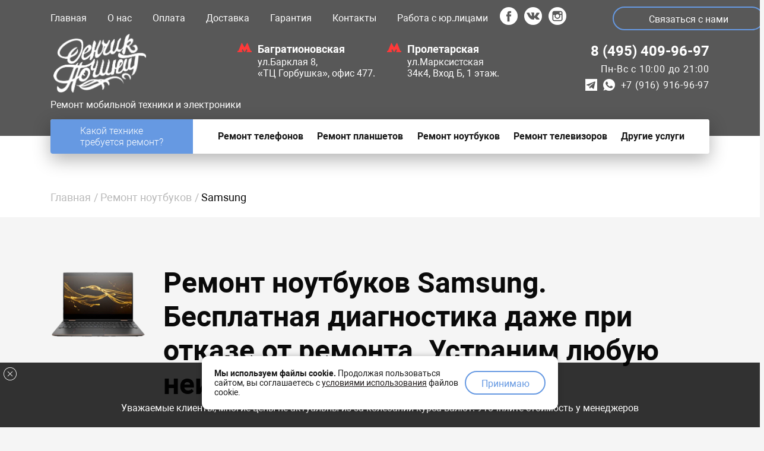

--- FILE ---
content_type: text/html; charset=UTF-8
request_url: https://denchikpochinit.ru/remont/remont-noutbukov/samsung/
body_size: 15490
content:
<!DOCTYPE html>
<html lang="ru-RU">
<head>
    <meta charset="utf-8">
    <base href="https://denchikpochinit.ru/">
    <meta name="viewport" content="width=device-width, initial-scale=1, maximum-scale=1">
    <meta http-equiv="X-UA-Compatible" content="IE=edge">
    <meta name="description" content="">
    <meta name="keywords" content="">
    <link rel="shortcut icon" href="/assets/templates/img/favicon/16.ico">
    <link rel="apple-touch-icon" href="/assets/templates/img/favicon/57.png">
    <link rel="apple-touch-icon" sizes="72x72" href="/assets/templates/img/favicon/72.png">
    <link rel="apple-touch-icon" sizes="114x114" href="/assets/templates/img/favicon/114.png">
    <meta name="yandex-verification" content="4062abb336273edb" />
    <meta name="yandex-verification" content="5b9d0f88ec02b05f" />
    <meta name="google-site-verification" content="rKpT8V4ckwINd6XYyhq3e13wHgYY7j7usD3ZrjJVziM" />
            <title>Ремонт ноутбуков Samsung. Бесплатная диагностика даже при отказе от ремонта. Устраним любую неисправность с гарантией. / Ремонт ноутбуков / Ремонт - Денчик починит</title>
        
    <meta property="og:title" content="Samsung" />
    <meta property="og:description" content="" />
    <meta property="og:url" content="remont/remont-noutbukov/samsung/" />
    <meta property="og:site_name" content="Денчик починит" />
    <meta property="og:image" content="https://www.denchikpochinit.ru/assets/templates/img/common/about.jpg">
    
<link rel="stylesheet" href="/assets/components/minishop2/css/web/default.css?v=218af1c8c7" type="text/css" />
<script type="text/javascript">miniShop2Config = {"cssUrl":"\/assets\/components\/minishop2\/css\/web\/","jsUrl":"\/assets\/components\/minishop2\/js\/web\/","actionUrl":"\/assets\/components\/minishop2\/action.php","ctx":"web","close_all_message":"\u0437\u0430\u043a\u0440\u044b\u0442\u044c \u0432\u0441\u0435","price_format":[2,"."," "],"price_format_no_zeros":true,"weight_format":[3,"."," "],"weight_format_no_zeros":true};</script>
<link rel="stylesheet" href="/assets/components/ajaxform/css/default.css" type="text/css" />
</head>
<body>
    <header class="header">
    <div class="wrapper">
        <div class="header-top">
            <a href="https://denchikpochinit.ru/" class="mobile-logo-cont">
                <img src="/assets/templates/img/common/logo.png" alt="">
     
            </a>
            

            <nav class="header-nav"><ul><li><a href="/">Главная</a></li><li><a href="o-nas/">О нас</a></li><li><a href="oplata/">Оплата</a></li><li><a href="dostavka/">Доставка</a></li><li><a href="garantiya/">Гарантия</a></li><li><a href="kontaktyi/">Контакты</a></li><li><a href="rabota-s-yur.liczami/">Работа с юр.лицами</a></li></ul></nav>
            <div>
                <ul class="social">
                                            <li><a href="https://facebook.com/po4init"><img src="/assets/templates/img/icons/fb.png" alt=""></a></li>
                    
                                            <li><a href="https://vk.com/po4init"><img src="/assets/templates/img/icons/vk.png" alt=""></a></li>
                                                                <li><a href="https://www.instagram.com/po4init/"><img src="/assets/templates/img/icons/ig.png" alt=""></a></li>
                    
                </ul>
                <button class="button modal-call">Связаться с нами</button>
            </div>
        </div><!--/.header-top-->
        <div class="header-bottom">
            <div class="logo-cont">
                <a href="https://denchikpochinit.ru/" class="logo">
                    <img src="/assets/templates/img/common/logo.png" alt="">
                </a>
            </div>
            <div class="address-cont">

                                                    <a href="kontaktyi/#map-section" class="address-item">
                        <div>Багратионовская</div>
                        <div>ул.Барклая 8,<br>«ТЦ Горбушка», офис 477.</div>
                    </a>
                                    <a href="kontaktyi/#map-section" class="address-item">
                        <div>Пролетарская</div>
                        <div>ул.Марксистская  <br>34к4, Вход Б, 1 этаж.</div>
                    </a>
                            </div>
            <div class="phone-cont">
                <a href="tel:8 (495) 409-96-97" class="phone-link">8 (495) 409-96-97</a>
                <div>Пн-Вс с 10:00 до 21:00</div>
                <div>
                    <img src="/assets/templates/img/icons/tg.png" alt="">
                    <img src="/assets/templates/img/icons/wa.png" alt="">
                    <a href="https://api.whatsapp.com/send?phone=+7 (916) 916-96-97" target="blank">+7 (916) 916-96-97</a>
                </div>
            </div>
        </div><!--/.header-bottom-->
        
            <div>Ремонт мобильной техники и электроники</div>
        <div class="header-dropdown-cont">
            <div class="tab-bar">
                <span>Какой технике <br>требуется ремонт?</span><!-- <br> for IE10 fix-->

                <ul class="tab-list"><li>
    <span>Ремонт телефонов</span>
    <div class="dropdown">
        <span>Марка:</span>
        <span>Услуги:</span>
        <div class="drop-content">
            <div class="modal-phone">
                <div class="modal-phone__head">Не нашли свою модель?</div>
                <button class="modal-phone__button">Написать</button>
            </div>
            
            <div class="brands-list-cont">
                <ul class="brands-list"><li><a href="#102849-apple">Apple</a></li><li><a href="#131784-android">Android</a></li></ul>            </div>
            <!--/.brands-list-cont-->

            
            <div class="works-list-cont">

                <ul class="tab" id="102849-apple">
        <li><a href="remont/remont-telefonov/apple/vintazhnyie-modeli/">Винтажные модели</a></li>
<li><a href="remont/remont-telefonov/apple/iphone-15/">iPhone 15</a></li>
<li><a href="remont/remont-telefonov/apple/iphone-14/">iPhone 14</a></li>
<li><a href="remont/remont-telefonov/apple/iphone-14-plus/">iPhone 14 Plus</a></li>
<li><a href="remont/remont-telefonov/apple/iphone-15-plus/">iPhone 15 Plus</a></li>
<li><a href="remont/remont-telefonov/apple/iphone-14-pro/">iPhone 14 Pro</a></li>
<li><a href="remont/remont-telefonov/apple/iphone-15-pro/">iPhone 15 Pro</a></li>
<li><a href="remont/remont-telefonov/apple/iphone-14-pro-max/">iPhone 14 Pro Max</a></li>
<li><a href="remont/remont-telefonov/apple/iphone-15-pro-max/">iPhone 15 Pro Max</a></li>
<li><a href="remont/remont-telefonov/apple/new!-iphone-13-mini/">iPhone 13 mini</a></li>
<li><a href="remont/remont-telefonov/apple/new!-iphone-13/">iPhone 13</a></li>
<li><a href="remont/remont-telefonov/apple/new!-iphone-13-pro/">iPhone 13 Pro</a></li>
<li><a href="remont/remont-telefonov/apple/new!-iphone-13-pro-max/">iPhone 13 Pro Max</a></li>
<li><a href="remont/remont-telefonov/apple/iphone-12-mini/">iPhone 12 mini</a></li>
<li><a href="remont/remont-telefonov/apple/iphone-12/">iPhone 12</a></li>
<li><a href="remont/remont-telefonov/apple/iphone-12-pro/">iPhone 12 Pro</a></li>
<li><a href="remont/remont-telefonov/apple/iphone-12-max/">iPhone 12 Pro Max</a></li>
<li><a href="remont/remont-telefonov/apple/iphone-se-2022/">iPhone SE 2022</a></li>
<li><a href="remont/remont-telefonov/apple/iphone-se-2020/">iPhone SE 2020</a></li>
<li><a href="remont/remont-telefonov/apple/iphone-11-pro-max/">iPhone 11 Pro Max</a></li>
<li><a href="remont/remont-telefonov/apple/iphone-11-pro/">iPhone 11 Pro</a></li>
<li><a href="remont/remont-telefonov/apple/iphone-11/">iPhone 11</a></li>
<li><a href="remont/remont-telefonov/apple/iphone-xr/">iPhone Xr</a></li>
<li><a href="remont/remont-telefonov/apple/iphone-xs-max/">iPhone Xs Max</a></li>
<li><a href="remont/remont-telefonov/apple/iphone-xs/">iPhone Xs</a></li>
<li><a href="remont/remont-telefonov/apple/iphone-x/">iPhone X</a></li>
<li><a href="remont/remont-telefonov/apple/iphone-8-plus/">iPhone 8 Plus</a></li>
<li><a href="remont/remont-telefonov/apple/iphone-8/">iPhone 8</a></li>
<li><a href="remont/remont-telefonov/apple/iphone-7-plus/">iPhone 7 Plus</a></li>
<li><a href="remont/remont-telefonov/apple/iphone-7/">iPhone 7</a></li>
<li><a href="remont/remont-telefonov/apple/iphone-se/">iPhone SE</a></li>
<li><a href="remont/remont-telefonov/apple/iphone-6s/">iPhone 6S</a></li>
<li><a href="remont/remont-telefonov/apple/iphone-6s-plus/">iPhone 6S Plus</a></li>
<li><a href="remont/remont-telefonov/apple/iphone-6-plus/">iPhone 6 Plus</a></li>
<li><a href="remont/remont-telefonov/apple/iphone-6/">iPhone 6</a></li>
<li><a href="remont/remont-telefonov/apple/iphone-16/">iPhone 16</a></li>
<li><a href="remont/remont-telefonov/apple/iphone-16e/">iPhone 16e</a></li>
<li><a href="remont/remont-telefonov/apple/iphone-16-plus/">iPhone 16 Plus</a></li>
<li><a href="remont/remont-telefonov/apple/iphone-16-pro/">iPhone 16 Pro</a></li>
<li><a href="remont/remont-telefonov/apple/iphone-16-pro-max/">iPhone 16 Pro Max</a></li>    
    </ul>

    <ul class="tab" id="131784-android">
    
        <li><a href="remont/remont-telefonov/android/google-pixel/">Google Pixel</a></li>
<li><a href="remont/remont-telefonov/android/honor/">Honor</a></li>
<li><a href="remont/remont-telefonov/android/huawei/">Huawei</a></li>
<li><a href="remont/remont-telefonov/android/infinix/">Infinix</a></li>
<li><a href="remont/remont-telefonov/android/lg/">LG</a></li>
<li><a href="remont/remont-telefonov/android/meizu/">Meizu</a></li>
<li><a href="remont/remont-telefonov/android/nokia/">Nokia</a></li>
<li><a href="remont/remont-telefonov/android/oppo/">Oppo</a></li>
<li><a href="remont/remont-telefonov/android/realme/">Realme</a></li>
<li><a href="remont/remont-telefonov/android/redmi/">Redmi</a></li>
<li><a href="remont/remont-telefonov/android/samsung/">Samsung</a></li>
<li><a href="remont/remont-telefonov/android/vivo/">Vivo</a></li>
<li><a href="remont/remont-telefonov/android/xiaomi/">Xiaomi</a></li>
<li><a href="remont/remont-telefonov/android/zte/">ZTE</a></li>    
    </ul>            </div>
            <!--/.works-list-cont-->

        </div><!--/.drop-content-->
    </div><!--/.dropdown-->
</li><li>
    <span>Ремонт планшетов</span>
    <div class="dropdown">
        <span>Марка:</span>
        <span>Услуги:</span>
        <div class="drop-content">
            <div class="modal-phone">
                <div class="modal-phone__head">Не нашли свою модель?</div>
                <button class="modal-phone__button">Написать</button>
            </div>
            
            <div class="brands-list-cont">
                <ul class="brands-list"><li><a href="#104161-apple">Apple</a></li><li><a href="#65091-acer">Acer</a></li><li><a href="#76771-samsung">Samsung</a></li><li><a href="#77752-sony">Sony</a></li><li><a href="#81852-asus">Asus</a></li><li><a href="#84863-digma">Digma</a></li><li><a href="#90812-huawei">Huawei</a></li><li><a href="#92142-xiaomi">Xiaomi</a></li><li><a href="#92353-lenovo">Lenovo</a></li><li><a href="#96344-microsoft">Microsoft</a></li><li><a href="#97044-prestigio">Prestigio</a></li></ul>            </div>
            <!--/.brands-list-cont-->

            
            <div class="works-list-cont">

                <ul class="tab" id="92142-xiaomi">
    
        <li><a href="remont/remont-planshetov/xiaomi/mi-pad-3/">Mi Pad 3</a></li>
<li><a href="remont/remont-planshetov/xiaomi/mipad/">MiPad</a></li>
<li><a href="remont/remont-planshetov/xiaomi/mipad-2/">MiPad 2</a></li>    
    </ul>

    <ul class="tab" id="77752-sony">
    
        <li><a href="remont/remont-planshetov/sony/tablet-p/">Tablet P</a></li>
<li><a href="remont/remont-planshetov/sony/tablet-s/">Tablet S</a></li>
<li><a href="remont/remont-planshetov/sony/xperia-tablet-s/">Xperia Tablet S</a></li>
<li><a href="remont/remont-planshetov/sony/xperia-tablet-z/">Xperia Tablet Z</a></li>
<li><a href="remont/remont-planshetov/sony/xperia-tablet-z-lte/">Xperia Tablet Z LTE</a></li>
<li><a href="remont/remont-planshetov/sony/xperia-z2-tablet/">Xperia Z2 Tablet</a></li>
<li><a href="remont/remont-planshetov/sony/xperia-z2-tablet-lte/">Xperia Z2 Tablet LTE</a></li>
<li><a href="remont/remont-planshetov/sony/xperia-z3-tablet-compact/">Xperia Z3 Tablet Compact</a></li>
<li><a href="remont/remont-planshetov/sony/xperia-z3-tablet-compact-lte/">Xperia Z3 Tablet Compact LTE</a></li>
<li><a href="remont/remont-planshetov/sony/xperia-z4-tablet/">Xperia Z4 Tablet</a></li>
<li><a href="remont/remont-planshetov/sony/xperia-z4-tablet-lte/">Xperia Z4 Tablet LTE</a></li>
<li><a href="remont/remont-planshetov/sony/xperia-z4-tablet-lte-keyboard/">Xperia Z4 Tablet LTE keyboard</a></li>    
    </ul>

    <ul class="tab" id="76771-samsung">
    
        <li><a href="remont/remont-planshetov/samsung/galaxy-note-10.1/">Galaxy Note 10.1</a></li>
<li><a href="remont/remont-planshetov/samsung/galaxy-tab-3/">Galaxy Tab 3</a></li>
<li><a href="remont/remont-planshetov/samsung/galaxy-tab-4/">Galaxy Tab 4</a></li>
<li><a href="remont/remont-planshetov/samsung/galaxy-tab-a/">Galaxy Tab A</a></li>
<li><a href="remont/remont-planshetov/samsung/galaxy-tab-a7.0/">Galaxy Tab A7.0</a></li>
<li><a href="remont/remont-planshetov/samsung/galaxy-tab-a8.0/">Galaxy Tab A8.0</a></li>
<li><a href="remont/remont-planshetov/samsung/galaxy-tab-a9.7/">Galaxy Tab A9.7</a></li>
<li><a href="remont/remont-planshetov/samsung/galaxy-tab-e9.6/">Galaxy Tab E9.6</a></li>
<li><a href="remont/remont-planshetov/samsung/galaxy-tab-pro/">Galaxy Tab Pro</a></li>
<li><a href="remont/remont-planshetov/samsung/galaxy-tab-s-8.4/">Galaxy Tab S 8.4</a></li>
<li><a href="remont/remont-planshetov/samsung/galaxy-tab-s10.5/">Galaxy Tab S10.5</a></li>
<li><a href="remont/remont-planshetov/samsung/galaxy-tab-s2-8.0/">Galaxy Tab S2 8.0</a></li>
<li><a href="remont/remont-planshetov/samsung/galaxy-tab-s2-9.7/">Galaxy Tab S2 9.7</a></li>
<li><a href="remont/remont-planshetov/samsung/galaxy-tabpro-s/">Galaxy TabPro S</a></li>    
    </ul>

    <ul class="tab" id="97044-prestigio">
    
        <li><a href="remont/remont-planshetov/prestigio/multipad-2-pmp5670c/">MultiPad 2 PMP5670C</a></li>
<li><a href="remont/remont-planshetov/prestigio/multipad-2-pmp5780d/">MultiPad 2 PMP5780D</a></li>
<li><a href="remont/remont-planshetov/prestigio/multipad-2-pmp7280c/">MultiPad 2 PMP7280C</a></li>
<li><a href="remont/remont-planshetov/prestigio/multipad-4-pmp5101c/">MultiPad 4 PMP5101C</a></li>
<li><a href="remont/remont-planshetov/prestigio/multipad-4-pmp5101c-3g/">MultiPad 4 PMP5101C 3G</a></li>
<li><a href="remont/remont-planshetov/prestigio/multipad-4-pmp5297c/">MultiPad 4 PMP5297C</a></li>
<li><a href="remont/remont-planshetov/prestigio/multipad-4-pmp7079d/">MultiPad 4 PMP7079D</a></li>
<li><a href="remont/remont-planshetov/prestigio/multipad-4-pmp7079e/">MultiPad 4 PMP7079E</a></li>
<li><a href="remont/remont-planshetov/prestigio/multipad-4-pmp7480d-3g/">MultiPad 4 PMP7480D 3G</a></li>
<li><a href="remont/remont-planshetov/prestigio/multipad-4-quantum-7.85-pmp5785c/">MultiPad 4 Quantum 7.85 PMP5785C</a></li>
<li><a href="remont/remont-planshetov/prestigio/multipad-4-quantum-7.85-pmp5785c-3g/">MultiPad 4 Quantum 7.85 PMP5785C 3G</a></li>
<li><a href="remont/remont-planshetov/prestigio/multipad-pmp1010td/">MultiPad PMP1010TD</a></li>
<li><a href="remont/remont-planshetov/prestigio/multipad-pmp1010te/">MultiPad PMP1010TE</a></li>
<li><a href="remont/remont-planshetov/prestigio/multipad-pmp1010tf/">MultiPad PMP1010TF</a></li>
<li><a href="remont/remont-planshetov/prestigio/multipad-pmp1012td/">MultiPad PMP1012TD</a></li>
<li><a href="remont/remont-planshetov/prestigio/multipad-pmp1012te/">MultiPad PMP1012TE</a></li>
<li><a href="remont/remont-planshetov/prestigio/multipad-pmp1012tf/">MultiPad PMP1012TF</a></li>
<li><a href="remont/remont-planshetov/prestigio/multipad-pmp3007c/">MultiPad PMP3007C</a></li>
<li><a href="remont/remont-planshetov/prestigio/multipad-pmp3074b/">MultiPad PMP3074B</a></li>
<li><a href="remont/remont-planshetov/prestigio/multipad-pmp3077c/">MultiPad PMP3077C</a></li>
<li><a href="remont/remont-planshetov/prestigio/multipad-pmp3084b/">MultiPad PMP3084B</a></li>
<li><a href="remont/remont-planshetov/prestigio/multipad-pmp3170b/">MultiPad PMP3170B</a></li>
<li><a href="remont/remont-planshetov/prestigio/multipad-pmp3270b/">MultiPad PMP3270B</a></li>
<li><a href="remont/remont-planshetov/prestigio/multipad-pmp3370b/">MultiPad PMP3370B</a></li>
<li><a href="remont/remont-planshetov/prestigio/multipad-pmp3384b/">MultiPad PMP3384B</a></li>
<li><a href="remont/remont-planshetov/prestigio/multipad-pmp3470b/">MultiPad PMP3470B</a></li>
<li><a href="remont/remont-planshetov/prestigio/multipad-pmp3570c/">MultiPad PMP3570C</a></li>
<li><a href="remont/remont-planshetov/prestigio/multipad-pmp3670b/">Multipad PMP3670B</a></li>
<li><a href="remont/remont-planshetov/prestigio/multipad-pmp3770b/">MultiPad PMP3770B</a></li>
<li><a href="remont/remont-planshetov/prestigio/multipad-pmp3970b/">MultiPad PMP3970B</a></li>
<li><a href="remont/remont-planshetov/prestigio/multipad-pmp5070c/">MultiPad PMP5070C</a></li>
<li><a href="remont/remont-planshetov/prestigio/multipad-pmp5080b/">MultiPad PMP5080B</a></li>
<li><a href="remont/remont-planshetov/prestigio/multipad-pmp5080c/">MultiPad PMP5080C</a></li>
<li><a href="remont/remont-planshetov/prestigio/multipad-pmp5097/">MultiPad PMP5097</a></li>
<li><a href="remont/remont-planshetov/prestigio/multipad-pmp5100c/">MultiPad PMP5100C</a></li>
<li><a href="remont/remont-planshetov/prestigio/multipad-pmp5197d/">MultiPad PMP5197D</a></li>
<li><a href="remont/remont-planshetov/prestigio/multipad-pmp5570/">MultiPad PMP5570</a></li>
<li><a href="remont/remont-planshetov/prestigio/multipad-pmp5580c/">MultiPad PMP5580C</a></li>
<li><a href="remont/remont-planshetov/prestigio/multipad-pmp5597d/">MultiPad PMP5597D</a></li>
<li><a href="remont/remont-planshetov/prestigio/multipad-pmp5770d/">MultiPad PMP5770D</a></li>
<li><a href="remont/remont-planshetov/prestigio/multipad-pmp5880d/">MultiPad PMP5880D</a></li>
<li><a href="remont/remont-planshetov/prestigio/multipad-pmp7070c/">MultiPad PMP7070C</a></li>
<li><a href="remont/remont-planshetov/prestigio/multipad-pmp7100c/">MultiPad PMP7100C</a></li>
<li><a href="remont/remont-planshetov/prestigio/multipad-pmp7170b/">MultiPad PMP7170B</a></li>
<li><a href="remont/remont-planshetov/prestigio/multipad-pmp810e/">MultiPad PMP810E</a></li>
<li><a href="remont/remont-planshetov/prestigio/multipad-pmp810f-pro/">MultiPad PMP810F Pro</a></li>
<li><a href="remont/remont-planshetov/prestigio/multipad-pmp810td/">MultiPad PMP810TD</a></li>
<li><a href="remont/remont-planshetov/prestigio/multipad-pmp810te/">MultiPad PMP810TE</a></li>
<li><a href="remont/remont-planshetov/prestigio/multipad-pmp811te/">MultiPad PMP811TE</a></li>
<li><a href="remont/remont-planshetov/prestigio/multipad-pmp812e/">MultiPad PMP812E</a></li>
<li><a href="remont/remont-planshetov/prestigio/multipad-pmp812f/">MultiPad PMP812F</a></li>
<li><a href="remont/remont-planshetov/prestigio/multipad-pmp880td/">MultiPad PMP880TD</a></li>
<li><a href="remont/remont-planshetov/prestigio/multipad-pmt3008/">MultiPad PMT3008</a></li>
<li><a href="remont/remont-planshetov/prestigio/multipad-pmt3009/">MultiPad PMT3009</a></li>
<li><a href="remont/remont-planshetov/prestigio/multipad-pmt3011/">MultiPad PMT3011</a></li>
<li><a href="remont/remont-planshetov/prestigio/multipad-pmt3019/">MultiPad PMT3019</a></li>
<li><a href="remont/remont-planshetov/prestigio/multipad-pmt3027/">MultiPad PMT3027</a></li>
<li><a href="remont/remont-planshetov/prestigio/multipad-pmt3067-3g/">MultiPad PMT3067 3G</a></li>
<li><a href="remont/remont-planshetov/prestigio/multipad-pmt3111/">MultiPad PMT3111</a></li>
<li><a href="remont/remont-planshetov/prestigio/multipad-pmt3137/">MultiPad PMT3137</a></li>
<li><a href="remont/remont-planshetov/prestigio/multipad-pmt3287/">MultiPad PMT3287</a></li>
<li><a href="remont/remont-planshetov/prestigio/multipad-pmt3308/">MultiPad PMT3308</a></li>
<li><a href="remont/remont-planshetov/prestigio/multipad-pmt3331/">MultiPad PMT3331</a></li>
<li><a href="remont/remont-planshetov/prestigio/multipad-pmt3341/">MultiPad PMT3341</a></li>
<li><a href="remont/remont-planshetov/prestigio/multipad-pmt3377c/">MultiPad PMT3377C</a></li>
<li><a href="remont/remont-planshetov/prestigio/multipad-pmt3408/">MultiPad PMT3408</a></li>
<li><a href="remont/remont-planshetov/prestigio/multipad-pmt3677/">MultiPad PMT3677</a></li>
<li><a href="remont/remont-planshetov/prestigio/multipad-pmt3767c-3g/">MultiPad PMT3767C 3G</a></li>
<li><a href="remont/remont-planshetov/prestigio/multipad-pmt3787-3g/">MultiPad PMT3787 3G</a></li>
<li><a href="remont/remont-planshetov/prestigio/multipad-pmt5001-3g/">MultiPad PMT5001 3G</a></li>
<li><a href="remont/remont-planshetov/prestigio/multipad-pmt5002/">MultiPad PMT5002</a></li>
<li><a href="remont/remont-planshetov/prestigio/multipad-pmt5117/">MultiPad PMT5117</a></li>
<li><a href="remont/remont-planshetov/prestigio/multipad-pmt5287/">MultiPad PMT5287</a></li>
<li><a href="remont/remont-planshetov/prestigio/multipad-pmt5587/">MultiPad PMT5587</a></li>
<li><a href="remont/remont-planshetov/prestigio/multipad-pmt5777/">MultiPad PMT5777</a></li>
<li><a href="remont/remont-planshetov/prestigio/multipad-pmt5877c/">MultiPad PMT5877C</a></li>
<li><a href="remont/remont-planshetov/prestigio/multipad-pmt5887/">MultiPad PMT5887</a></li>
<li><a href="remont/remont-planshetov/prestigio/multipad-pmt7008/">MultiPad PMT7008</a></li>
<li><a href="remont/remont-planshetov/prestigio/multipad-visconte-4u-pmp1011te/">MultiPad Visconte 4U PMP1011TE</a></li>
<li><a href="remont/remont-planshetov/prestigio/multipad-visconte-m-pmp1011mg-4g/">MultiPad Visconte M PMP1011MG 4G</a></li>
<li><a href="remont/remont-planshetov/prestigio/multipad-visconte-quad-3g-pmp881td/">MultiPad Visconte Quad 3G PMP881TD</a></li>    
    </ul>

    <ul class="tab" id="96344-microsoft">
    
        <li><a href="remont/remont-planshetov/microsoft/surface/">Surface</a></li>
<li><a href="remont/remont-planshetov/microsoft/surface-2/">Surface 2</a></li>
<li><a href="remont/remont-planshetov/microsoft/surface-2-4g/">Surface 2 4G</a></li>
<li><a href="remont/remont-planshetov/microsoft/surface-3/">Surface 3</a></li>
<li><a href="remont/remont-planshetov/microsoft/surface-pro/">Surface Pro</a></li>
<li><a href="remont/remont-planshetov/microsoft/surface-pro-2/">Surface Pro 2</a></li>
<li><a href="remont/remont-planshetov/microsoft/surface-pro-3/">Surface Pro 3</a></li>
<li><a href="remont/remont-planshetov/microsoft/surface-pro-4-i5/">Surface Pro 4 i5</a></li>
<li><a href="remont/remont-planshetov/microsoft/surface-pro-4-i7/">Surface Pro 4 i7</a></li>
<li><a href="remont/remont-planshetov/microsoft/surface-touch-cover/">Surface Touch Cover</a></li>    
    </ul>

    <ul class="tab" id="92353-lenovo">
    
        <li><a href="remont/remont-planshetov/lenovo/ideapad-a1-7/">IdeaPad A1-7</a></li>
<li><a href="remont/remont-planshetov/lenovo/ideatab-a1000/">IdeaTab A1000</a></li>
<li><a href="remont/remont-planshetov/lenovo/ideatab-a2107a/">IdeaTab A2107A</a></li>
<li><a href="remont/remont-planshetov/lenovo/ideatab-a3000/">IdeaTab A3000</a></li>
<li><a href="remont/remont-planshetov/lenovo/ideatab-a3300/">IdeaTab A3300</a></li>
<li><a href="remont/remont-planshetov/lenovo/ideatab-a3500/">IdeaTab A3500</a></li>
<li><a href="remont/remont-planshetov/lenovo/ideatab-a5000/">IdeaTab A5000</a></li>
<li><a href="remont/remont-planshetov/lenovo/ideatab-a5500/">IdeaTab A5500</a></li>
<li><a href="remont/remont-planshetov/lenovo/ideatab-a7600/">IdeaTab A7600</a></li>
<li><a href="remont/remont-planshetov/lenovo/ideatab-lynx-k3011/">IdeaTab Lynx K3011</a></li>
<li><a href="remont/remont-planshetov/lenovo/ideatab-s2109/">IdeaTab S2109</a></li>
<li><a href="remont/remont-planshetov/lenovo/ideatab-s2110/">IdeaTab S2110</a></li>
<li><a href="remont/remont-planshetov/lenovo/ideatab-s5000/">IdeaTab S5000</a></li>
<li><a href="remont/remont-planshetov/lenovo/ideatab-s6000/">IdeaTab S6000</a></li>
<li><a href="remont/remont-planshetov/lenovo/lepad-a2207/">LePad A2207</a></li>
<li><a href="remont/remont-planshetov/lenovo/miix-10/">Miix 10</a></li>
<li><a href="remont/remont-planshetov/lenovo/miix-2/">Miix 2</a></li>
<li><a href="remont/remont-planshetov/lenovo/miix-3-10/">Miix 3 10</a></li>
<li><a href="remont/remont-planshetov/lenovo/miix-3-8/">Miix 3 8</a></li>
<li><a href="remont/remont-planshetov/lenovo/miix-300-10/">Miix 300 10</a></li>
<li><a href="remont/remont-planshetov/lenovo/miix-310-10/">Miix 310 10</a></li>
<li><a href="remont/remont-planshetov/lenovo/miix-700-m5/">Miix 700 m5</a></li>
<li><a href="remont/remont-planshetov/lenovo/miix2-11-i3/">Miix2 11 i3</a></li>
<li><a href="remont/remont-planshetov/lenovo/miix2-11-i5/">Miix2 11 i5</a></li>
<li><a href="remont/remont-planshetov/lenovo/miix2-8/">Miix2 8</a></li>
<li><a href="remont/remont-planshetov/lenovo/pad-k1-10/">Pad K1-10</a></li>
<li><a href="remont/remont-planshetov/lenovo/phab-plus-pb1/">Phab Plus PB1</a></li>
<li><a href="remont/remont-planshetov/lenovo/s8-50f/">S8-50F</a></li>
<li><a href="remont/remont-planshetov/lenovo/s8-50l-lte/">S8-50L LTE</a></li>
<li><a href="remont/remont-planshetov/lenovo/tab-2-a10-70/">Tab 2 A10-70</a></li>
<li><a href="remont/remont-planshetov/lenovo/tab-2-a7-10/">Tab 2 A7-10</a></li>
<li><a href="remont/remont-planshetov/lenovo/tab-2-a7-20/">Tab 2 A7-20</a></li>
<li><a href="remont/remont-planshetov/lenovo/tab-2-a7-30/">Tab 2 A7-30</a></li>
<li><a href="remont/remont-planshetov/lenovo/tab-2-a8-50/">Tab 2 A8-50</a></li>
<li><a href="remont/remont-planshetov/lenovo/tab-2-x30f/">Tab 2 X30F</a></li>
<li><a href="remont/remont-planshetov/lenovo/tab-3-730x/">TAB 3 730X</a></li>
<li><a href="remont/remont-planshetov/lenovo/tab-3-business-x70/">Tab 3 Business X70</a></li>
<li><a href="remont/remont-planshetov/lenovo/tab-3-essential/">Tab 3 Essential</a></li>
<li><a href="remont/remont-planshetov/lenovo/tab-3-tb3-850/">Tab 3 TB3-850</a></li>
<li><a href="remont/remont-planshetov/lenovo/thinkpad/">ThinkPad</a></li>
<li><a href="remont/remont-planshetov/lenovo/thinkpad-10/">ThinkPad 10</a></li>
<li><a href="remont/remont-planshetov/lenovo/thinkpad-8/">ThinkPad 8</a></li>
<li><a href="remont/remont-planshetov/lenovo/thinkpad-helix-core-m/">ThinkPad Helix Core M</a></li>
<li><a href="remont/remont-planshetov/lenovo/thinkpad-helix-i5/">ThinkPad Helix i5</a></li>
<li><a href="remont/remont-planshetov/lenovo/thinkpad-helix-i7/">ThinkPad Helix i7</a></li>
<li><a href="remont/remont-planshetov/lenovo/thinkpad-tablet-2/">ThinkPad Tablet 2</a></li>
<li><a href="remont/remont-planshetov/lenovo/thinkpad-x1-tablet/">ThinkPad X1 Tablet</a></li>
<li><a href="remont/remont-planshetov/lenovo/yoga-2-tablet-10/">Yoga 2 Tablet 10</a></li>
<li><a href="remont/remont-planshetov/lenovo/yoga-2-tablet-8/">Yoga 2 Tablet 8</a></li>
<li><a href="remont/remont-planshetov/lenovo/yoga-3-tablet-10/">Yoga 3 Tablet 10</a></li>
<li><a href="remont/remont-planshetov/lenovo/yoga-3-tablet-8/">Yoga 3 Tablet 8</a></li>
<li><a href="remont/remont-planshetov/lenovo/yoga-tablet-10/">Yoga Tablet 10</a></li>
<li><a href="remont/remont-planshetov/lenovo/yoga-tablet-10-hd/">Yoga Tablet 10 HD+</a></li>
<li><a href="remont/remont-planshetov/lenovo/yoga-tablet-2-pro/">Yoga Tablet 2 PRO</a></li>
<li><a href="remont/remont-planshetov/lenovo/yoga-tablet-2-windows/">Yoga Tablet 2 Windows</a></li>
<li><a href="remont/remont-planshetov/lenovo/yoga-tablet-3-pro/">Yoga Tablet 3 PRO</a></li>
<li><a href="remont/remont-planshetov/lenovo/yoga-tablet-8/">Yoga Tablet 8</a></li>    
    </ul>

    <ul class="tab" id="90812-huawei">
    
        <li><a href="remont/remont-planshetov/huawei/ideos-s7-slim/">Ideos S7 Slim</a></li>
<li><a href="remont/remont-planshetov/huawei/ideos-tablet-s7/">Ideos Tablet S7</a></li>
<li><a href="remont/remont-planshetov/huawei/mediapad/">MediaPad</a></li>
<li><a href="remont/remont-planshetov/huawei/mediapad-10-fhd/">MediaPad 10 FHD</a></li>
<li><a href="remont/remont-planshetov/huawei/mediapad-10-link/">MediaPad 10 Link</a></li>
<li><a href="remont/remont-planshetov/huawei/mediapad-7-classic/">MediaPad 7 Classic</a></li>
<li><a href="remont/remont-planshetov/huawei/mediapad-7-lite/">MediaPad 7 Lite</a></li>
<li><a href="remont/remont-planshetov/huawei/mediapad-7-vogue/">MediaPad 7 Vogue</a></li>
<li><a href="remont/remont-planshetov/huawei/mediapad-7-youth/">MediaPad 7 Youth</a></li>
<li><a href="remont/remont-planshetov/huawei/mediapad-m1-8.0/">MediaPad M1 8.0</a></li>
<li><a href="remont/remont-planshetov/huawei/mediapad-m2-10.0/">MediaPad M2 10.0</a></li>
<li><a href="remont/remont-planshetov/huawei/mediapad-m2-8.0/">MediaPad M2 8.0</a></li>
<li><a href="remont/remont-planshetov/huawei/mediapad-t1-10/">MediaPad T1 10</a></li>
<li><a href="remont/remont-planshetov/huawei/mediapad-t1-7/">MediaPad T1 7</a></li>
<li><a href="remont/remont-planshetov/huawei/mediapad-t1-8.0/">MediaPad T1 8.0</a></li>
<li><a href="remont/remont-planshetov/huawei/mediapad-t2-10.0-pro/">Mediapad T2 10.0 Pro</a></li>
<li><a href="remont/remont-planshetov/huawei/mediapad-t2-7.0-pro/">Mediapad T2 7.0 Pro</a></li>
<li><a href="remont/remont-planshetov/huawei/mediapad-x1-7.0/">MediaPad X1 7.0</a></li>
<li><a href="remont/remont-planshetov/huawei/mediapad-x2/">MediaPad X2</a></li>    
    </ul>

    <ul class="tab" id="84863-digma">
    
        <li><a href="remont/remont-planshetov/digma/d700/">d700</a></li>
<li><a href="remont/remont-planshetov/digma/d701/">D701</a></li>
<li><a href="remont/remont-planshetov/digma/eve-10.1/">Eve 10.1</a></li>
<li><a href="remont/remont-planshetov/digma/eve-10.2/">Eve 10.2</a></li>
<li><a href="remont/remont-planshetov/digma/eve-10.3/">Eve 10.3</a></li>
<li><a href="remont/remont-planshetov/digma/eve-1800/">EVE 1800</a></li>
<li><a href="remont/remont-planshetov/digma/eve-8.0/">Eve 8.0</a></li>
<li><a href="remont/remont-planshetov/digma/eve-8.1/">Eve 8.1</a></li>
<li><a href="remont/remont-planshetov/digma/hit/">HIT</a></li>
<li><a href="remont/remont-planshetov/digma/id7/">iD7</a></li>
<li><a href="remont/remont-planshetov/digma/idj7/">iDj7</a></li>
<li><a href="remont/remont-planshetov/digma/idj7n/">iDj7n</a></li>
<li><a href="remont/remont-planshetov/digma/idjd-7/">iDjD 7</a></li>
<li><a href="remont/remont-planshetov/digma/idn7/">iDn7</a></li>
<li><a href="remont/remont-planshetov/digma/idnd7/">iDnD7</a></li>
<li><a href="remont/remont-planshetov/digma/idrq10/">iDrQ10</a></li>
<li><a href="remont/remont-planshetov/digma/ids10/">iDs10</a></li>
<li><a href="remont/remont-planshetov/digma/ids7/">iDs7</a></li>
<li><a href="remont/remont-planshetov/digma/idsd10/">iDsD10</a></li>
<li><a href="remont/remont-planshetov/digma/idsd7/">iDsD7</a></li>
<li><a href="remont/remont-planshetov/digma/idsd8/">iDsD8</a></li>
<li><a href="remont/remont-planshetov/digma/idsq10/">iDsQ10</a></li>
<li><a href="remont/remont-planshetov/digma/idsq11/">iDsQ11</a></li>
<li><a href="remont/remont-planshetov/digma/idsq7/">iDsQ7</a></li>
<li><a href="remont/remont-planshetov/digma/idsq8/">iDsQ8</a></li>
<li><a href="remont/remont-planshetov/digma/idx10/">iDx10</a></li>
<li><a href="remont/remont-planshetov/digma/idx7/">iDx7</a></li>
<li><a href="remont/remont-planshetov/digma/idx8/">iDx8</a></li>
<li><a href="remont/remont-planshetov/digma/idx9/">iDx9</a></li>
<li><a href="remont/remont-planshetov/digma/idxd7/">iDxD7</a></li>
<li><a href="remont/remont-planshetov/digma/idxd8/">iDxD8</a></li>
<li><a href="remont/remont-planshetov/digma/optima-10.1/">Optima 10.1</a></li>
<li><a href="remont/remont-planshetov/digma/optima-7.0/">Optima 7.0</a></li>
<li><a href="remont/remont-planshetov/digma/optima-7.1/">Optima 7.1</a></li>
<li><a href="remont/remont-planshetov/digma/optima-7.2/">Optima 7.2</a></li>
<li><a href="remont/remont-planshetov/digma/optima-7.3/">Optima 7.3</a></li>
<li><a href="remont/remont-planshetov/digma/optima-7.4/">Optima 7.4</a></li>
<li><a href="remont/remont-planshetov/digma/optima-7.6/">Optima 7.6</a></li>
<li><a href="remont/remont-planshetov/digma/optima-7.77/">Optima 7.77</a></li>
<li><a href="remont/remont-planshetov/digma/optima-7.8/">Optima 7.8</a></li>
<li><a href="remont/remont-planshetov/digma/optima-7001/">Optima 7001</a></li>
<li><a href="remont/remont-planshetov/digma/optima-7002/">Optima 7002</a></li>
<li><a href="remont/remont-planshetov/digma/optima-7200t/">Optima 7200T</a></li>
<li><a href="remont/remont-planshetov/digma/optima-8001m/">Optima 8001M</a></li>
<li><a href="remont/remont-planshetov/digma/optima-8002/">Optima 8002</a></li>
<li><a href="remont/remont-planshetov/digma/optima-city/">Optima City</a></li>
<li><a href="remont/remont-planshetov/digma/optima-d10.4/">Optima D10.4</a></li>
<li><a href="remont/remont-planshetov/digma/optima-d7.1/">Optima D7.1</a></li>
<li><a href="remont/remont-planshetov/digma/optima-e7.1/">Optima E7.1</a></li>
<li><a href="remont/remont-planshetov/digma/optima-m7.0/">Optima M7.0</a></li>
<li><a href="remont/remont-planshetov/digma/optima-prime/">Optima Prime</a></li>
<li><a href="remont/remont-planshetov/digma/optima-s10.0/">Optima S10.0</a></li>
<li><a href="remont/remont-planshetov/digma/plane-10.1/">Plane 10.1</a></li>
<li><a href="remont/remont-planshetov/digma/plane-10.2/">Plane 10.2</a></li>
<li><a href="remont/remont-planshetov/digma/plane-10.3/">Plane 10.3</a></li>
<li><a href="remont/remont-planshetov/digma/plane-10.5/">Plane 10.5</a></li>
<li><a href="remont/remont-planshetov/digma/plane-10.51/">Plane 10.51</a></li>
<li><a href="remont/remont-planshetov/digma/plane-10.7/">Plane 10.7</a></li>
<li><a href="remont/remont-planshetov/digma/plane-1501m/">Plane 1501M</a></li>
<li><a href="remont/remont-planshetov/digma/plane-1600/">Plane 1600</a></li>
<li><a href="remont/remont-planshetov/digma/plane-1700b/">Plane 1700B</a></li>
<li><a href="remont/remont-planshetov/digma/plane-7/">Plane 7</a></li>
<li><a href="remont/remont-planshetov/digma/plane-7.4/">Plane 7.4</a></li>
<li><a href="remont/remont-planshetov/digma/plane-7.7/">Plane 7.7</a></li>
<li><a href="remont/remont-planshetov/digma/plane-7004/">Plane 7004</a></li>
<li><a href="remont/remont-planshetov/digma/plane-7006/">Plane 7006</a></li>
<li><a href="remont/remont-planshetov/digma/plane-7501m/">Plane 7501M</a></li>
<li><a href="remont/remont-planshetov/digma/plane-7503t/">Plane 7503T</a></li>
<li><a href="remont/remont-planshetov/digma/plane-7601m/">Plane 7601M</a></li>
<li><a href="remont/remont-planshetov/digma/plane-7700b/">Plane 7700B</a></li>
<li><a href="remont/remont-planshetov/digma/plane-8/">Plane 8</a></li>
<li><a href="remont/remont-planshetov/digma/plane-8.1/">Plane 8.1</a></li>
<li><a href="remont/remont-planshetov/digma/plane-8.2/">Plane 8.2</a></li>
<li><a href="remont/remont-planshetov/digma/plane-8501/">Plane 8501</a></li>
<li><a href="remont/remont-planshetov/digma/plane-8700b/">Plane 8700B</a></li>
<li><a href="remont/remont-planshetov/digma/plane-9.7/">Plane 9.7</a></li>
<li><a href="remont/remont-planshetov/digma/plane-9505/">Plane 9505</a></li>
<li><a href="remont/remont-planshetov/digma/plane-e10.1/">Plane E10.1</a></li>
<li><a href="remont/remont-planshetov/digma/plane-e8.1/">Plane E8.1</a></li>
<li><a href="remont/remont-planshetov/digma/plane-s7.0/">Plane S7.0</a></li>
<li><a href="remont/remont-planshetov/digma/plane-s8.0/">Plane S8.0</a></li>
<li><a href="remont/remont-planshetov/digma/platina-7.85/">Platina 7.85</a></li>
<li><a href="remont/remont-planshetov/digma/platina-8.0/">Platina 8.0</a></li>
<li><a href="remont/remont-planshetov/digma/platina-8.1/">Platina 8.1</a></li>
<li><a href="remont/remont-planshetov/digma/platina-9.7/">Platina 9.7</a></li>    
    </ul>

    <ul class="tab" id="81852-asus">
    
        <li><a href="remont/remont-planshetov/asus/eee-pad-slider-sl101/">Eee Pad Slider SL101</a></li>
<li><a href="remont/remont-planshetov/asus/eee-pad-transformer-tf101/">Eee Pad Transformer TF101</a></li>
<li><a href="remont/remont-planshetov/asus/eee-slate-b121/">Eee Slate B121</a></li>
<li><a href="remont/remont-planshetov/asus/eee-slate-ep121/">Eee Slate EP121</a></li>
<li><a href="remont/remont-planshetov/asus/fonepad-7-fe170cg/">Fonepad 7 FE170CG</a></li>
<li><a href="remont/remont-planshetov/asus/fonepad-7-fe375cxg/">Fonepad 7 FE375CXG</a></li>
<li><a href="remont/remont-planshetov/asus/fonepad-8-fe380cg/">Fonepad 8 FE380CG</a></li>
<li><a href="remont/remont-planshetov/asus/fonepad-me371mg/">Fonepad ME371MG</a></li>
<li><a href="remont/remont-planshetov/asus/fonepad-me372cg/">Fonepad ME372CG</a></li>
<li><a href="remont/remont-planshetov/asus/memo-pad-10-me102a/">MeMO Pad 10 ME102A</a></li>
<li><a href="remont/remont-planshetov/asus/memo-pad-7-me175cg/">MeMO Pad 7 ME175CG</a></li>
<li><a href="remont/remont-planshetov/asus/memo-pad-7-me572cl/">MeMO Pad 7 ME572CL</a></li>
<li><a href="remont/remont-planshetov/asus/memo-pad-8-me180a/">MeMO Pad 8 ME180A</a></li>
<li><a href="remont/remont-planshetov/asus/memo-pad-8-me181c/">MeMO Pad 8 ME181C</a></li>
<li><a href="remont/remont-planshetov/asus/memo-pad-8-me581cl/">MeMO Pad 8 ME581CL</a></li>
<li><a href="remont/remont-planshetov/asus/memo-pad-fhd-10-me302c/">MeMO Pad FHD 10 ME302C</a></li>
<li><a href="remont/remont-planshetov/asus/memo-pad-hd-7-me173x/">MeMO Pad HD 7 ME173X</a></li>
<li><a href="remont/remont-planshetov/asus/memo-pad-me172v/">MeMO Pad ME172V</a></li>
<li><a href="remont/remont-planshetov/asus/memo-pad-smart-me301t/">MeMO Pad Smart ME301T</a></li>
<li><a href="remont/remont-planshetov/asus/nexus-7/">Nexus 7</a></li>
<li><a href="remont/remont-planshetov/asus/nexus-7-(2013)/">Nexus 7 (2013)</a></li>
<li><a href="remont/remont-planshetov/asus/transformer-book-t100ha/">Transformer Book T100HA</a></li>
<li><a href="remont/remont-planshetov/asus/transformer-book-t100ta/">Transformer Book T100TA</a></li>
<li><a href="remont/remont-planshetov/asus/transformer-book-t100tal/">Transformer Book T100TAL</a></li>
<li><a href="remont/remont-planshetov/asus/transformer-book-t200ta/">Transformer Book T200TA</a></li>
<li><a href="remont/remont-planshetov/asus/transformer-book-t300chi/">Transformer Book T300CHI</a></li>
<li><a href="remont/remont-planshetov/asus/transformer-pad-infinity-tf700t/">Transformer Pad Infinity TF700T</a></li>
<li><a href="remont/remont-planshetov/asus/transformer-pad-infinity-tf701t/">Transformer Pad Infinity TF701T</a></li>
<li><a href="remont/remont-planshetov/asus/transformer-pad-prime-tf201/">Transformer Pad Prime TF201</a></li>
<li><a href="remont/remont-planshetov/asus/transformer-pad-tf103c/">Transformer Pad TF103C</a></li>
<li><a href="remont/remont-planshetov/asus/transformer-pad-tf300tg/">Transformer Pad TF300TG</a></li>
<li><a href="remont/remont-planshetov/asus/vivotab-8-m81c/">VivoTab 8 M81C</a></li>
<li><a href="remont/remont-planshetov/asus/vivotab-note-8-m80ta/">VivoTab Note 8 M80TA</a></li>
<li><a href="remont/remont-planshetov/asus/vivotab-rt-tf600t/">VivoTab RT TF600T</a></li>
<li><a href="remont/remont-planshetov/asus/vivotab-smart-me400c/">VivoTab Smart ME400C</a></li>
<li><a href="remont/remont-planshetov/asus/vivotab-tf810c/">VivoTab TF810C</a></li>
<li><a href="remont/remont-planshetov/asus/zenpad-10-z300cg/">ZenPad 10 Z300CG</a></li>
<li><a href="remont/remont-planshetov/asus/zenpad-10-zd300cl/">ZenPad 10 ZD300CL</a></li>
<li><a href="remont/remont-planshetov/asus/zenpad-7.0-z370c/">ZenPad 7.0 Z370C</a></li>
<li><a href="remont/remont-planshetov/asus/zenpad-8.0-z380kl/">ZenPad 8.0 Z380KL</a></li>
<li><a href="remont/remont-planshetov/asus/zenpad-c-7.0-z170cg/">ZenPad C 7.0 Z170CG</a></li>
<li><a href="remont/remont-planshetov/asus/zenpad-c-7.0-z170mg/">ZenPad C 7.0 Z170MG</a></li>
<li><a href="remont/remont-planshetov/asus/zenpad-s-8.0-z580ca/">ZenPad S 8.0 Z580CA</a></li>    
    </ul>

    <ul class="tab" id="104161-apple">
    
        <li><a href="remont/remont-planshetov/apple/ipad-2/">iPad 2</a></li>
<li><a href="remont/remont-planshetov/apple/ipad-3/">iPad 3</a></li>
<li><a href="remont/remont-planshetov/apple/ipad-4/">iPad 4</a></li>
<li><a href="remont/remont-planshetov/apple/ipad-5-(2017)/">iPad 5 (2017)</a></li>
<li><a href="remont/remont-planshetov/apple/ipad-6-(2018)/">iPad 6 (2018)</a></li>
<li><a href="remont/remont-planshetov/apple/ipad-7-(2019)/">iPad 7 (2019)</a></li>
<li><a href="remont/remont-planshetov/apple/ipad-8-(2020)/">iPad 8 (2020)</a></li>
<li><a href="remont/remont-planshetov/apple/ipad-air/">iPad Air</a></li>
<li><a href="remont/remont-planshetov/apple/ipad-air-2/">iPad Air 2</a></li>
<li><a href="remont/remont-planshetov/apple/ipad-air-3/">iPad Air 3</a></li>
<li><a href="remont/remont-planshetov/apple/ipad-air-4/">iPad Air 4</a></li>
<li><a href="remont/remont-planshetov/apple/ipad-mini/">iPad mini</a></li>
<li><a href="remont/remont-planshetov/apple/ipad-mini-2-(retina)/">iPad Mini 2 (Retina)</a></li>
<li><a href="remont/remont-planshetov/apple/ipad-mini-3/">iPad mini 3</a></li>
<li><a href="remont/remont-planshetov/apple/ipad-mini-4/">iPad mini 4</a></li>
<li><a href="remont/remont-planshetov/apple/ipad-mini-5/">iPad Mini 5</a></li>
<li><a href="remont/remont-planshetov/apple/ipad-pro-10.5-2017/">iPad Pro 10.5 2017</a></li>
<li><a href="remont/remont-planshetov/apple/ipad-pro-11-(2018)/">iPad Pro 11 (2018)</a></li>
<li><a href="remont/remont-planshetov/apple/ipad-pro-11-(2020)/">iPad Pro 11 (2020)</a></li>
<li><a href="remont/remont-planshetov/apple/ipad-pro-12.9-1gen-(2015)/">iPad Pro 12.9 1gen (2015)</a></li>
<li><a href="remont/remont-planshetov/apple/ipad-pro-12.9-2gen-(2017)/">iPad Pro 12.9 2gen (2017)</a></li>
<li><a href="remont/remont-planshetov/apple/ipad-pro-12.9-3gen-(2018)/">iPad Pro 12.9 3gen (2018)</a></li>
<li><a href="remont/remont-planshetov/apple/ipad-pro-12.9-4gen-(2020)/">iPad Pro 12.9 4gen (2020)</a></li>
<li><a href="remont/remont-planshetov/apple/ipad-pro-9.7-(2016)/">iPad Pro 9.7 (2016)</a></li>    
    </ul>

    <ul class="tab" id="65091-acer">
    
        <li><a href="remont/remont-planshetov/acer/aspire-p3/">Aspire P3</a></li>
<li><a href="remont/remont-planshetov/acer/aspire-switch-10e/">Aspire Switch 10E</a></li>
<li><a href="remont/remont-planshetov/acer/aspire-switch-10v/">Aspire Switch 10V</a></li>
<li><a href="remont/remont-planshetov/acer/aspire-switch-11/">Aspire Switch 11</a></li>
<li><a href="remont/remont-planshetov/acer/aspire-switch-11v/">Aspire Switch 11V</a></li>
<li><a href="remont/remont-planshetov/acer/aspire-switch-12/">Aspire Switch 12</a></li>
<li><a href="remont/remont-planshetov/acer/iconia-one-b1/">Iconia One B1</a></li>
<li><a href="remont/remont-planshetov/acer/iconia-one-b1-7/">Iconia One B1-7</a></li>
<li><a href="remont/remont-planshetov/acer/iconia-one-b1-750/">Iconia One B1-750</a></li>
<li><a href="remont/remont-planshetov/acer/iconia-one-b1-850/">Iconia One B1-850</a></li>
<li><a href="remont/remont-planshetov/acer/iconia-one-b3-a10/">Iconia One B3-A10</a></li>
<li><a href="remont/remont-planshetov/acer/iconia-tab-7/">Iconia Tab 7</a></li>
<li><a href="remont/remont-planshetov/acer/iconia-tab-a1-810/">Iconia Tab A1-810</a></li>
<li><a href="remont/remont-planshetov/acer/iconia-tab-a1-830/">Iconia Tab A1-830</a></li>
<li><a href="remont/remont-planshetov/acer/iconia-tab-a1-850/">Iconia Tab A1-850</a></li>
<li><a href="remont/remont-planshetov/acer/iconia-tab-a100/">Iconia Tab A100</a></li>
<li><a href="remont/remont-planshetov/acer/iconia-tab-a101/">Iconia Tab A101</a></li>
<li><a href="remont/remont-planshetov/acer/iconia-tab-a110/">Iconia Tab A110</a></li>
<li><a href="remont/remont-planshetov/acer/iconia-tab-a200/">Iconia Tab A200</a></li>
<li><a href="remont/remont-planshetov/acer/iconia-tab-a210/">Iconia Tab A210</a></li>
<li><a href="remont/remont-planshetov/acer/iconia-tab-a211/">Iconia Tab A211</a></li>
<li><a href="remont/remont-planshetov/acer/iconia-tab-a3/">Iconia Tab A3</a></li>
<li><a href="remont/remont-planshetov/acer/iconia-tab-a3-a10/">Iconia Tab A3-A10</a></li>
<li><a href="remont/remont-planshetov/acer/iconia-tab-a3-a20/">Iconia Tab A3-A20</a></li>
<li><a href="remont/remont-planshetov/acer/iconia-tab-a500/">Iconia Tab A500</a></li>
<li><a href="remont/remont-planshetov/acer/iconia-tab-a501/">Iconia Tab A501</a></li>
<li><a href="remont/remont-planshetov/acer/iconia-tab-a510/">Iconia Tab A510</a></li>
<li><a href="remont/remont-planshetov/acer/iconia-tab-a511/">Iconia Tab A511</a></li>
<li><a href="remont/remont-planshetov/acer/iconia-tab-a700/">Iconia Tab A700</a></li>
<li><a href="remont/remont-planshetov/acer/iconia-tab-a701/">Iconia Tab A701</a></li>
<li><a href="remont/remont-planshetov/acer/iconia-tab-b1/">Iconia Tab B1</a></li>
<li><a href="remont/remont-planshetov/acer/iconia-tab-b1-720/">Iconia Tab B1-720</a></li>
<li><a href="remont/remont-planshetov/acer/iconia-tab-b1-a71/">Iconia Tab B1-A71</a></li>
<li><a href="remont/remont-planshetov/acer/iconia-tab-w1/">Iconia Tab W1</a></li>
<li><a href="remont/remont-planshetov/acer/iconia-tab-w3/">Iconia Tab W3</a></li>
<li><a href="remont/remont-planshetov/acer/iconia-tab-w4/">Iconia Tab W4</a></li>
<li><a href="remont/remont-planshetov/acer/iconia-tab-w500/">Iconia Tab W500</a></li>
<li><a href="remont/remont-planshetov/acer/iconia-tab-w500p/">Iconia Tab W500P</a></li>
<li><a href="remont/remont-planshetov/acer/iconia-tab-w501/">Iconia Tab W501</a></li>
<li><a href="remont/remont-planshetov/acer/iconia-tab-w510/">Iconia Tab W510</a></li>
<li><a href="remont/remont-planshetov/acer/iconia-tab-w511/">Iconia Tab W511</a></li>
<li><a href="remont/remont-planshetov/acer/iconia-tab-w700/">Iconia Tab W700</a></li>
<li><a href="remont/remont-planshetov/acer/iconia-tab-w711/">Iconia Tab W711</a></li>
<li><a href="remont/remont-planshetov/acer/iconia-talk-b1/">Iconia Talk B1</a></li>
<li><a href="remont/remont-planshetov/acer/iconia-talk-s/">Iconia Talk S</a></li>
<li><a href="remont/remont-planshetov/acer/one-10/">One 10</a></li>
<li><a href="remont/remont-planshetov/acer/predator-8/">Predator 8</a></li>    
    </ul>            </div>
            <!--/.works-list-cont-->

        </div><!--/.drop-content-->
    </div><!--/.dropdown-->
</li><li>
    <span>Ремонт ноутбуков</span>
    <div class="dropdown">
        <span>Марка:</span>
        <span>Услуги:</span>
        <div class="drop-content">
            <div class="modal-phone">
                <div class="modal-phone__head">Не нашли свою модель?</div>
                <button class="modal-phone__button">Написать</button>
            </div>
            
            <div class="brands-list-cont">
                <ul class="brands-list"><li><a href="#125263-asus">Asus</a></li><li><a href="#125298-acer">Acer</a></li><li><a href="#125333-lenovo">Lenovo</a></li><li><a href="#125368-msi">Msi</a></li><li><a href="#125403-apple">Apple</a></li><li><a href="#125438-sony">Sony</a></li><li><a href="#125473-benq">Benq</a></li><li><a href="#125508-packard-bell">Packard Bell</a></li><li><a href="#125543-xiaomi">Xiaomi</a></li><li><a href="#125578-hp">HP</a></li><li><a href="#125613-samsung">Samsung</a></li><li><a href="#125648-alienware">Alienware</a></li><li><a href="#125683-dell">Dell</a></li></ul>            </div>
            <!--/.brands-list-cont-->

            
            <div class="works-list-cont">

                <ul class="tab" id="125543-xiaomi">
    
        <li><a href="remont/remont-noutbukov/xiaomi/upgrade-(apgrejd)/">Upgrade (апгрейд)</a></li>
<li><a href="remont/remont-noutbukov/xiaomi/vosstanovlenie-utrachennyix-dannyix/">Восстановление утраченных данных</a></li>
<li><a href="remont/remont-noutbukov/xiaomi/diagnostika/">Диагностика</a></li>
<li><a href="remont/remont-noutbukov/xiaomi/zamena-ssd/">Замена SSD</a></li>
<li><a href="remont/remont-noutbukov/xiaomi/zamena-topcase-(s-klaviaturoj)/">Замена Topcase (с клавиатурой)</a></li>
<li><a href="remont/remont-noutbukov/xiaomi/zamena-wi-fi-modulya/">Замена Wi-Fi модуля</a></li>
<li><a href="remont/remont-noutbukov/xiaomi/zamena-akkumulyatora/">Замена аккумулятора</a></li>
<li><a href="remont/remont-noutbukov/xiaomi/zamena-dinamika/">Замена динамика</a></li>
<li><a href="remont/remont-noutbukov/xiaomi/zamena-displeya-(v-sbore)/">Замена дисплея  (в сборе)</a></li>
<li><a href="remont/remont-noutbukov/xiaomi/zamena-kameryi/">Замена камеры</a></li>
<li><a href="remont/remont-noutbukov/xiaomi/zamena-klaviaturyi/">Замена клавиатуры</a></li>
<li><a href="remont/remont-noutbukov/xiaomi/zamena-knopki-klaviaturyi/">Замена кнопки клавиатуры</a></li>
<li><a href="remont/remont-noutbukov/xiaomi/zamena-krepezhnyix-petel-displeya/">Замена крепежных петель дисплея</a></li>
<li><a href="remont/remont-noutbukov/xiaomi/zamena-kryishki-displeya/">Замена крышки дисплея</a></li>
<li><a href="remont/remont-noutbukov/xiaomi/zamena-kulera/">Замена кулера</a></li>
<li><a href="remont/remont-noutbukov/xiaomi/zamena-materinskoj-platyi/">Замена материнской платы</a></li>
<li><a href="remont/remont-noutbukov/xiaomi/zamena-matriczyi-(bez-ramki)/">Замена матрицы (без рамки)</a></li>
<li><a href="remont/remont-noutbukov/xiaomi/zamena-mikrofona/">Замена микрофона</a></li>
<li><a href="remont/remont-noutbukov/xiaomi/zamena-nizhnej-kryishki/">Замена нижней крышки</a></li>
<li><a href="remont/remont-noutbukov/xiaomi/zamena-podnozhek-nizhnej-kryishki/">Замена подножек нижней крышки</a></li>
<li><a href="remont/remont-noutbukov/xiaomi/zamena-podsvetki-klaviaturyi/">Замена подсветки клавиатуры</a></li>
<li><a href="remont/remont-noutbukov/xiaomi/zamena-podsvetki-matriczyi/">Замена подсветки матрицы</a></li>
<li><a href="remont/remont-noutbukov/xiaomi/zamena-razema-usb-i-audio-vyixoda/">Замена разъема USB и аудио выхода</a></li>
<li><a href="remont/remont-noutbukov/xiaomi/zamena-razema-zaryadki/">Замена разъема зарядки</a></li>
<li><a href="remont/remont-noutbukov/xiaomi/zamena-ramki-displeya/">Замена рамки дисплея</a></li>
<li><a href="remont/remont-noutbukov/xiaomi/zamena-tachpada/">Замена тачпада</a></li>
<li><a href="remont/remont-noutbukov/xiaomi/zamena-termopastyi-i-termoprofilej-chistka-(igrovoj-noutbuk)/">Замена термопасты и термопрофилей+ чистка (игровой ноутбук)</a></li>
<li><a href="remont/remont-noutbukov/xiaomi/profilakticheskaya-chistka-sistem-oxlazhdeniya-zamena-termopastyi/">Замена термопасты и термопрофилей+ чистка (неигровой ноутбук)</a></li>
<li><a href="remont/remont-noutbukov/xiaomi/zamena-shlejfa-kameryi/">Замена шлейфа камеры</a></li>
<li><a href="remont/remont-noutbukov/xiaomi/zamena-shlejfa-materinskoj-platyi/">Замена шлейфа материнской платы</a></li>
<li><a href="remont/remont-noutbukov/xiaomi/zamena-shlejfa-matriczyi/">Замена шлейфа матрицы</a></li>
<li><a href="remont/remont-noutbukov/xiaomi/zamena-shlejfa-tachpada/">Замена шлейфа тачпада</a></li>
<li><a href="remont/remont-noutbukov/xiaomi/komponentnyij-remont-materinskoj-platyi/">Компонентный ремонт материнской платы</a></li>
<li><a href="remont/remont-noutbukov/xiaomi/ustanovka-operaczionnoj-sistemyi/">Установка операционной системы</a></li>
<li><a href="remont/remont-noutbukov/xiaomi/ustanovka-operaczionnoj-sistemyi-s-soxraneniem-informaczii/">Установка операционной системы с сохранением информации</a></li>    
    </ul>

    <ul class="tab" id="125438-sony">
    
        <li><a href="remont/remont-noutbukov/sony/upgrade-(apgrejd)/">Upgrade (апгрейд)</a></li>
<li><a href="remont/remont-noutbukov/sony/vosstanovlenie-utrachennyix-dannyix/">Восстановление утраченных данных</a></li>
<li><a href="remont/remont-noutbukov/sony/diagnostika/">Диагностика</a></li>
<li><a href="remont/remont-noutbukov/sony/zamena-ssd/">Замена SSD</a></li>
<li><a href="remont/remont-noutbukov/sony/zamena-topcase-(s-klaviaturoj)/">Замена Topcase (с клавиатурой)</a></li>
<li><a href="remont/remont-noutbukov/sony/zamena-wi-fi-modulya/">Замена Wi-Fi модуля</a></li>
<li><a href="remont/remont-noutbukov/sony/zamena-akkumulyatora/">Замена аккумулятора</a></li>
<li><a href="remont/remont-noutbukov/sony/zamena-dinamika/">Замена динамика</a></li>
<li><a href="remont/remont-noutbukov/sony/zamena-displeya-(v-sbore)/">Замена дисплея  (в сборе)</a></li>
<li><a href="remont/remont-noutbukov/sony/zamena-kameryi/">Замена камеры</a></li>
<li><a href="remont/remont-noutbukov/sony/zamena-klaviaturyi/">Замена клавиатуры</a></li>
<li><a href="remont/remont-noutbukov/sony/zamena-knopki-klaviaturyi/">Замена кнопки клавиатуры</a></li>
<li><a href="remont/remont-noutbukov/sony/zamena-krepezhnyix-petel-displeya/">Замена крепежных петель дисплея</a></li>
<li><a href="remont/remont-noutbukov/sony/zamena-kryishki-displeya/">Замена крышки дисплея</a></li>
<li><a href="remont/remont-noutbukov/sony/zamena-kulera/">Замена кулера</a></li>
<li><a href="remont/remont-noutbukov/sony/zamena-materinskoj-platyi/">Замена материнской платы</a></li>
<li><a href="remont/remont-noutbukov/sony/zamena-matriczyi-(bez-ramki)/">Замена матрицы (без рамки)</a></li>
<li><a href="remont/remont-noutbukov/sony/zamena-mikrofona/">Замена микрофона</a></li>
<li><a href="remont/remont-noutbukov/sony/zamena-nizhnej-kryishki/">Замена нижней крышки</a></li>
<li><a href="remont/remont-noutbukov/sony/zamena-podnozhek-nizhnej-kryishki/">Замена подножек нижней крышки</a></li>
<li><a href="remont/remont-noutbukov/sony/zamena-podsvetki-klaviaturyi/">Замена подсветки клавиатуры</a></li>
<li><a href="remont/remont-noutbukov/sony/zamena-podsvetki-matriczyi/">Замена подсветки матрицы</a></li>
<li><a href="remont/remont-noutbukov/sony/zamena-razema-usb-i-audio-vyixoda/">Замена разъема USB и аудио выхода</a></li>
<li><a href="remont/remont-noutbukov/sony/zamena-razema-zaryadki/">Замена разъема зарядки</a></li>
<li><a href="remont/remont-noutbukov/sony/zamena-ramki-displeya/">Замена рамки дисплея</a></li>
<li><a href="remont/remont-noutbukov/sony/zamena-tachpada/">Замена тачпада</a></li>
<li><a href="remont/remont-noutbukov/sony/zamena-termopastyi-i-termoprofilej-chistka-(igrovoj-noutbuk)/">Замена термопасты и термопрофилей+ чистка (игровой ноутбук)</a></li>
<li><a href="remont/remont-noutbukov/sony/profilakticheskaya-chistka-sistem-oxlazhdeniya-zamena-termopastyi/">Замена термопасты и термопрофилей+ чистка (неигровой ноутбук)</a></li>
<li><a href="remont/remont-noutbukov/sony/zamena-shlejfa-kameryi/">Замена шлейфа камеры</a></li>
<li><a href="remont/remont-noutbukov/sony/zamena-shlejfa-materinskoj-platyi/">Замена шлейфа материнской платы</a></li>
<li><a href="remont/remont-noutbukov/sony/zamena-shlejfa-matriczyi/">Замена шлейфа матрицы</a></li>
<li><a href="remont/remont-noutbukov/sony/zamena-shlejfa-tachpada/">Замена шлейфа тачпада</a></li>
<li><a href="remont/remont-noutbukov/sony/komponentnyij-remont-materinskoj-platyi/">Компонентный ремонт материнской платы</a></li>
<li><a href="remont/remont-noutbukov/sony/ustanovka-operaczionnoj-sistemyi/">Установка операционной системы</a></li>
<li><a href="remont/remont-noutbukov/sony/ustanovka-operaczionnoj-sistemyi-s-soxraneniem-informaczii/">Установка операционной системы с сохранением информации</a></li>    
    </ul>

    <ul class="tab" id="125613-samsung">
    
        <li><a href="remont/remont-noutbukov/samsung/upgrade-(apgrejd)/">Upgrade (апгрейд)</a></li>
<li><a href="remont/remont-noutbukov/samsung/vosstanovlenie-utrachennyix-dannyix/">Восстановление утраченных данных</a></li>
<li><a href="remont/remont-noutbukov/samsung/diagnostika/">Диагностика</a></li>
<li><a href="remont/remont-noutbukov/samsung/zamena-ssd/">Замена SSD</a></li>
<li><a href="remont/remont-noutbukov/samsung/zamena-topcase-(s-klaviaturoj)/">Замена Topcase (с клавиатурой)</a></li>
<li><a href="remont/remont-noutbukov/samsung/zamena-wi-fi-modulya/">Замена Wi-Fi модуля</a></li>
<li><a href="remont/remont-noutbukov/samsung/zamena-akkumulyatora/">Замена аккумулятора</a></li>
<li><a href="remont/remont-noutbukov/samsung/zamena-dinamika/">Замена динамика</a></li>
<li><a href="remont/remont-noutbukov/samsung/zamena-displeya-(v-sbore)/">Замена дисплея  (в сборе)</a></li>
<li><a href="remont/remont-noutbukov/samsung/zamena-kameryi/">Замена камеры</a></li>
<li><a href="remont/remont-noutbukov/samsung/zamena-klaviaturyi/">Замена клавиатуры</a></li>
<li><a href="remont/remont-noutbukov/samsung/zamena-knopki-klaviaturyi/">Замена кнопки клавиатуры</a></li>
<li><a href="remont/remont-noutbukov/samsung/zamena-krepezhnyix-petel-displeya/">Замена крепежных петель дисплея</a></li>
<li><a href="remont/remont-noutbukov/samsung/zamena-kryishki-displeya/">Замена крышки дисплея</a></li>
<li><a href="remont/remont-noutbukov/samsung/zamena-kulera/">Замена кулера</a></li>
<li><a href="remont/remont-noutbukov/samsung/zamena-materinskoj-platyi/">Замена материнской платы</a></li>
<li><a href="remont/remont-noutbukov/samsung/zamena-matriczyi-(bez-ramki)/">Замена матрицы (без рамки)</a></li>
<li><a href="remont/remont-noutbukov/samsung/zamena-mikrofona/">Замена микрофона</a></li>
<li><a href="remont/remont-noutbukov/samsung/zamena-nizhnej-kryishki/">Замена нижней крышки</a></li>
<li><a href="remont/remont-noutbukov/samsung/zamena-podnozhek-nizhnej-kryishki/">Замена подножек нижней крышки</a></li>
<li><a href="remont/remont-noutbukov/samsung/zamena-podsvetki-klaviaturyi/">Замена подсветки клавиатуры</a></li>
<li><a href="remont/remont-noutbukov/samsung/zamena-podsvetki-matriczyi/">Замена подсветки матрицы</a></li>
<li><a href="remont/remont-noutbukov/samsung/zamena-razema-usb-i-audio-vyixoda/">Замена разъема USB и аудио выхода</a></li>
<li><a href="remont/remont-noutbukov/samsung/zamena-razema-zaryadki/">Замена разъема зарядки</a></li>
<li><a href="remont/remont-noutbukov/samsung/zamena-ramki-displeya/">Замена рамки дисплея</a></li>
<li><a href="remont/remont-noutbukov/samsung/zamena-tachpada/">Замена тачпада</a></li>
<li><a href="remont/remont-noutbukov/samsung/zamena-termopastyi-i-termoprofilej-chistka-(igrovoj-noutbuk)/">Замена термопасты и термопрофилей+ чистка (игровой ноутбук)</a></li>
<li><a href="remont/remont-noutbukov/samsung/profilakticheskaya-chistka-sistem-oxlazhdeniya-zamena-termopastyi/">Замена термопасты и термопрофилей+ чистка (неигровой ноутбук)</a></li>
<li><a href="remont/remont-noutbukov/samsung/zamena-shlejfa-kameryi/">Замена шлейфа камеры</a></li>
<li><a href="remont/remont-noutbukov/samsung/zamena-shlejfa-materinskoj-platyi/">Замена шлейфа материнской платы</a></li>
<li><a href="remont/remont-noutbukov/samsung/zamena-shlejfa-matriczyi/">Замена шлейфа матрицы</a></li>
<li><a href="remont/remont-noutbukov/samsung/zamena-shlejfa-tachpada/">Замена шлейфа тачпада</a></li>
<li><a href="remont/remont-noutbukov/samsung/komponentnyij-remont-materinskoj-platyi/">Компонентный ремонт материнской платы</a></li>
<li><a href="remont/remont-noutbukov/samsung/ustanovka-operaczionnoj-sistemyi/">Установка операционной системы</a></li>
<li><a href="remont/remont-noutbukov/samsung/ustanovka-operaczionnoj-sistemyi-s-soxraneniem-informaczii/">Установка операционной системы с сохранением информации</a></li>    
    </ul>

    <ul class="tab" id="125508-packard-bell">
    
        <li><a href="remont/remont-noutbukov/packard-bell/upgrade-(apgrejd)/">Upgrade (апгрейд)</a></li>
<li><a href="remont/remont-noutbukov/packard-bell/vosstanovlenie-utrachennyix-dannyix/">Восстановление утраченных данных</a></li>
<li><a href="remont/remont-noutbukov/packard-bell/diagnostika/">Диагностика</a></li>
<li><a href="remont/remont-noutbukov/packard-bell/zamena-ssd/">Замена SSD</a></li>
<li><a href="remont/remont-noutbukov/packard-bell/zamena-topcase-(s-klaviaturoj)/">Замена Topcase (с клавиатурой)</a></li>
<li><a href="remont/remont-noutbukov/packard-bell/zamena-wi-fi-modulya/">Замена Wi-Fi модуля</a></li>
<li><a href="remont/remont-noutbukov/packard-bell/zamena-akkumulyatora/">Замена аккумулятора</a></li>
<li><a href="remont/remont-noutbukov/packard-bell/zamena-dinamika/">Замена динамика</a></li>
<li><a href="remont/remont-noutbukov/packard-bell/zamena-displeya-(v-sbore)/">Замена дисплея  (в сборе)</a></li>
<li><a href="remont/remont-noutbukov/packard-bell/zamena-kameryi/">Замена камеры</a></li>
<li><a href="remont/remont-noutbukov/packard-bell/zamena-klaviaturyi/">Замена клавиатуры</a></li>
<li><a href="remont/remont-noutbukov/packard-bell/zamena-knopki-klaviaturyi/">Замена кнопки клавиатуры</a></li>
<li><a href="remont/remont-noutbukov/packard-bell/zamena-krepezhnyix-petel-displeya/">Замена крепежных петель дисплея</a></li>
<li><a href="remont/remont-noutbukov/packard-bell/zamena-kryishki-displeya/">Замена крышки дисплея</a></li>
<li><a href="remont/remont-noutbukov/packard-bell/zamena-kulera/">Замена кулера</a></li>
<li><a href="remont/remont-noutbukov/packard-bell/zamena-materinskoj-platyi/">Замена материнской платы</a></li>
<li><a href="remont/remont-noutbukov/packard-bell/zamena-matriczyi-(bez-ramki)/">Замена матрицы (без рамки)</a></li>
<li><a href="remont/remont-noutbukov/packard-bell/zamena-mikrofona/">Замена микрофона</a></li>
<li><a href="remont/remont-noutbukov/packard-bell/zamena-nizhnej-kryishki/">Замена нижней крышки</a></li>
<li><a href="remont/remont-noutbukov/packard-bell/zamena-podnozhek-nizhnej-kryishki/">Замена подножек нижней крышки</a></li>
<li><a href="remont/remont-noutbukov/packard-bell/zamena-podsvetki-klaviaturyi/">Замена подсветки клавиатуры</a></li>
<li><a href="remont/remont-noutbukov/packard-bell/zamena-podsvetki-matriczyi/">Замена подсветки матрицы</a></li>
<li><a href="remont/remont-noutbukov/packard-bell/zamena-razema-usb-i-audio-vyixoda/">Замена разъема USB и аудио выхода</a></li>
<li><a href="remont/remont-noutbukov/packard-bell/zamena-razema-zaryadki/">Замена разъема зарядки</a></li>
<li><a href="remont/remont-noutbukov/packard-bell/zamena-ramki-displeya/">Замена рамки дисплея</a></li>
<li><a href="remont/remont-noutbukov/packard-bell/zamena-tachpada/">Замена тачпада</a></li>
<li><a href="remont/remont-noutbukov/packard-bell/zamena-termopastyi-i-termoprofilej-chistka-(igrovoj-noutbuk)/">Замена термопасты и термопрофилей+ чистка (игровой ноутбук)</a></li>
<li><a href="remont/remont-noutbukov/packard-bell/profilakticheskaya-chistka-sistem-oxlazhdeniya-zamena-termopastyi/">Замена термопасты и термопрофилей+ чистка (неигровой ноутбук)</a></li>
<li><a href="remont/remont-noutbukov/packard-bell/zamena-shlejfa-kameryi/">Замена шлейфа камеры</a></li>
<li><a href="remont/remont-noutbukov/packard-bell/zamena-shlejfa-materinskoj-platyi/">Замена шлейфа материнской платы</a></li>
<li><a href="remont/remont-noutbukov/packard-bell/zamena-shlejfa-matriczyi/">Замена шлейфа матрицы</a></li>
<li><a href="remont/remont-noutbukov/packard-bell/zamena-shlejfa-tachpada/">Замена шлейфа тачпада</a></li>
<li><a href="remont/remont-noutbukov/packard-bell/komponentnyij-remont-materinskoj-platyi/">Компонентный ремонт материнской платы</a></li>
<li><a href="remont/remont-noutbukov/packard-bell/ustanovka-operaczionnoj-sistemyi/">Установка операционной системы</a></li>
<li><a href="remont/remont-noutbukov/packard-bell/ustanovka-operaczionnoj-sistemyi-s-soxraneniem-informaczii/">Установка операционной системы с сохранением информации</a></li>    
    </ul>

    <ul class="tab" id="125368-msi">
    
        <li><a href="remont/remont-noutbukov/msi/upgrade-(apgrejd)/">Upgrade (апгрейд)</a></li>
<li><a href="remont/remont-noutbukov/msi/vosstanovlenie-utrachennyix-dannyix/">Восстановление утраченных данных</a></li>
<li><a href="remont/remont-noutbukov/msi/diagnostika/">Диагностика</a></li>
<li><a href="remont/remont-noutbukov/msi/zamena-ssd/">Замена SSD</a></li>
<li><a href="remont/remont-noutbukov/msi/zamena-topcase-(s-klaviaturoj)/">Замена Topcase (с клавиатурой)</a></li>
<li><a href="remont/remont-noutbukov/msi/zamena-wi-fi-modulya/">Замена Wi-Fi модуля</a></li>
<li><a href="remont/remont-noutbukov/msi/zamena-akkumulyatora/">Замена аккумулятора</a></li>
<li><a href="remont/remont-noutbukov/msi/zamena-dinamika/">Замена динамика</a></li>
<li><a href="remont/remont-noutbukov/msi/zamena-displeya-(v-sbore)/">Замена дисплея  (в сборе)</a></li>
<li><a href="remont/remont-noutbukov/msi/zamena-kameryi/">Замена камеры</a></li>
<li><a href="remont/remont-noutbukov/msi/zamena-klaviaturyi/">Замена клавиатуры</a></li>
<li><a href="remont/remont-noutbukov/msi/zamena-knopki-klaviaturyi/">Замена кнопки клавиатуры</a></li>
<li><a href="remont/remont-noutbukov/msi/zamena-krepezhnyix-petel-displeya/">Замена крепежных петель дисплея</a></li>
<li><a href="remont/remont-noutbukov/msi/zamena-kryishki-displeya/">Замена крышки дисплея</a></li>
<li><a href="remont/remont-noutbukov/msi/zamena-kulera/">Замена кулера</a></li>
<li><a href="remont/remont-noutbukov/msi/zamena-materinskoj-platyi/">Замена материнской платы</a></li>
<li><a href="remont/remont-noutbukov/msi/zamena-matriczyi-(bez-ramki)/">Замена матрицы (без рамки)</a></li>
<li><a href="remont/remont-noutbukov/msi/zamena-mikrofona/">Замена микрофона</a></li>
<li><a href="remont/remont-noutbukov/msi/zamena-nizhnej-kryishki/">Замена нижней крышки</a></li>
<li><a href="remont/remont-noutbukov/msi/zamena-podnozhek-nizhnej-kryishki/">Замена подножек нижней крышки</a></li>
<li><a href="remont/remont-noutbukov/msi/zamena-podsvetki-klaviaturyi/">Замена подсветки клавиатуры</a></li>
<li><a href="remont/remont-noutbukov/msi/zamena-podsvetki-matriczyi/">Замена подсветки матрицы</a></li>
<li><a href="remont/remont-noutbukov/msi/zamena-razema-usb-i-audio-vyixoda/">Замена разъема USB и аудио выхода</a></li>
<li><a href="remont/remont-noutbukov/msi/zamena-razema-zaryadki/">Замена разъема зарядки</a></li>
<li><a href="remont/remont-noutbukov/msi/zamena-ramki-displeya/">Замена рамки дисплея</a></li>
<li><a href="remont/remont-noutbukov/msi/zamena-tachpada/">Замена тачпада</a></li>
<li><a href="remont/remont-noutbukov/msi/zamena-termopastyi-i-termoprofilej-chistka-(igrovoj-noutbuk)/">Замена термопасты и термопрофилей+ чистка (игровой ноутбук)</a></li>
<li><a href="remont/remont-noutbukov/msi/profilakticheskaya-chistka-sistem-oxlazhdeniya-zamena-termopastyi/">Замена термопасты и термопрофилей+ чистка (неигровой ноутбук)</a></li>
<li><a href="remont/remont-noutbukov/msi/zamena-shlejfa-kameryi/">Замена шлейфа камеры</a></li>
<li><a href="remont/remont-noutbukov/msi/zamena-shlejfa-materinskoj-platyi/">Замена шлейфа материнской платы</a></li>
<li><a href="remont/remont-noutbukov/msi/zamena-shlejfa-matriczyi/">Замена шлейфа матрицы</a></li>
<li><a href="remont/remont-noutbukov/msi/zamena-shlejfa-tachpada/">Замена шлейфа тачпада</a></li>
<li><a href="remont/remont-noutbukov/msi/komponentnyij-remont-materinskoj-platyi/">Компонентный ремонт материнской платы</a></li>
<li><a href="remont/remont-noutbukov/msi/ustanovka-operaczionnoj-sistemyi/">Установка операционной системы</a></li>
<li><a href="remont/remont-noutbukov/msi/ustanovka-operaczionnoj-sistemyi-s-soxraneniem-informaczii/">Установка операционной системы с сохранением информации</a></li>    
    </ul>

    <ul class="tab" id="125333-lenovo">
    
        <li><a href="remont/remont-noutbukov/lenovo/upgrade-(apgrejd)/">Upgrade (апгрейд)</a></li>
<li><a href="remont/remont-noutbukov/lenovo/vosstanovlenie-utrachennyix-dannyix/">Восстановление утраченных данных</a></li>
<li><a href="remont/remont-noutbukov/lenovo/diagnostika/">Диагностика</a></li>
<li><a href="remont/remont-noutbukov/lenovo/zamena-ssd/">Замена SSD</a></li>
<li><a href="remont/remont-noutbukov/lenovo/zamena-topcase-(s-klaviaturoj)/">Замена Topcase (с клавиатурой)</a></li>
<li><a href="remont/remont-noutbukov/lenovo/zamena-wi-fi-modulya/">Замена Wi-Fi модуля</a></li>
<li><a href="remont/remont-noutbukov/lenovo/zamena-akkumulyatora/">Замена аккумулятора</a></li>
<li><a href="remont/remont-noutbukov/lenovo/zamena-dinamika/">Замена динамика</a></li>
<li><a href="remont/remont-noutbukov/lenovo/zamena-displeya-(v-sbore)/">Замена дисплея  (в сборе)</a></li>
<li><a href="remont/remont-noutbukov/lenovo/zamena-kameryi/">Замена камеры</a></li>
<li><a href="remont/remont-noutbukov/lenovo/zamena-klaviaturyi/">Замена клавиатуры</a></li>
<li><a href="remont/remont-noutbukov/lenovo/zamena-knopki-klaviaturyi/">Замена кнопки клавиатуры</a></li>
<li><a href="remont/remont-noutbukov/lenovo/zamena-krepezhnyix-petel-displeya/">Замена крепежных петель дисплея</a></li>
<li><a href="remont/remont-noutbukov/lenovo/zamena-kryishki-displeya/">Замена крышки дисплея</a></li>
<li><a href="remont/remont-noutbukov/lenovo/zamena-kulera/">Замена кулера</a></li>
<li><a href="remont/remont-noutbukov/lenovo/zamena-materinskoj-platyi/">Замена материнской платы</a></li>
<li><a href="remont/remont-noutbukov/lenovo/zamena-matriczyi-(bez-ramki)/">Замена матрицы (без рамки)</a></li>
<li><a href="remont/remont-noutbukov/lenovo/zamena-mikrofona/">Замена микрофона</a></li>
<li><a href="remont/remont-noutbukov/lenovo/zamena-nizhnej-kryishki/">Замена нижней крышки</a></li>
<li><a href="remont/remont-noutbukov/lenovo/zamena-podnozhek-nizhnej-kryishki/">Замена подножек нижней крышки</a></li>
<li><a href="remont/remont-noutbukov/lenovo/zamena-podsvetki-klaviaturyi/">Замена подсветки клавиатуры</a></li>
<li><a href="remont/remont-noutbukov/lenovo/zamena-podsvetki-matriczyi/">Замена подсветки матрицы</a></li>
<li><a href="remont/remont-noutbukov/lenovo/zamena-razema-usb-i-audio-vyixoda/">Замена разъема USB и аудио выхода</a></li>
<li><a href="remont/remont-noutbukov/lenovo/zamena-razema-zaryadki/">Замена разъема зарядки</a></li>
<li><a href="remont/remont-noutbukov/lenovo/zamena-ramki-displeya/">Замена рамки дисплея</a></li>
<li><a href="remont/remont-noutbukov/lenovo/zamena-tachpada/">Замена тачпада</a></li>
<li><a href="remont/remont-noutbukov/lenovo/zamena-termopastyi-i-termoprofilej-chistka-(igrovoj-noutbuk)/">Замена термопасты и термопрофилей+ чистка (игровой ноутбук)</a></li>
<li><a href="remont/remont-noutbukov/lenovo/profilakticheskaya-chistka-sistem-oxlazhdeniya-zamena-termopastyi/">Замена термопасты и термопрофилей+ чистка (неигровой ноутбук)</a></li>
<li><a href="remont/remont-noutbukov/lenovo/zamena-shlejfa-kameryi/">Замена шлейфа камеры</a></li>
<li><a href="remont/remont-noutbukov/lenovo/zamena-shlejfa-materinskoj-platyi/">Замена шлейфа материнской платы</a></li>
<li><a href="remont/remont-noutbukov/lenovo/zamena-shlejfa-matriczyi/">Замена шлейфа матрицы</a></li>
<li><a href="remont/remont-noutbukov/lenovo/zamena-shlejfa-tachpada/">Замена шлейфа тачпада</a></li>
<li><a href="remont/remont-noutbukov/lenovo/komponentnyij-remont-materinskoj-platyi/">Компонентный ремонт материнской платы</a></li>
<li><a href="remont/remont-noutbukov/lenovo/ustanovka-operaczionnoj-sistemyi/">Установка операционной системы</a></li>
<li><a href="remont/remont-noutbukov/lenovo/ustanovka-operaczionnoj-sistemyi-s-soxraneniem-informaczii/">Установка операционной системы с сохранением информации</a></li>    
    </ul>

    <ul class="tab" id="125578-hp">
    
        <li><a href="remont/remont-noutbukov/hp/upgrade-(apgrejd)/">Upgrade (апгрейд)</a></li>
<li><a href="remont/remont-noutbukov/hp/vosstanovlenie-utrachennyix-dannyix/">Восстановление утраченных данных</a></li>
<li><a href="remont/remont-noutbukov/hp/diagnostika/">Диагностика</a></li>
<li><a href="remont/remont-noutbukov/hp/zamena-ssd/">Замена SSD</a></li>
<li><a href="remont/remont-noutbukov/hp/zamena-topcase-(s-klaviaturoj)/">Замена Topcase (с клавиатурой)</a></li>
<li><a href="remont/remont-noutbukov/hp/zamena-wi-fi-modulya/">Замена Wi-Fi модуля</a></li>
<li><a href="remont/remont-noutbukov/hp/zamena-akkumulyatora/">Замена аккумулятора</a></li>
<li><a href="remont/remont-noutbukov/hp/zamena-dinamika/">Замена динамика</a></li>
<li><a href="remont/remont-noutbukov/hp/zamena-displeya-(v-sbore)/">Замена дисплея  (в сборе)</a></li>
<li><a href="remont/remont-noutbukov/hp/zamena-kameryi/">Замена камеры</a></li>
<li><a href="remont/remont-noutbukov/hp/zamena-klaviaturyi/">Замена клавиатуры</a></li>
<li><a href="remont/remont-noutbukov/hp/zamena-knopki-klaviaturyi/">Замена кнопки клавиатуры</a></li>
<li><a href="remont/remont-noutbukov/hp/zamena-krepezhnyix-petel-displeya/">Замена крепежных петель дисплея</a></li>
<li><a href="remont/remont-noutbukov/hp/zamena-kryishki-displeya/">Замена крышки дисплея</a></li>
<li><a href="remont/remont-noutbukov/hp/zamena-kulera/">Замена кулера</a></li>
<li><a href="remont/remont-noutbukov/hp/zamena-materinskoj-platyi/">Замена материнской платы</a></li>
<li><a href="remont/remont-noutbukov/hp/zamena-matriczyi-(bez-ramki)/">Замена матрицы (без рамки)</a></li>
<li><a href="remont/remont-noutbukov/hp/zamena-mikrofona/">Замена микрофона</a></li>
<li><a href="remont/remont-noutbukov/hp/zamena-nizhnej-kryishki/">Замена нижней крышки</a></li>
<li><a href="remont/remont-noutbukov/hp/zamena-podnozhek-nizhnej-kryishki/">Замена подножек нижней крышки</a></li>
<li><a href="remont/remont-noutbukov/hp/zamena-podsvetki-klaviaturyi/">Замена подсветки клавиатуры</a></li>
<li><a href="remont/remont-noutbukov/hp/zamena-podsvetki-matriczyi/">Замена подсветки матрицы</a></li>
<li><a href="remont/remont-noutbukov/hp/zamena-razema-usb-i-audio-vyixoda/">Замена разъема USB и аудио выхода</a></li>
<li><a href="remont/remont-noutbukov/hp/zamena-razema-zaryadki/">Замена разъема зарядки</a></li>
<li><a href="remont/remont-noutbukov/hp/zamena-ramki-displeya/">Замена рамки дисплея</a></li>
<li><a href="remont/remont-noutbukov/hp/zamena-tachpada/">Замена тачпада</a></li>
<li><a href="remont/remont-noutbukov/hp/zamena-termopastyi-i-termoprofilej-chistka-(igrovoj-noutbuk)/">Замена термопасты и термопрофилей+ чистка (игровой ноутбук)</a></li>
<li><a href="remont/remont-noutbukov/hp/profilakticheskaya-chistka-sistem-oxlazhdeniya-zamena-termopastyi/">Замена термопасты и термопрофилей+ чистка (неигровой ноутбук)</a></li>
<li><a href="remont/remont-noutbukov/hp/zamena-shlejfa-kameryi/">Замена шлейфа камеры</a></li>
<li><a href="remont/remont-noutbukov/hp/zamena-shlejfa-materinskoj-platyi/">Замена шлейфа материнской платы</a></li>
<li><a href="remont/remont-noutbukov/hp/zamena-shlejfa-matriczyi/">Замена шлейфа матрицы</a></li>
<li><a href="remont/remont-noutbukov/hp/zamena-shlejfa-tachpada/">Замена шлейфа тачпада</a></li>
<li><a href="remont/remont-noutbukov/hp/komponentnyij-remont-materinskoj-platyi/">Компонентный ремонт материнской платы</a></li>
<li><a href="remont/remont-noutbukov/hp/ustanovka-operaczionnoj-sistemyi/">Установка операционной системы</a></li>
<li><a href="remont/remont-noutbukov/hp/ustanovka-operaczionnoj-sistemyi-s-soxraneniem-informaczii/">Установка операционной системы с сохранением информации</a></li>    
    </ul>

    <ul class="tab" id="125683-dell">
    
        <li><a href="remont/remont-noutbukov/dell/upgrade-(apgrejd)/">Upgrade (апгрейд)</a></li>
<li><a href="remont/remont-noutbukov/dell/vosstanovlenie-utrachennyix-dannyix/">Восстановление утраченных данных</a></li>
<li><a href="remont/remont-noutbukov/dell/diagnostika/">Диагностика</a></li>
<li><a href="remont/remont-noutbukov/dell/zamena-ssd/">Замена SSD</a></li>
<li><a href="remont/remont-noutbukov/dell/zamena-topcase-(s-klaviaturoj)/">Замена Topcase (с клавиатурой)</a></li>
<li><a href="remont/remont-noutbukov/dell/zamena-wi-fi-modulya/">Замена Wi-Fi модуля</a></li>
<li><a href="remont/remont-noutbukov/dell/zamena-akkumulyatora/">Замена аккумулятора</a></li>
<li><a href="remont/remont-noutbukov/dell/zamena-dinamika/">Замена динамика</a></li>
<li><a href="remont/remont-noutbukov/dell/zamena-displeya-(v-sbore)/">Замена дисплея  (в сборе)</a></li>
<li><a href="remont/remont-noutbukov/dell/zamena-kameryi/">Замена камеры</a></li>
<li><a href="remont/remont-noutbukov/dell/zamena-klaviaturyi/">Замена клавиатуры</a></li>
<li><a href="remont/remont-noutbukov/dell/zamena-knopki-klaviaturyi/">Замена кнопки клавиатуры</a></li>
<li><a href="remont/remont-noutbukov/dell/zamena-krepezhnyix-petel-displeya/">Замена крепежных петель дисплея</a></li>
<li><a href="remont/remont-noutbukov/dell/zamena-kryishki-displeya/">Замена крышки дисплея</a></li>
<li><a href="remont/remont-noutbukov/dell/zamena-kulera/">Замена кулера</a></li>
<li><a href="remont/remont-noutbukov/dell/zamena-materinskoj-platyi/">Замена материнской платы</a></li>
<li><a href="remont/remont-noutbukov/dell/zamena-matriczyi-(bez-ramki)/">Замена матрицы (без рамки)</a></li>
<li><a href="remont/remont-noutbukov/dell/zamena-mikrofona/">Замена микрофона</a></li>
<li><a href="remont/remont-noutbukov/dell/zamena-nizhnej-kryishki/">Замена нижней крышки</a></li>
<li><a href="remont/remont-noutbukov/dell/zamena-podnozhek-nizhnej-kryishki/">Замена подножек нижней крышки</a></li>
<li><a href="remont/remont-noutbukov/dell/zamena-podsvetki-klaviaturyi/">Замена подсветки клавиатуры</a></li>
<li><a href="remont/remont-noutbukov/dell/zamena-podsvetki-matriczyi/">Замена подсветки матрицы</a></li>
<li><a href="remont/remont-noutbukov/dell/zamena-razema-usb-i-audio-vyixoda/">Замена разъема USB и аудио выхода</a></li>
<li><a href="remont/remont-noutbukov/dell/zamena-razema-zaryadki/">Замена разъема зарядки</a></li>
<li><a href="remont/remont-noutbukov/dell/zamena-ramki-displeya/">Замена рамки дисплея</a></li>
<li><a href="remont/remont-noutbukov/dell/zamena-tachpada/">Замена тачпада</a></li>
<li><a href="remont/remont-noutbukov/dell/zamena-termopastyi-i-termoprofilej-chistka-(igrovoj-noutbuk)/">Замена термопасты и термопрофилей+ чистка (игровой ноутбук)</a></li>
<li><a href="remont/remont-noutbukov/dell/profilakticheskaya-chistka-sistem-oxlazhdeniya-zamena-termopastyi/">Замена термопасты и термопрофилей+ чистка (неигровой ноутбук)</a></li>
<li><a href="remont/remont-noutbukov/dell/zamena-shlejfa-kameryi/">Замена шлейфа камеры</a></li>
<li><a href="remont/remont-noutbukov/dell/zamena-shlejfa-materinskoj-platyi/">Замена шлейфа материнской платы</a></li>
<li><a href="remont/remont-noutbukov/dell/zamena-shlejfa-matriczyi/">Замена шлейфа матрицы</a></li>
<li><a href="remont/remont-noutbukov/dell/zamena-shlejfa-tachpada/">Замена шлейфа тачпада</a></li>
<li><a href="remont/remont-noutbukov/dell/komponentnyij-remont-materinskoj-platyi/">Компонентный ремонт материнской платы</a></li>
<li><a href="remont/remont-noutbukov/dell/ustanovka-operaczionnoj-sistemyi/">Установка операционной системы</a></li>
<li><a href="remont/remont-noutbukov/dell/ustanovka-operaczionnoj-sistemyi-s-soxraneniem-informaczii/">Установка операционной системы с сохранением информации</a></li>    
    </ul>

    <ul class="tab" id="125473-benq">
    
        <li><a href="remont/remont-noutbukov/benq/upgrade-(apgrejd)/">Upgrade (апгрейд)</a></li>
<li><a href="remont/remont-noutbukov/benq/vosstanovlenie-utrachennyix-dannyix/">Восстановление утраченных данных</a></li>
<li><a href="remont/remont-noutbukov/benq/diagnostika/">Диагностика</a></li>
<li><a href="remont/remont-noutbukov/benq/zamena-ssd/">Замена SSD</a></li>
<li><a href="remont/remont-noutbukov/benq/zamena-topcase-(s-klaviaturoj)/">Замена Topcase (с клавиатурой)</a></li>
<li><a href="remont/remont-noutbukov/benq/zamena-wi-fi-modulya/">Замена Wi-Fi модуля</a></li>
<li><a href="remont/remont-noutbukov/benq/zamena-akkumulyatora/">Замена аккумулятора</a></li>
<li><a href="remont/remont-noutbukov/benq/zamena-dinamika/">Замена динамика</a></li>
<li><a href="remont/remont-noutbukov/benq/zamena-displeya-(v-sbore)/">Замена дисплея  (в сборе)</a></li>
<li><a href="remont/remont-noutbukov/benq/zamena-kameryi/">Замена камеры</a></li>
<li><a href="remont/remont-noutbukov/benq/zamena-klaviaturyi/">Замена клавиатуры</a></li>
<li><a href="remont/remont-noutbukov/benq/zamena-knopki-klaviaturyi/">Замена кнопки клавиатуры</a></li>
<li><a href="remont/remont-noutbukov/benq/zamena-krepezhnyix-petel-displeya/">Замена крепежных петель дисплея</a></li>
<li><a href="remont/remont-noutbukov/benq/zamena-kryishki-displeya/">Замена крышки дисплея</a></li>
<li><a href="remont/remont-noutbukov/benq/zamena-kulera/">Замена кулера</a></li>
<li><a href="remont/remont-noutbukov/benq/zamena-materinskoj-platyi/">Замена материнской платы</a></li>
<li><a href="remont/remont-noutbukov/benq/zamena-matriczyi-(bez-ramki)/">Замена матрицы (без рамки)</a></li>
<li><a href="remont/remont-noutbukov/benq/zamena-mikrofona/">Замена микрофона</a></li>
<li><a href="remont/remont-noutbukov/benq/zamena-nizhnej-kryishki/">Замена нижней крышки</a></li>
<li><a href="remont/remont-noutbukov/benq/zamena-podnozhek-nizhnej-kryishki/">Замена подножек нижней крышки</a></li>
<li><a href="remont/remont-noutbukov/benq/zamena-podsvetki-klaviaturyi/">Замена подсветки клавиатуры</a></li>
<li><a href="remont/remont-noutbukov/benq/zamena-podsvetki-matriczyi/">Замена подсветки матрицы</a></li>
<li><a href="remont/remont-noutbukov/benq/zamena-razema-usb-i-audio-vyixoda/">Замена разъема USB и аудио выхода</a></li>
<li><a href="remont/remont-noutbukov/benq/zamena-razema-zaryadki/">Замена разъема зарядки</a></li>
<li><a href="remont/remont-noutbukov/benq/zamena-ramki-displeya/">Замена рамки дисплея</a></li>
<li><a href="remont/remont-noutbukov/benq/zamena-tachpada/">Замена тачпада</a></li>
<li><a href="remont/remont-noutbukov/benq/zamena-termopastyi-i-termoprofilej-chistka-(igrovoj-noutbuk)/">Замена термопасты и термопрофилей+ чистка (игровой ноутбук)</a></li>
<li><a href="remont/remont-noutbukov/benq/profilakticheskaya-chistka-sistem-oxlazhdeniya-zamena-termopastyi/">Замена термопасты и термопрофилей+ чистка (неигровой ноутбук)</a></li>
<li><a href="remont/remont-noutbukov/benq/zamena-shlejfa-kameryi/">Замена шлейфа камеры</a></li>
<li><a href="remont/remont-noutbukov/benq/zamena-shlejfa-materinskoj-platyi/">Замена шлейфа материнской платы</a></li>
<li><a href="remont/remont-noutbukov/benq/zamena-shlejfa-matriczyi/">Замена шлейфа матрицы</a></li>
<li><a href="remont/remont-noutbukov/benq/zamena-shlejfa-tachpada/">Замена шлейфа тачпада</a></li>
<li><a href="remont/remont-noutbukov/benq/komponentnyij-remont-materinskoj-platyi/">Компонентный ремонт материнской платы</a></li>
<li><a href="remont/remont-noutbukov/benq/ustanovka-operaczionnoj-sistemyi/">Установка операционной системы</a></li>
<li><a href="remont/remont-noutbukov/benq/ustanovka-operaczionnoj-sistemyi-s-soxraneniem-informaczii/">Установка операционной системы с сохранением информации</a></li>    
    </ul>

    <ul class="tab" id="125263-asus">
    
        <li><a href="remont/remont-noutbukov/asus/upgrade-(apgrejd)/">Upgrade (апгрейд)</a></li>
<li><a href="remont/remont-noutbukov/asus/vosstanovlenie-utrachennyix-dannyix/">Восстановление утраченных данных</a></li>
<li><a href="remont/remont-noutbukov/asus/diagnostika/">Диагностика</a></li>
<li><a href="remont/remont-noutbukov/asus/zamena-ssd/">Замена SSD</a></li>
<li><a href="remont/remont-noutbukov/asus/zamena-topcase-(s-klaviaturoj)/">Замена Topcase (с клавиатурой)</a></li>
<li><a href="remont/remont-noutbukov/asus/zamena-wi-fi-modulya/">Замена Wi-Fi модуля</a></li>
<li><a href="remont/remont-noutbukov/asus/zamena-akkumulyatora/">Замена аккумулятора</a></li>
<li><a href="remont/remont-noutbukov/asus/zamena-dinamika/">Замена динамика</a></li>
<li><a href="remont/remont-noutbukov/asus/zamena-displeya-(v-sbore)/">Замена дисплея  (в сборе)</a></li>
<li><a href="remont/remont-noutbukov/asus/zamena-kameryi/">Замена камеры</a></li>
<li><a href="remont/remont-noutbukov/asus/zamena-klaviaturyi/">Замена клавиатуры</a></li>
<li><a href="remont/remont-noutbukov/asus/zamena-knopki-klaviaturyi/">Замена кнопки клавиатуры</a></li>
<li><a href="remont/remont-noutbukov/asus/zamena-krepezhnyix-petel-displeya/">Замена крепежных петель дисплея</a></li>
<li><a href="remont/remont-noutbukov/asus/zamena-kryishki-displeya/">Замена крышки дисплея</a></li>
<li><a href="remont/remont-noutbukov/asus/zamena-kulera/">Замена кулера</a></li>
<li><a href="remont/remont-noutbukov/asus/zamena-materinskoj-platyi/">Замена материнской платы</a></li>
<li><a href="remont/remont-noutbukov/asus/zamena-matriczyi-(bez-ramki)/">Замена матрицы (без рамки)</a></li>
<li><a href="remont/remont-noutbukov/asus/zamena-mikrofona/">Замена микрофона</a></li>
<li><a href="remont/remont-noutbukov/asus/zamena-nizhnej-kryishki/">Замена нижней крышки</a></li>
<li><a href="remont/remont-noutbukov/asus/zamena-podnozhek-nizhnej-kryishki/">Замена подножек нижней крышки</a></li>
<li><a href="remont/remont-noutbukov/asus/zamena-podsvetki-klaviaturyi/">Замена подсветки клавиатуры</a></li>
<li><a href="remont/remont-noutbukov/asus/zamena-podsvetki-matriczyi/">Замена подсветки матрицы</a></li>
<li><a href="remont/remont-noutbukov/asus/zamena-razema-usb-i-audio-vyixoda/">Замена разъема USB и аудио выхода</a></li>
<li><a href="remont/remont-noutbukov/asus/zamena-razema-zaryadki/">Замена разъема зарядки</a></li>
<li><a href="remont/remont-noutbukov/asus/zamena-ramki-displeya/">Замена рамки дисплея</a></li>
<li><a href="remont/remont-noutbukov/asus/zamena-tachpada/">Замена тачпада</a></li>
<li><a href="remont/remont-noutbukov/asus/profilakticheskaya-chistka-sistem-oxlazhdeniya-zamena-termopastyi/">Замена термопасты и термопрофилей+ чистка (игровой ноутбук)</a></li>
<li><a href="remont/remont-noutbukov/asus/zamena-termopastyi-i-termoprofilej-chistka-(neigrovoj-noutbuk)/">Замена термопасты и термопрофилей+ чистка (неигровой ноутбук)</a></li>
<li><a href="remont/remont-noutbukov/asus/zamena-shlejfa-kameryi/">Замена шлейфа камеры</a></li>
<li><a href="remont/remont-noutbukov/asus/zamena-shlejfa-materinskoj-platyi/">Замена шлейфа материнской платы</a></li>
<li><a href="remont/remont-noutbukov/asus/zamena-shlejfa-matriczyi/">Замена шлейфа матрицы</a></li>
<li><a href="remont/remont-noutbukov/asus/zamena-shlejfa-tachpada/">Замена шлейфа тачпада</a></li>
<li><a href="remont/remont-noutbukov/asus/komponentnyij-remont-materinskoj-platyi/">Компонентный ремонт материнской платы</a></li>
<li><a href="remont/remont-noutbukov/asus/ustanovka-operaczionnoj-sistemyi/">Установка операционной системы</a></li>
<li><a href="remont/remont-noutbukov/asus/ustanovka-operaczionnoj-sistemyi-s-soxraneniem-informaczii/">Установка операционной системы с сохранением информации</a></li>    
    </ul>

    <ul class="tab" id="125403-apple">
    
        <li><a href="remont/remont-noutbukov/apple/apple-macbook-13-unibody-2010-(a1342)/">Apple MacBook 13 Unibody 2010 (A1342)</a></li>
<li><a href="remont/remont-noutbukov/apple/apple-macbook-air-11-2010-2017-(a1465)/">Apple MacBook Air 11 2010-2017 (A1370/A1465)</a></li>
<li><a href="remont/remont-noutbukov/apple/apple-macbook-air-13-2010-2017-(a1466)/">Apple MacBook Air 13 2010-2017 (A1369/A1466)</a></li>
<li><a href="remont/remont-noutbukov/apple/apple-macbook-air-13-2018-(a1932)/">Apple MacBook Air 13 2018 (A1932)</a></li>
<li><a href="remont/remont-noutbukov/apple/apple-macbook-air-13-2020-(a2179)/">Apple MacBook Air 13 2020 (A2179)</a></li>
<li><a href="remont/remont-noutbukov/apple/apple-macbook-air-m1-13-2020-(a2337)/">Apple MacBook Air M1 13 2020 (A2337)</a></li>
<li><a href="remont/remont-noutbukov/apple/apple-macbook-pro-13-2008-2012-(a1278)/">Apple MacBook Pro 13 2008-2012 (A1278)</a></li>
<li><a href="remont/remont-noutbukov/apple/apple-macbook-pro-13-function-key-2016-2017-(a1708)/">Apple MacBook Pro 13 Function Key 2016-2017 (A1708)</a></li>
<li><a href="remont/remont-noutbukov/apple/apple-macbook-pro-13-retina-2012-(a1425)/">Apple MacBook Pro 13 Retina 2012 (A1425)</a></li>
<li><a href="remont/remont-noutbukov/apple/apple-macbook-pro-13-retina-2013-2015-(a1502)/">Apple MacBook Pro 13 Retina 2013-2015 (A1502)</a></li>
<li><a href="remont/remont-noutbukov/apple/apple-macbook-pro-13-touchbar-2016-2017-(a1706)/">Apple MacBook Pro 13 Touchbar 2016-2017 (A1706)</a></li>
<li><a href="remont/remont-noutbukov/apple/apple-macbook-pro-13-touchbar-2018-(a1989)/">Apple MacBook Pro 13 Touchbar 2018 (A1989)</a></li>
<li><a href="remont/remont-noutbukov/apple/apple-macbook-pro-13-touchbar-2019-(a2159)/">Apple MacBook Pro 13 Touchbar 2019 (A2159)</a></li>
<li><a href="remont/remont-noutbukov/apple/apple-macbook-pro-13-touchbar-2020-(a2338)/">Apple MacBook Pro 13 Touchbar 2020 (A2338)</a></li>
<li><a href="remont/remont-noutbukov/apple/apple-macbook-pro-15-2008-2012-(a1286)/">Apple MacBook Pro 15 2008-2012 (A1286)</a></li>
<li><a href="remont/remont-noutbukov/apple/apple-macbook-pro-15-retina-2012-2015-(a1398)/">Apple MacBook Pro 15 Retina 2012-2015 (A1398)</a></li>
<li><a href="remont/remont-noutbukov/apple/apple-macbook-pro-15-touchbar-2016-2017-(a1707)/">Apple MacBook Pro 15 Touchbar 2016-2017 (A1707)</a></li>
<li><a href="remont/remont-noutbukov/apple/apple-macbook-pro-15-touchbar-2018-(a1990)/">Apple MacBook Pro 15 Touchbar 2018 (A1990)</a></li>
<li><a href="remont/remont-noutbukov/apple/apple-macbook-pro-16-touchbar-2019-(a2141)/">Apple MacBook Pro 16 Touchbar 2019 (A2141)</a></li>
<li><a href="remont/remont-noutbukov/apple/macbook-12-retina-2015-2017-(a1534)/">MacBook 12 Retina 2015-2017 (A1534)</a></li>    
    </ul>

    <ul class="tab" id="125648-alienware">
    
        <li><a href="remont/remont-noutbukov/alienware/upgrade-(apgrejd)/">Upgrade (апгрейд)</a></li>
<li><a href="remont/remont-noutbukov/alienware/vosstanovlenie-utrachennyix-dannyix/">Восстановление утраченных данных</a></li>
<li><a href="remont/remont-noutbukov/alienware/diagnostika/">Диагностика</a></li>
<li><a href="remont/remont-noutbukov/alienware/zamena-ssd/">Замена SSD</a></li>
<li><a href="remont/remont-noutbukov/alienware/zamena-topcase-(s-klaviaturoj)/">Замена Topcase (с клавиатурой)</a></li>
<li><a href="remont/remont-noutbukov/alienware/zamena-wi-fi-modulya/">Замена Wi-Fi модуля</a></li>
<li><a href="remont/remont-noutbukov/alienware/zamena-akkumulyatora/">Замена аккумулятора</a></li>
<li><a href="remont/remont-noutbukov/alienware/zamena-dinamika/">Замена динамика</a></li>
<li><a href="remont/remont-noutbukov/alienware/zamena-displeya-(v-sbore)/">Замена дисплея  (в сборе)</a></li>
<li><a href="remont/remont-noutbukov/alienware/zamena-kameryi/">Замена камеры</a></li>
<li><a href="remont/remont-noutbukov/alienware/zamena-klaviaturyi/">Замена клавиатуры</a></li>
<li><a href="remont/remont-noutbukov/alienware/zamena-knopki-klaviaturyi/">Замена кнопки клавиатуры</a></li>
<li><a href="remont/remont-noutbukov/alienware/zamena-krepezhnyix-petel-displeya/">Замена крепежных петель дисплея</a></li>
<li><a href="remont/remont-noutbukov/alienware/zamena-kryishki-displeya/">Замена крышки дисплея</a></li>
<li><a href="remont/remont-noutbukov/alienware/zamena-kulera/">Замена кулера</a></li>
<li><a href="remont/remont-noutbukov/alienware/zamena-materinskoj-platyi/">Замена материнской платы</a></li>
<li><a href="remont/remont-noutbukov/alienware/zamena-matriczyi-(bez-ramki)/">Замена матрицы (без рамки)</a></li>
<li><a href="remont/remont-noutbukov/alienware/zamena-mikrofona/">Замена микрофона</a></li>
<li><a href="remont/remont-noutbukov/alienware/zamena-nizhnej-kryishki/">Замена нижней крышки</a></li>
<li><a href="remont/remont-noutbukov/alienware/zamena-podnozhek-nizhnej-kryishki/">Замена подножек нижней крышки</a></li>
<li><a href="remont/remont-noutbukov/alienware/zamena-podsvetki-klaviaturyi/">Замена подсветки клавиатуры</a></li>
<li><a href="remont/remont-noutbukov/alienware/zamena-podsvetki-matriczyi/">Замена подсветки матрицы</a></li>
<li><a href="remont/remont-noutbukov/alienware/zamena-razema-usb-i-audio-vyixoda/">Замена разъема USB и аудио выхода</a></li>
<li><a href="remont/remont-noutbukov/alienware/zamena-razema-zaryadki/">Замена разъема зарядки</a></li>
<li><a href="remont/remont-noutbukov/alienware/zamena-ramki-displeya/">Замена рамки дисплея</a></li>
<li><a href="remont/remont-noutbukov/alienware/zamena-tachpada/">Замена тачпада</a></li>
<li><a href="remont/remont-noutbukov/alienware/profilakticheskaya-chistka-sistem-oxlazhdeniya-zamena-termopastyi/">Замена термопасты и термопрофилей+ чистка (игровой ноутбук)</a></li>
<li><a href="remont/remont-noutbukov/alienware/zamena-shlejfa-kameryi/">Замена шлейфа камеры</a></li>
<li><a href="remont/remont-noutbukov/alienware/zamena-shlejfa-materinskoj-platyi/">Замена шлейфа материнской платы</a></li>
<li><a href="remont/remont-noutbukov/alienware/zamena-shlejfa-matriczyi/">Замена шлейфа матрицы</a></li>
<li><a href="remont/remont-noutbukov/alienware/zamena-shlejfa-tachpada/">Замена шлейфа тачпада</a></li>
<li><a href="remont/remont-noutbukov/alienware/komponentnyij-remont-materinskoj-platyi/">Компонентный ремонт материнской платы</a></li>
<li><a href="remont/remont-noutbukov/alienware/ustanovka-operaczionnoj-sistemyi/">Установка операционной системы</a></li>
<li><a href="remont/remont-noutbukov/alienware/ustanovka-operaczionnoj-sistemyi-s-soxraneniem-informaczii/">Установка операционной системы с сохранением информации</a></li>    
    </ul>

    <ul class="tab" id="125298-acer">
    
        <li><a href="remont/remont-noutbukov/acer/upgrade-(apgrejd)/">Upgrade (апгрейд)</a></li>
<li><a href="remont/remont-noutbukov/acer/vosstanovlenie-utrachennyix-dannyix/">Восстановление утраченных данных</a></li>
<li><a href="remont/remont-noutbukov/acer/diagnostika/">Диагностика</a></li>
<li><a href="remont/remont-noutbukov/acer/zamena-ssd/">Замена SSD</a></li>
<li><a href="remont/remont-noutbukov/acer/zamena-topcase-(s-klaviaturoj)/">Замена Topcase (с клавиатурой)</a></li>
<li><a href="remont/remont-noutbukov/acer/zamena-wi-fi-modulya/">Замена Wi-Fi модуля</a></li>
<li><a href="remont/remont-noutbukov/acer/zamena-akkumulyatora/">Замена аккумулятора</a></li>
<li><a href="remont/remont-noutbukov/acer/zamena-dinamika/">Замена динамика</a></li>
<li><a href="remont/remont-noutbukov/acer/zamena-displeya-(v-sbore)/">Замена дисплея  (в сборе)</a></li>
<li><a href="remont/remont-noutbukov/acer/zamena-kameryi/">Замена камеры</a></li>
<li><a href="remont/remont-noutbukov/acer/zamena-klaviaturyi/">Замена клавиатуры</a></li>
<li><a href="remont/remont-noutbukov/acer/zamena-knopki-klaviaturyi/">Замена кнопки клавиатуры</a></li>
<li><a href="remont/remont-noutbukov/acer/zamena-krepezhnyix-petel-displeya/">Замена крепежных петель дисплея</a></li>
<li><a href="remont/remont-noutbukov/acer/zamena-kryishki-displeya/">Замена крышки дисплея</a></li>
<li><a href="remont/remont-noutbukov/acer/zamena-kulera/">Замена кулера</a></li>
<li><a href="remont/remont-noutbukov/acer/zamena-materinskoj-platyi/">Замена материнской платы</a></li>
<li><a href="remont/remont-noutbukov/acer/zamena-matriczyi-(bez-ramki)/">Замена матрицы (без рамки)</a></li>
<li><a href="remont/remont-noutbukov/acer/zamena-mikrofona/">Замена микрофона</a></li>
<li><a href="remont/remont-noutbukov/acer/zamena-nizhnej-kryishki/">Замена нижней крышки</a></li>
<li><a href="remont/remont-noutbukov/acer/zamena-podnozhek-nizhnej-kryishki/">Замена подножек нижней крышки</a></li>
<li><a href="remont/remont-noutbukov/acer/zamena-podsvetki-klaviaturyi/">Замена подсветки клавиатуры</a></li>
<li><a href="remont/remont-noutbukov/acer/zamena-podsvetki-matriczyi/">Замена подсветки матрицы</a></li>
<li><a href="remont/remont-noutbukov/acer/zamena-razema-usb-i-audio-vyixoda/">Замена разъема USB и аудио выхода</a></li>
<li><a href="remont/remont-noutbukov/acer/zamena-razema-zaryadki/">Замена разъема зарядки</a></li>
<li><a href="remont/remont-noutbukov/acer/zamena-ramki-displeya/">Замена рамки дисплея</a></li>
<li><a href="remont/remont-noutbukov/acer/zamena-tachpada/">Замена тачпада</a></li>
<li><a href="remont/remont-noutbukov/acer/zamena-termopastyi-i-termoprofilej-chistka-(igrovoj-noutbuk)/">Замена термопасты и термопрофилей+ чистка (игровой ноутбук)</a></li>
<li><a href="remont/remont-noutbukov/acer/profilakticheskaya-chistka-sistem-oxlazhdeniya-zamena-termopastyi/">Замена термопасты и термопрофилей+ чистка (неигровой ноутбук)</a></li>
<li><a href="remont/remont-noutbukov/acer/zamena-shlejfa-kameryi/">Замена шлейфа камеры</a></li>
<li><a href="remont/remont-noutbukov/acer/zamena-shlejfa-materinskoj-platyi/">Замена шлейфа материнской платы</a></li>
<li><a href="remont/remont-noutbukov/acer/zamena-shlejfa-matriczyi/">Замена шлейфа матрицы</a></li>
<li><a href="remont/remont-noutbukov/acer/zamena-shlejfa-tachpada/">Замена шлейфа тачпада</a></li>
<li><a href="remont/remont-noutbukov/acer/komponentnyij-remont-materinskoj-platyi/">Компонентный ремонт материнской платы</a></li>
<li><a href="remont/remont-noutbukov/acer/ustanovka-operaczionnoj-sistemyi/">Установка операционной системы</a></li>
<li><a href="remont/remont-noutbukov/acer/ustanovka-operaczionnoj-sistemyi-s-soxraneniem-informaczii/">Установка операционной системы с сохранением информации</a></li>    
    </ul>            </div>
            <!--/.works-list-cont-->

        </div><!--/.drop-content-->
    </div><!--/.dropdown-->
</li><li>
    <span>Ремонт телевизоров</span>
    <div class="dropdown">
        <span>Марка:</span>
        <span>Услуги:</span>
        <div class="drop-content">
            <div class="modal-phone">
                <div class="modal-phone__head">Не нашли свою модель?</div>
                <button class="modal-phone__button">Написать</button>
            </div>
            
            <div class="brands-list-cont">
                <ul class="brands-list"><li><a href="#123376-samsung">Samsung</a></li><li><a href="#123391-lg">LG</a></li><li><a href="#123406-sony">Sony</a></li><li><a href="#123421-philips">Philips</a></li><li><a href="#123436-loewe">Loewe</a></li><li><a href="#123451-bbk">BBK</a></li><li><a href="#123466-supra">Supra</a></li><li><a href="#123481-panasonic">Panasonic</a></li><li><a href="#123496-sharp">Sharp</a></li><li><a href="#123511-toshiba">Toshiba</a></li><li><a href="#123526-telefunken">Telefunken</a></li><li><a href="#123541-erisson">Erisson</a></li></ul>            </div>
            <!--/.brands-list-cont-->

            
            <div class="works-list-cont">

                <ul class="tab" id="123511-toshiba">
    
        <li><a href="remont/remont-televizorov/toshiba/vosstanovlenie-podsvetki/">Восстановление подсветки</a></li>
<li><a href="remont/remont-televizorov/toshiba/vosstanovlenie-czepi-pitaniya/">Восстановление цепи питания</a></li>
<li><a href="remont/remont-televizorov/toshiba/diagnostika/">Диагностика</a></li>
<li><a href="remont/remont-televizorov/toshiba/drugoj-remont/">Другой ремонт</a></li>
<li><a href="remont/remont-televizorov/toshiba/zamena-aux-razema/">Замена AUX разъема</a></li>
<li><a href="remont/remont-televizorov/toshiba/zamena-hdmi-razema/">Замена HDMI разъема</a></li>
<li><a href="remont/remont-televizorov/toshiba/zamena-usb-razema/">Замена USB разъема</a></li>
<li><a href="remont/remont-televizorov/toshiba/zamena-antennogo-vxoda/">Замена антенного входа</a></li>
<li><a href="remont/remont-televizorov/toshiba/zamena-bloka-pitaniya/">Замена блока питания</a></li>
<li><a href="remont/remont-televizorov/toshiba/zamena-dinamikov/">Замена динамиков</a></li>
<li><a href="remont/remont-televizorov/toshiba/zamena-materinskoj-platyi/">Замена материнской платы</a></li>
<li><a href="remont/remont-televizorov/toshiba/zamena-mikrosxemyi-podsvetki/">Замена микросхемы подсветки</a></li>
<li><a href="remont/remont-televizorov/toshiba/zamena-platyi-t-con/">Замена платы T-CON</a></li>
<li><a href="remont/remont-televizorov/toshiba/zamena-razema-pitaniya/">Замена разъема питания</a></li>    
    </ul>

    <ul class="tab" id="123526-telefunken">
    
        <li><a href="remont/remont-televizorov/telefunken/vosstanovlenie-podsvetki/">Восстановление подсветки</a></li>
<li><a href="remont/remont-televizorov/telefunken/vosstanovlenie-czepi-pitaniya/">Восстановление цепи питания</a></li>
<li><a href="remont/remont-televizorov/telefunken/diagnostika/">Диагностика</a></li>
<li><a href="remont/remont-televizorov/telefunken/drugoj-remont/">Другой ремонт</a></li>
<li><a href="remont/remont-televizorov/telefunken/zamena-aux-razema/">Замена AUX разъема</a></li>
<li><a href="remont/remont-televizorov/telefunken/zamena-hdmi-razema/">Замена HDMI разъема</a></li>
<li><a href="remont/remont-televizorov/telefunken/zamena-usb-razema/">Замена USB разъема</a></li>
<li><a href="remont/remont-televizorov/telefunken/zamena-antennogo-vxoda/">Замена антенного входа</a></li>
<li><a href="remont/remont-televizorov/telefunken/zamena-bloka-pitaniya/">Замена блока питания</a></li>
<li><a href="remont/remont-televizorov/telefunken/zamena-dinamikov/">Замена динамиков</a></li>
<li><a href="remont/remont-televizorov/telefunken/zamena-materinskoj-platyi/">Замена материнской платы</a></li>
<li><a href="remont/remont-televizorov/telefunken/zamena-mikrosxemyi-podsvetki/">Замена микросхемы подсветки</a></li>
<li><a href="remont/remont-televizorov/telefunken/zamena-platyi-t-con/">Замена платы T-CON</a></li>
<li><a href="remont/remont-televizorov/telefunken/zamena-razema-pitaniya/">Замена разъема питания</a></li>    
    </ul>

    <ul class="tab" id="123466-supra">
    
        <li><a href="remont/remont-televizorov/supra/vosstanovlenie-podsvetki/">Восстановление подсветки</a></li>
<li><a href="remont/remont-televizorov/supra/vosstanovlenie-czepi-pitaniya/">Восстановление цепи питания</a></li>
<li><a href="remont/remont-televizorov/supra/diagnostika/">Диагностика</a></li>
<li><a href="remont/remont-televizorov/supra/drugoj-remont/">Другой ремонт</a></li>
<li><a href="remont/remont-televizorov/supra/zamena-aux-razema/">Замена AUX разъема</a></li>
<li><a href="remont/remont-televizorov/supra/zamena-hdmi-razema/">Замена HDMI разъема</a></li>
<li><a href="remont/remont-televizorov/supra/zamena-usb-razema/">Замена USB разъема</a></li>
<li><a href="remont/remont-televizorov/supra/zamena-antennogo-vxoda/">Замена антенного входа</a></li>
<li><a href="remont/remont-televizorov/supra/zamena-bloka-pitaniya/">Замена блока питания</a></li>
<li><a href="remont/remont-televizorov/supra/zamena-dinamikov/">Замена динамиков</a></li>
<li><a href="remont/remont-televizorov/supra/zamena-materinskoj-platyi/">Замена материнской платы</a></li>
<li><a href="remont/remont-televizorov/supra/zamena-mikrosxemyi-podsvetki/">Замена микросхемы подсветки</a></li>
<li><a href="remont/remont-televizorov/supra/zamena-platyi-t-con/">Замена платы T-CON</a></li>
<li><a href="remont/remont-televizorov/supra/zamena-razema-pitaniya/">Замена разъема питания</a></li>    
    </ul>

    <ul class="tab" id="123406-sony">
    
        <li><a href="remont/remont-televizorov/sony/vosstanovlenie-podsvetki/">Восстановление подсветки</a></li>
<li><a href="remont/remont-televizorov/sony/vosstanovlenie-czepi-pitaniya/">Восстановление цепи питания</a></li>
<li><a href="remont/remont-televizorov/sony/diagnostika/">Диагностика</a></li>
<li><a href="remont/remont-televizorov/sony/drugoj-remont/">Другой ремонт</a></li>
<li><a href="remont/remont-televizorov/sony/zamena-aux-razema/">Замена AUX разъема</a></li>
<li><a href="remont/remont-televizorov/sony/zamena-hdmi-razema/">Замена HDMI разъема</a></li>
<li><a href="remont/remont-televizorov/sony/zamena-usb-razema/">Замена USB разъема</a></li>
<li><a href="remont/remont-televizorov/sony/zamena-antennogo-vxoda/">Замена антенного входа</a></li>
<li><a href="remont/remont-televizorov/sony/zamena-bloka-pitaniya/">Замена блока питания</a></li>
<li><a href="remont/remont-televizorov/sony/zamena-dinamikov/">Замена динамиков</a></li>
<li><a href="remont/remont-televizorov/sony/zamena-materinskoj-platyi/">Замена материнской платы</a></li>
<li><a href="remont/remont-televizorov/sony/zamena-mikrosxemyi-podsvetki/">Замена микросхемы подсветки</a></li>
<li><a href="remont/remont-televizorov/sony/zamena-platyi-t-con/">Замена платы T-CON</a></li>
<li><a href="remont/remont-televizorov/sony/zamena-razema-pitaniya/">Замена разъема питания</a></li>    
    </ul>

    <ul class="tab" id="123496-sharp">
    
        <li><a href="remont/remont-televizorov/sharp/vosstanovlenie-podsvetki/">Восстановление подсветки</a></li>
<li><a href="remont/remont-televizorov/sharp/vosstanovlenie-czepi-pitaniya/">Восстановление цепи питания</a></li>
<li><a href="remont/remont-televizorov/sharp/diagnostika/">Диагностика</a></li>
<li><a href="remont/remont-televizorov/sharp/drugoj-remont/">Другой ремонт</a></li>
<li><a href="remont/remont-televizorov/sharp/zamena-aux-razema/">Замена AUX разъема</a></li>
<li><a href="remont/remont-televizorov/sharp/zamena-hdmi-razema/">Замена HDMI разъема</a></li>
<li><a href="remont/remont-televizorov/sharp/zamena-usb-razema/">Замена USB разъема</a></li>
<li><a href="remont/remont-televizorov/sharp/zamena-antennogo-vxoda/">Замена антенного входа</a></li>
<li><a href="remont/remont-televizorov/sharp/zamena-bloka-pitaniya/">Замена блока питания</a></li>
<li><a href="remont/remont-televizorov/sharp/zamena-dinamikov/">Замена динамиков</a></li>
<li><a href="remont/remont-televizorov/sharp/zamena-materinskoj-platyi/">Замена материнской платы</a></li>
<li><a href="remont/remont-televizorov/sharp/zamena-mikrosxemyi-podsvetki/">Замена микросхемы подсветки</a></li>
<li><a href="remont/remont-televizorov/sharp/zamena-platyi-t-con/">Замена платы T-CON</a></li>
<li><a href="remont/remont-televizorov/sharp/zamena-razema-pitaniya/">Замена разъема питания</a></li>    
    </ul>

    <ul class="tab" id="123376-samsung">
    
        <li><a href="remont/remont-televizorov/samsung/vosstanovlenie-podsvetki/">Восстановление подсветки</a></li>
<li><a href="remont/remont-televizorov/samsung/vosstanovlenie-czepi-pitaniya/">Восстановление цепи питания</a></li>
<li><a href="remont/remont-televizorov/samsung/diagnostika/">Диагностика</a></li>
<li><a href="remont/remont-televizorov/samsung/drugoj-remont/">Другой ремонт</a></li>
<li><a href="remont/remont-televizorov/samsung/zamena-aux-razema/">Замена AUX разъема</a></li>
<li><a href="remont/remont-televizorov/samsung/zamena-hdmi-razema/">Замена HDMI разъема</a></li>
<li><a href="remont/remont-televizorov/samsung/zamena-usb-razema/">Замена USB разъема</a></li>
<li><a href="remont/remont-televizorov/samsung/zamena-antennogo-vxoda/">Замена антенного входа</a></li>
<li><a href="remont/remont-televizorov/samsung/zamena-bloka-pitaniya/">Замена блока питания</a></li>
<li><a href="remont/remont-televizorov/samsung/zamena-dinamikov/">Замена динамиков</a></li>
<li><a href="remont/remont-televizorov/samsung/zamena-materinskoj-platyi/">Замена материнской платы</a></li>
<li><a href="remont/remont-televizorov/samsung/zamena-mikrosxemyi-podsvetki/">Замена микросхемы подсветки</a></li>
<li><a href="remont/remont-televizorov/samsung/zamena-platyi-t-con/">Замена платы T-CON</a></li>
<li><a href="remont/remont-televizorov/samsung/zamena-razema-pitaniya/">Замена разъема питания</a></li>    
    </ul>

    <ul class="tab" id="123421-philips">
    
        <li><a href="remont/remont-televizorov/philips/vosstanovlenie-podsvetki/">Восстановление подсветки</a></li>
<li><a href="remont/remont-televizorov/philips/vosstanovlenie-czepi-pitaniya/">Восстановление цепи питания</a></li>
<li><a href="remont/remont-televizorov/philips/diagnostika/">Диагностика</a></li>
<li><a href="remont/remont-televizorov/philips/drugoj-remont/">Другой ремонт</a></li>
<li><a href="remont/remont-televizorov/philips/zamena-aux-razema/">Замена AUX разъема</a></li>
<li><a href="remont/remont-televizorov/philips/zamena-hdmi-razema/">Замена HDMI разъема</a></li>
<li><a href="remont/remont-televizorov/philips/zamena-usb-razema/">Замена USB разъема</a></li>
<li><a href="remont/remont-televizorov/philips/zamena-antennogo-vxoda/">Замена антенного входа</a></li>
<li><a href="remont/remont-televizorov/philips/zamena-bloka-pitaniya/">Замена блока питания</a></li>
<li><a href="remont/remont-televizorov/philips/zamena-dinamikov/">Замена динамиков</a></li>
<li><a href="remont/remont-televizorov/philips/zamena-materinskoj-platyi/">Замена материнской платы</a></li>
<li><a href="remont/remont-televizorov/philips/zamena-mikrosxemyi-podsvetki/">Замена микросхемы подсветки</a></li>
<li><a href="remont/remont-televizorov/philips/zamena-platyi-t-con/">Замена платы T-CON</a></li>
<li><a href="remont/remont-televizorov/philips/zamena-razema-pitaniya/">Замена разъема питания</a></li>    
    </ul>

    <ul class="tab" id="123481-panasonic">
    
        <li><a href="remont/remont-televizorov/panasonic/vosstanovlenie-podsvetki/">Восстановление подсветки</a></li>
<li><a href="remont/remont-televizorov/panasonic/vosstanovlenie-czepi-pitaniya/">Восстановление цепи питания</a></li>
<li><a href="remont/remont-televizorov/panasonic/diagnostika/">Диагностика</a></li>
<li><a href="remont/remont-televizorov/panasonic/drugoj-remont/">Другой ремонт</a></li>
<li><a href="remont/remont-televizorov/panasonic/zamena-aux-razema/">Замена AUX разъема</a></li>
<li><a href="remont/remont-televizorov/panasonic/zamena-hdmi-razema/">Замена HDMI разъема</a></li>
<li><a href="remont/remont-televizorov/panasonic/zamena-usb-razema/">Замена USB разъема</a></li>
<li><a href="remont/remont-televizorov/panasonic/zamena-antennogo-vxoda/">Замена антенного входа</a></li>
<li><a href="remont/remont-televizorov/panasonic/zamena-bloka-pitaniya/">Замена блока питания</a></li>
<li><a href="remont/remont-televizorov/panasonic/zamena-dinamikov/">Замена динамиков</a></li>
<li><a href="remont/remont-televizorov/panasonic/zamena-materinskoj-platyi/">Замена материнской платы</a></li>
<li><a href="remont/remont-televizorov/panasonic/zamena-mikrosxemyi-podsvetki/">Замена микросхемы подсветки</a></li>
<li><a href="remont/remont-televizorov/panasonic/zamena-platyi-t-con/">Замена платы T-CON</a></li>
<li><a href="remont/remont-televizorov/panasonic/zamena-razema-pitaniya/">Замена разъема питания</a></li>    
    </ul>

    <ul class="tab" id="123436-loewe">
    
        <li><a href="remont/remont-televizorov/loewe/vosstanovlenie-podsvetki/">Восстановление подсветки</a></li>
<li><a href="remont/remont-televizorov/loewe/vosstanovlenie-czepi-pitaniya/">Восстановление цепи питания</a></li>
<li><a href="remont/remont-televizorov/loewe/diagnostika/">Диагностика</a></li>
<li><a href="remont/remont-televizorov/loewe/drugoj-remont/">Другой ремонт</a></li>
<li><a href="remont/remont-televizorov/loewe/zamena-aux-razema/">Замена AUX разъема</a></li>
<li><a href="remont/remont-televizorov/loewe/zamena-hdmi-razema/">Замена HDMI разъема</a></li>
<li><a href="remont/remont-televizorov/loewe/zamena-usb-razema/">Замена USB разъема</a></li>
<li><a href="remont/remont-televizorov/loewe/zamena-antennogo-vxoda/">Замена антенного входа</a></li>
<li><a href="remont/remont-televizorov/loewe/zamena-bloka-pitaniya/">Замена блока питания</a></li>
<li><a href="remont/remont-televizorov/loewe/zamena-dinamikov/">Замена динамиков</a></li>
<li><a href="remont/remont-televizorov/loewe/zamena-materinskoj-platyi/">Замена материнской платы</a></li>
<li><a href="remont/remont-televizorov/loewe/zamena-mikrosxemyi-podsvetki/">Замена микросхемы подсветки</a></li>
<li><a href="remont/remont-televizorov/loewe/zamena-platyi-t-con/">Замена платы T-CON</a></li>
<li><a href="remont/remont-televizorov/loewe/zamena-razema-pitaniya/">Замена разъема питания</a></li>    
    </ul>

    <ul class="tab" id="123391-lg">
    
        <li><a href="remont/remont-televizorov/lg/vosstanovlenie-podsvetki/">Восстановление подсветки</a></li>
<li><a href="remont/remont-televizorov/lg/vosstanovlenie-czepi-pitaniya/">Восстановление цепи питания</a></li>
<li><a href="remont/remont-televizorov/lg/diagnostika/">Диагностика</a></li>
<li><a href="remont/remont-televizorov/lg/drugoj-remont/">Другой ремонт</a></li>
<li><a href="remont/remont-televizorov/lg/zamena-aux-razema/">Замена AUX разъема</a></li>
<li><a href="remont/remont-televizorov/lg/zamena-hdmi-razema/">Замена HDMI разъема</a></li>
<li><a href="remont/remont-televizorov/lg/zamena-usb-razema/">Замена USB разъема</a></li>
<li><a href="remont/remont-televizorov/lg/zamena-antennogo-vxoda/">Замена антенного входа</a></li>
<li><a href="remont/remont-televizorov/lg/zamena-bloka-pitaniya/">Замена блока питания</a></li>
<li><a href="remont/remont-televizorov/lg/zamena-dinamikov/">Замена динамиков</a></li>
<li><a href="remont/remont-televizorov/lg/zamena-materinskoj-platyi/">Замена материнской платы</a></li>
<li><a href="remont/remont-televizorov/lg/zamena-mikrosxemyi-podsvetki/">Замена микросхемы подсветки</a></li>
<li><a href="remont/remont-televizorov/lg/zamena-platyi-t-con/">Замена платы T-CON</a></li>
<li><a href="remont/remont-televizorov/lg/zamena-razema-pitaniya/">Замена разъема питания</a></li>    
    </ul>

    <ul class="tab" id="123541-erisson">
    
        <li><a href="remont/remont-televizorov/erisson/vosstanovlenie-podsvetki/">Восстановление подсветки</a></li>
<li><a href="remont/remont-televizorov/erisson/vosstanovlenie-czepi-pitaniya/">Восстановление цепи питания</a></li>
<li><a href="remont/remont-televizorov/erisson/diagnostika/">Диагностика</a></li>
<li><a href="remont/remont-televizorov/erisson/drugoj-remont/">Другой ремонт</a></li>
<li><a href="remont/remont-televizorov/erisson/zamena-aux-razema/">Замена AUX разъема</a></li>
<li><a href="remont/remont-televizorov/erisson/zamena-hdmi-razema/">Замена HDMI разъема</a></li>
<li><a href="remont/remont-televizorov/erisson/zamena-usb-razema/">Замена USB разъема</a></li>
<li><a href="remont/remont-televizorov/erisson/zamena-antennogo-vxoda/">Замена антенного входа</a></li>
<li><a href="remont/remont-televizorov/erisson/zamena-bloka-pitaniya/">Замена блока питания</a></li>
<li><a href="remont/remont-televizorov/erisson/zamena-dinamikov/">Замена динамиков</a></li>
<li><a href="remont/remont-televizorov/erisson/zamena-materinskoj-platyi/">Замена материнской платы</a></li>
<li><a href="remont/remont-televizorov/erisson/zamena-mikrosxemyi-podsvetki/">Замена микросхемы подсветки</a></li>
<li><a href="remont/remont-televizorov/erisson/zamena-platyi-t-con/">Замена платы T-CON</a></li>
<li><a href="remont/remont-televizorov/erisson/zamena-razema-pitaniya/">Замена разъема питания</a></li>    
    </ul>

    <ul class="tab" id="123451-bbk">
    
        <li><a href="remont/remont-televizorov/bbk/vosstanovlenie-podsvetki/">Восстановление подсветки</a></li>
<li><a href="remont/remont-televizorov/bbk/vosstanovlenie-czepi-pitaniya/">Восстановление цепи питания</a></li>
<li><a href="remont/remont-televizorov/bbk/diagnostika/">Диагностика</a></li>
<li><a href="remont/remont-televizorov/bbk/drugoj-remont/">Другой ремонт</a></li>
<li><a href="remont/remont-televizorov/bbk/zamena-aux-razema/">Замена AUX разъема</a></li>
<li><a href="remont/remont-televizorov/bbk/zamena-hdmi-razema/">Замена HDMI разъема</a></li>
<li><a href="remont/remont-televizorov/bbk/zamena-usb-razema/">Замена USB разъема</a></li>
<li><a href="remont/remont-televizorov/bbk/zamena-antennogo-vxoda/">Замена антенного входа</a></li>
<li><a href="remont/remont-televizorov/bbk/zamena-bloka-pitaniya/">Замена блока питания</a></li>
<li><a href="remont/remont-televizorov/bbk/zamena-dinamikov/">Замена динамиков</a></li>
<li><a href="remont/remont-televizorov/bbk/zamena-materinskoj-platyi/">Замена материнской платы</a></li>
<li><a href="remont/remont-televizorov/bbk/zamena-mikrosxemyi-podsvetki/">Замена микросхемы подсветки</a></li>
<li><a href="remont/remont-televizorov/bbk/zamena-platyi-t-con/">Замена платы T-CON</a></li>
<li><a href="remont/remont-televizorov/bbk/zamena-razema-pitaniya/">Замена разъема питания</a></li>    
    </ul>            </div>
            <!--/.works-list-cont-->

        </div><!--/.drop-content-->
    </div><!--/.dropdown-->
</li><li>
    <span>Другие услуги</span>
    <div class="dropdown">
        <span>Марка:</span>
        <span>Услуги:</span>
        <div class="drop-content">
            <div class="modal-phone">
                <div class="modal-phone__head">Не нашли свою модель?</div>
                <button class="modal-phone__button">Написать</button>
            </div>
            
            <div class="brands-list-cont">
                <ul class="brands-list"><li><a href="#102716-remont-kompyuterov">Ремонт компьютеров</a></li><li><a href="#102730-remont-televizorov">Ремонт телевизоров</a></li><li><a href="#102740-remont-igrovyix-pristavok">Ремонт игровых приставок</a></li><li><a href="#102752-remont-smart-chasov">Ремонт smart-часов</a></li><li><a href="#102825-remont-elektronnyix-knig">Ремонт электронных книг</a></li><li><a href="#102836-remont-gps-navigatorov">Ремонт GPS навигаторов</a></li><li><a href="#131208-remont-monoblokov">Ремонт моноблоков</a></li></ul>            </div>
            <!--/.brands-list-cont-->

            
            <div class="works-list-cont">

                <ul class="tab" id="102825-remont-elektronnyix-knig">
    
        <li><a href="remont/drugie-uslugi/remont-elektronnyix-knig/vosstanovlenie-czepi-pitaniya/">Восстановление цепи питания</a></li>
<li><a href="remont/drugie-uslugi/remont-elektronnyix-knig/diagnostika/">Диагностика</a></li>
<li><a href="remont/drugie-uslugi/remont-elektronnyix-knig/zamena-sd-razema/">Замена SD разъема</a></li>
<li><a href="remont/drugie-uslugi/remont-elektronnyix-knig/zamena-usb-razema/">Замена USB разъема</a></li>
<li><a href="remont/drugie-uslugi/remont-elektronnyix-knig/zamena-akkumulyatora/">Замена аккумулятора</a></li>
<li><a href="remont/drugie-uslugi/remont-elektronnyix-knig/zamena-displeya/">Замена дисплея</a></li>
<li><a href="remont/drugie-uslugi/remont-elektronnyix-knig/zamena-knopki-vklyucheniya-(on/off)/">Замена кнопки включения (on/off)</a></li>
<li><a href="remont/drugie-uslugi/remont-elektronnyix-knig/remont-knopok-upravleniya/">Ремонт кнопок управления</a></li>
<li><a href="remont/drugie-uslugi/remont-elektronnyix-knig/remont-posle-popadaniya-vlagi/">Ремонт после попадания влаги</a></li>    
    </ul>

    <ul class="tab" id="102730-remont-televizorov">
    
        <li><a href="remont/drugie-uslugi/remont-televizorov/vosstanovlenie-czepi-pitaniya/">Восстановление цепи питания</a></li>
<li><a href="remont/drugie-uslugi/remont-televizorov/diagnostika/">Диагностика</a></li>
<li><a href="remont/drugie-uslugi/remont-televizorov/zamena-hdmi-razema/">Замена HDMI разъема</a></li>
<li><a href="remont/drugie-uslugi/remont-televizorov/zamena-usb-razma/">Замена USB разъма</a></li>
<li><a href="remont/drugie-uslugi/remont-televizorov/zamena-antennogo-vxoda/">Замена антенного входа</a></li>
<li><a href="remont/drugie-uslugi/remont-televizorov/zamena-bloka-pitaniya/">Замена блока питания</a></li>
<li><a href="remont/drugie-uslugi/remont-televizorov/zamena-materinskoj-platyi/">Замена материнской платы</a></li>
<li><a href="remont/drugie-uslugi/remont-televizorov/zamena-razema-pitaniya/">Замена разъема питания</a></li>    
    </ul>

    <ul class="tab" id="131208-remont-monoblokov">
    
        <li><a href="remont/drugie-uslugi/remont-monoblokov/appe-imac-21-2009-2011-(a1311)/">Appe iMac 21" 2009-2011 (A1311)</a></li>
<li><a href="remont/drugie-uslugi/remont-monoblokov/apple-imac-21-2012-2020-(a1418,-a2116)/">Apple iMac 21" 2012-2020 (A1418, A2116)</a></li>
<li><a href="remont/drugie-uslugi/remont-monoblokov/imac-21-2009-2011/">Apple iMac 27" 2009-2011 (A1312)</a></li>
<li><a href="remont/drugie-uslugi/remont-monoblokov/apple-imac-21-2012-2020-(a1419,-a2115)/">Apple iMac 27" 2012-2020 (A1419, A2115)</a></li>    
    </ul>

    <ul class="tab" id="102716-remont-kompyuterov">
    
        <li><a href="remont/drugie-uslugi/remont-kompyuterov/diagnostika/">Диагностика</a></li>
<li><a href="remont/drugie-uslugi/remont-kompyuterov/zamena-bolka-pitaniya/">Замена болка питания</a></li>
<li><a href="remont/drugie-uslugi/remont-kompyuterov/zamena-videokartyi/">Замена видеокарты</a></li>
<li><a href="remont/drugie-uslugi/remont-kompyuterov/zamena-diskovoda/">Замена дисковода</a></li>
<li><a href="remont/drugie-uslugi/remont-kompyuterov/zamena-zhestkogo-diska/">Замена жесткого диска</a></li>
<li><a href="remont/drugie-uslugi/remont-kompyuterov/zamena-korpusa/">Замена корпуса</a></li>
<li><a href="remont/drugie-uslugi/remont-kompyuterov/zamena-kulera/">Замена кулера</a></li>
<li><a href="remont/drugie-uslugi/remont-kompyuterov/zamena-operativnoj-pamyati/">Замена оперативной памяти</a></li>
<li><a href="remont/drugie-uslugi/remont-kompyuterov/remont-materinskoj-platyi/">Ремонт материнской платы</a></li>
<li><a href="remont/drugie-uslugi/remont-kompyuterov/ustanovka-dopolnitelnyix-programm/">Установка дополнительных программ</a></li>
<li><a href="remont/drugie-uslugi/remont-kompyuterov/ustanovka-operaczionnoj-sistemyi/">Установка операционной системы</a></li>
<li><a href="remont/drugie-uslugi/remont-kompyuterov/ustanovka-operaczionnoj-sistemyi-s-soxraneniem-informaczii/">Установка операционной системы с сохранением информации</a></li>
<li><a href="remont/drugie-uslugi/remont-kompyuterov/chistka-sistemyi-oxlazhdeniya-(igrovoj-kompyuter)/">Чистка системы охлаждения (игровой компьютер)</a></li>
<li><a href="remont/drugie-uslugi/remont-kompyuterov/chista-sistemyi-oxlazhdeniya/">Чистка системы охлаждения (офисный компьютер)</a></li>    
    </ul>

    <ul class="tab" id="102740-remont-igrovyix-pristavok">
    
        <li><a href="remont/drugie-uslugi/remont-igrovyix-pristavok/vosstanovlenie-czepi-pitaniya/">Восстановление цепи питания</a></li>
<li><a href="remont/drugie-uslugi/remont-igrovyix-pristavok/diagnostika/">Диагностика</a></li>
<li><a href="remont/drugie-uslugi/remont-igrovyix-pristavok/zamena-hdmi-razema/">Замена HDMI разъема</a></li>
<li><a href="remont/drugie-uslugi/remont-igrovyix-pristavok/zamena-usb-razema/">Замена USB разъема</a></li>
<li><a href="remont/drugie-uslugi/remont-igrovyix-pristavok/zamena-vnutrennix-komponentov-(kuler,-antena-i-t.d)/">Замена внутренних компонентов (кулер, антена и т.д)</a></li>
<li><a href="remont/drugie-uslugi/remont-igrovyix-pristavok/zamena-linzyi-diskovoda/">Замена линзы дисковода</a></li>
<li><a href="remont/drugie-uslugi/remont-igrovyix-pristavok/zamena-materinskoj-platyi/">Замена материнской платы</a></li>
<li><a href="remont/drugie-uslugi/remont-igrovyix-pristavok/zamena-razema-pitaniya/">Замена разъема питания</a></li>
<li><a href="remont/drugie-uslugi/remont-igrovyix-pristavok/remont-gejmpada-(dzhojstik)/">Ремонт геймпада (джойстик)</a></li>
<li><a href="remont/drugie-uslugi/remont-igrovyix-pristavok/chista-sistemyi-oxlazhdeniya/">Чиста системы охлаждения (замена термопасты, чистка от пыли, замена термопрофилей)</a></li>    
    </ul>

    <ul class="tab" id="102752-remont-smart-chasov">
    
        <li><a href="remont/drugie-uslugi/remont-smart-chasov/watch-38mm/">Apple Watch 38mm</a></li>
<li><a href="remont/drugie-uslugi/remont-smart-chasov/watch-42mm/">Apple Watch 42mm</a></li>
<li><a href="remont/drugie-uslugi/remont-smart-chasov/apple-watch-se-40mm/">Apple Watch SE 40mm</a></li>
<li><a href="remont/drugie-uslugi/remont-smart-chasov/apple-watch-se-44mm/">Apple Watch SE 44mm</a></li>
<li><a href="remont/drugie-uslugi/remont-smart-chasov/watch-series-1-38mm/">Apple Watch Series 1 38mm</a></li>
<li><a href="remont/drugie-uslugi/remont-smart-chasov/kopiya-apple-watch-series-1-38mm/">Apple Watch Series 1 42mm</a></li>
<li><a href="remont/drugie-uslugi/remont-smart-chasov/watch-series-2-38mm/">Apple Watch Series 2 38mm</a></li>
<li><a href="remont/drugie-uslugi/remont-smart-chasov/watch-series-2-42mm/">Apple Watch Series 2 42mm</a></li>
<li><a href="remont/drugie-uslugi/remont-smart-chasov/watch-series-3-38mm/">Apple Watch Series 3 38mm</a></li>
<li><a href="remont/drugie-uslugi/remont-smart-chasov/watch-series-3-42mm/">Apple Watch Series 3 42mm</a></li>
<li><a href="remont/drugie-uslugi/remont-smart-chasov/kopiya-watch-series-3-42mm/">Apple Watch Series 4 40mm</a></li>
<li><a href="remont/drugie-uslugi/remont-smart-chasov/kopiya-apple-watch-series-4-40mm/">Apple Watch Series 4 44mm</a></li>
<li><a href="remont/drugie-uslugi/remont-smart-chasov/apple-watch-series-4-40mm/">Apple Watch Series 5 40mm</a></li>
<li><a href="remont/drugie-uslugi/remont-smart-chasov/kopiya-apple-watch-series-4-44mm/">Apple Watch Series 5 44mm</a></li>
<li><a href="remont/drugie-uslugi/remont-smart-chasov/kopiya-apple-watch-series-5-40mm/">Apple Watch Series 6 40mm</a></li>
<li><a href="remont/drugie-uslugi/remont-smart-chasov/kopiya-apple-watch-series-5-44mm/">Apple Watch Series 6 44mm</a></li>
<li><a href="remont/drugie-uslugi/remont-smart-chasov/apple-watch-series-7-41mm/">Apple Watch Series 7 41mm</a></li>
<li><a href="remont/drugie-uslugi/remont-smart-chasov/apple-watch-series-7-45mm/">Apple Watch Series 7 45mm</a></li>    
    </ul>

    <ul class="tab" id="102836-remont-gps-navigatorov">
    
        <li><a href="remont/drugie-uslugi/remont-gps-navigatorov/vosstanovlenie-czepi-pitaniya/">Восстановление цепи питания</a></li>
<li><a href="remont/drugie-uslugi/remont-gps-navigatorov/diagnostika/">Диагностика</a></li>
<li><a href="remont/drugie-uslugi/remont-gps-navigatorov/zamena-sd-razema/">Замена SD разъема</a></li>
<li><a href="remont/drugie-uslugi/remont-gps-navigatorov/zamena-akkumulyatora/">Замена аккумулятора</a></li>
<li><a href="remont/drugie-uslugi/remont-gps-navigatorov/zamena-dinamika/">Замена динамика</a></li>
<li><a href="remont/drugie-uslugi/remont-gps-navigatorov/zamena-displeya/">Замена дисплея</a></li>
<li><a href="remont/drugie-uslugi/remont-gps-navigatorov/zamena-knopki-vklyucheniya-(on/off)/">Замена кнопки включения (on/off)</a></li>
<li><a href="remont/drugie-uslugi/remont-gps-navigatorov/zamena-knopok-gromkosti/">Замена кнопок громкости</a></li>
<li><a href="remont/drugie-uslugi/remont-gps-navigatorov/zamena-razema-pitaniya/">Замена разъема питания</a></li>
<li><a href="remont/drugie-uslugi/remont-gps-navigatorov/zamena-sensornogo-stekla/">Замена сенсорного стекла</a></li>
<li><a href="remont/drugie-uslugi/remont-gps-navigatorov/remont-posle-popadaniya-vlagi/">Ремонт после попадания влаги</a></li>    
    </ul>            </div>
            <!--/.works-list-cont-->

        </div><!--/.drop-content-->
    </div><!--/.dropdown-->
</li></ul>

                
                
            </div><!--/.tab-bar-->
        </div><!--/.header-dropdown-cont-->
    </div><!--/.wrapper-->
</header>

<!-- =========================== mobile nav =========================== -->
<div class="btn-menu" id="btn-menu"><span></span></div>
<div class="mob-cont" id="mob-cont">
    <div class="mob-top">
        <a href="https://denchikpochinit.ru/" class="mob-logo">
            <img src="/assets/templates/img/common/logo-dark.png" alt="">
        </a>
        <span class="close" id="close">&#10006;</span>
    </div>

    <nav class="mob-nav" id="mob-nav"><ul><li><a href="/">Главная</a></li><li><a href="o-nas/">О нас</a></li><li><a href="oplata/">Оплата</a></li><li><a href="dostavka/">Доставка</a></li><li><a href="garantiya/">Гарантия</a></li><li><a href="kontaktyi/">Контакты</a></li><li><a href="rabota-s-yur.liczami/">Работа с юр.лицами</a></li></ul></nav>
</div><!--/.mob-cont-->

    <!-- =========================== breadcrumbs =========================== -->
<div class="breadcrumbs-cont">
    <div class="wrapper">

        <ul class="breadcrumbs"><li><a href="/">Главная</a></li>
<li><a href="remont/remont-noutbukov/">Ремонт ноутбуков</a></li>
<li>Samsung</li></ul>
    </div>
</div>
<!-- =========================== about section =========================== -->
    
    
                    <!-- =========================== section =========================== -->
<section class="prepair-section">
    <div class="wrapper">
        <div class="model-heading">
            <div class="model-img-cont">
                                    <img src="assets/product_image/notebook.png" alt="">
                            </div>
            <div class="heading-cont">
                <h1>Ремонт ноутбуков Samsung. Бесплатная диагностика даже при отказе от ремонта. Устраним любую неисправность с гарантией.</h1>

                
                <div class="search-form">
                    <input type="text" placeholder="Быстрый поиск услуги" name="dmsearch">
                </div>

            </div>
        </div>
        <table class="repair-table">
            <thead>
            <tr class = "dm-tr">
                <th>Услуги</th>
                                    <th>Цена работы</th>
                    <th>Цена детали</th>
                                <th>Срок</th>
                <th>Гарантия</th>
            </tr>
            </thead>
            <tbody>
            <tr>
    <td>Диагностика</td>
    
            <td>
                        бесплатно                    <td>
                            <button class="specify free">Уточнить</button>
                    </td>
        
    <td>от 30минут</td>
    <td>90 дней</td>
</tr>
            <tr>
    <td>Upgrade (апгрейд)</td>
    
            <td>
                        от 800  Р                    <td>
                            <button class="specify free">Уточнить</button>
                    </td>
        
    <td>от 30минут</td>
    <td>90 дней</td>
</tr>
<tr>
    <td>Восстановление утраченных данных</td>
    
            <td>
                        от 4000  Р                    <td>
                            <button class="specify free">Уточнить</button>
                    </td>
        
    <td>от 30минут</td>
    <td>90 дней</td>
</tr>
<tr>
    <td>Замена SSD</td>
    
            <td>
                        1190  Р                    <td>
                            <button class="specify free">Уточнить</button>
                    </td>
        
    <td>от 30минут</td>
    <td>90 дней</td>
</tr>
<tr>
    <td>Замена Topcase (с клавиатурой)</td>
    
            <td>
                        1490  Р                    <td>
                            <button class="specify free">Уточнить</button>
                    </td>
        
    <td>от 30минут</td>
    <td>90 дней</td>
</tr>
<tr>
    <td>Замена Wi-Fi модуля</td>
    
            <td>
                        1190  Р                    <td>
                            <button class="specify free">Уточнить</button>
                    </td>
        
    <td>от 30минут</td>
    <td>90 дней</td>
</tr>
<tr>
    <td>Замена аккумулятора</td>
    
            <td>
                        990  Р                    <td>
                            <button class="specify free">Уточнить</button>
                    </td>
        
    <td>от 30минут</td>
    <td>90 дней</td>
</tr>
<tr>
    <td>Замена динамика</td>
    
            <td>
                        890  Р                    <td>
                            <button class="specify free">Уточнить</button>
                    </td>
        
    <td>от 30минут</td>
    <td>90 дней</td>
</tr>
<tr>
    <td>Замена дисплея  (в сборе)</td>
    
            <td>
                        1490  Р                    <td>
                            <button class="specify free">Уточнить</button>
                    </td>
        
    <td>от 30минут</td>
    <td>90 дней</td>
</tr>
<tr>
    <td>Замена камеры</td>
    
            <td>
                        890  Р                    <td>
                            <button class="specify free">Уточнить</button>
                    </td>
        
    <td>от 30минут</td>
    <td>90 дней</td>
</tr>
<tr>
    <td>Замена клавиатуры</td>
    
            <td>
                        1190  Р                    <td>
                            <button class="specify free">Уточнить</button>
                    </td>
        
    <td>от 30минут</td>
    <td>90 дней</td>
</tr>
<tr>
    <td>Замена кнопки клавиатуры</td>
    
            <td>
                        250  Р                    <td>
                            <button class="specify free">Уточнить</button>
                    </td>
        
    <td>от 30минут</td>
    <td>90 дней</td>
</tr>
<tr>
    <td>Замена крепежных петель дисплея</td>
    
            <td>
                        1890  Р                    <td>
                            <button class="specify free">Уточнить</button>
                    </td>
        
    <td>от 30минут</td>
    <td>90 дней</td>
</tr>
<tr>
    <td>Замена крышки дисплея</td>
    
            <td>
                        1890  Р                    <td>
                            <button class="specify free">Уточнить</button>
                    </td>
        
    <td>от 30минут</td>
    <td>90 дней</td>
</tr>
<tr>
    <td>Замена кулера</td>
    
            <td>
                        890  Р                    <td>
                            <button class="specify free">Уточнить</button>
                    </td>
        
    <td>от 30минут</td>
    <td>90 дней</td>
</tr>
<tr>
    <td>Замена материнской платы</td>
    
            <td>
                        1490  Р                    <td>
                            <button class="specify free">Уточнить</button>
                    </td>
        
    <td>от 30минут</td>
    <td>90 дней</td>
</tr>
<tr>
    <td>Замена матрицы (без рамки)</td>
    
            <td>
                        1490  Р                    <td>
                            <button class="specify free">Уточнить</button>
                    </td>
        
    <td>от 30минут</td>
    <td>90 дней</td>
</tr>
<tr>
    <td>Замена микрофона</td>
    
            <td>
                        1490  Р                    <td>
                            <button class="specify free">Уточнить</button>
                    </td>
        
    <td>от 30минут</td>
    <td>90 дней</td>
</tr>
<tr>
    <td>Замена нижней крышки</td>
    
            <td>
                        590  Р                    <td>
                            <button class="specify free">Уточнить</button>
                    </td>
        
    <td>от 30минут</td>
    <td>90 дней</td>
</tr>
<tr>
    <td>Замена подножек нижней крышки</td>
    
            <td>
                        490  Р                    <td>
                            <button class="specify free">Уточнить</button>
                    </td>
        
    <td>от 30минут</td>
    <td>90 дней</td>
</tr>
<tr>
    <td>Замена подсветки клавиатуры</td>
    
            <td>
                        1190  Р                    <td>
                            <button class="specify free">Уточнить</button>
                    </td>
        
    <td>от 30минут</td>
    <td>90 дней</td>
</tr>
<tr>
    <td>Замена подсветки матрицы</td>
    
            <td>
                        1890  Р                    <td>
                            <button class="specify free">Уточнить</button>
                    </td>
        
    <td>от 30минут</td>
    <td>90 дней</td>
</tr>
<tr>
    <td>Замена разъема USB и аудио выхода</td>
    
            <td>
                        1490  Р                    <td>
                            <button class="specify free">Уточнить</button>
                    </td>
        
    <td>от 30минут</td>
    <td>90 дней</td>
</tr>
<tr>
    <td>Замена разъема зарядки</td>
    
            <td>
                        1490  Р                    <td>
                            <button class="specify free">Уточнить</button>
                    </td>
        
    <td>от 30минут</td>
    <td>90 дней</td>
</tr>
<tr>
    <td>Замена рамки дисплея</td>
    
            <td>
                        890  Р                    <td>
                            <button class="specify free">Уточнить</button>
                    </td>
        
    <td>от 30минут</td>
    <td>90 дней</td>
</tr>
<tr>
    <td>Замена тачпада</td>
    
            <td>
                        990  Р                    <td>
                            <button class="specify free">Уточнить</button>
                    </td>
        
    <td>от 30минут</td>
    <td>90 дней</td>
</tr>
<tr>
    <td>Замена термопасты и термопрофилей+ чистка (игровой ноутбук)</td>
    
            <td>
                        3500                    <td>
                            <button class="specify free">Уточнить</button>
                    </td>
        
    <td>от 1 часа</td>
    <td>90 дней</td>
</tr>
<tr>
    <td>Замена термопасты и термопрофилей+ чистка (неигровой ноутбук)</td>
    
            <td>
                        2500                    <td>
                            <button class="specify free">Уточнить</button>
                    </td>
        
    <td>от 1 часа</td>
    <td>90 дней</td>
</tr>
<tr>
    <td>Замена шлейфа камеры</td>
    
            <td>
                        1490  Р                    <td>
                            <button class="specify free">Уточнить</button>
                    </td>
        
    <td>от 30минут</td>
    <td>90 дней</td>
</tr>
<tr>
    <td>Замена шлейфа материнской платы</td>
    
            <td>
                        890  Р                    <td>
                            <button class="specify free">Уточнить</button>
                    </td>
        
    <td>от 30минут</td>
    <td>90 дней</td>
</tr>
<tr>
    <td>Замена шлейфа матрицы</td>
    
            <td>
                        890  Р                    <td>
                            <button class="specify free">Уточнить</button>
                    </td>
        
    <td>от 30минут</td>
    <td>90 дней</td>
</tr>
<tr>
    <td>Замена шлейфа тачпада</td>
    
            <td>
                        990  Р                    <td>
                            <button class="specify free">Уточнить</button>
                    </td>
        
    <td>от 30минут</td>
    <td>90 дней</td>
</tr>
<tr>
    <td>Компонентный ремонт материнской платы</td>
    
            <td>
                        от 2500  Р                    <td>
                            <button class="specify free">Уточнить</button>
                    </td>
        
    <td>от 30минут</td>
    <td>90 дней</td>
</tr>
<tr>
    <td>Установка операционной системы</td>
    
            <td>
                        1500  Р                    <td>
                            <button class="specify free">Уточнить</button>
                    </td>
        
    <td>от 30минут</td>
    <td>90 дней</td>
</tr>
<tr>
    <td>Установка операционной системы с сохранением информации</td>
    
            <td>
                        2500  Р                    <td>
                            <button class="specify free">Уточнить</button>
                    </td>
        
    <td>от 30минут</td>
    <td>90 дней</td>
</tr>
            </tbody>
        </table>

        <p style="margin:0cm 0cm 8pt"><span style="font-size:11pt"><span style="line-height:107%"><span style="font-family:Calibri,sans-serif">Обратите внимание! На этой странице указана только СТОИМОСТЬ РАБОТ для устройств с низкой сложностью разбора. Пожалуйста уточняйте стоимость РАБОТ и ДЕТАЛЕЙ для Вашего ноутбука у менеджера по телефону, в чате на сайте, соцсетях или мессенджерах.</span></span></span></p>
    </div><!--/.wrapper-->
</section>            
    <!-- =========================== form section =========================== -->
<section class="form-section">
    <div class="wrapper">
        <div class="form-img-cont">
            <img src="/assets/templates/img/common/formImg.png" alt="">
        </div>
        <div class="form-cont">
            <h3>Бесплатная консультация по телефону</h3>
            <p>Напишите свой номер телефона и мы обязательно вам перезвоним</p>
            <form action="" method="post" class="main-form ajax_form">
    <input type="tel" name="phone" value="" placeholder="Введите номер телефона">
    <div class="agreement form-checkbox text-white">
        <input type="hidden" name="agreement[]" value="" />
        <label>
            <input type="checkbox" name="agreement[]" value="Согласен" class="checkbox">
            <span>Даю согласие на обработку персональных данных в соответствии с <a href="privacy/" target="_blank">Политикой конфиденциальности</a>*</span>
        </label>
    </div>
    <input type="submit" class="submit-btn disabled" value="Записаться на консультацию" disabled>
    
    
    

	<input type="hidden" name="af_action" value="eea0f96b4406f824959d1b683eb37594" />
</form>        </div>
    </div><!--/.wrapper-->
</section><!--/.form-section-->

<!-- =========================== footer =========================== -->
<footer class="footer">
    <div class="wrapper">
        <div class="footer-top">
            <div>

                                                    <a href="kontaktyi/#map-section" class="address-item">
                        <div></div>
                        <div>ул.Барклая 8,<br>«ТЦ Горбушка», офис 477.</div>
                    </a>
                                    <a href="kontaktyi/#map-section" class="address-item">
                        <div></div>
                        <div>ул.Марксистская  <br>34к4, Вход Б, 1 этаж.</div>
                    </a>
                            </div>
            <div>
                <ul class="social">
                                            <li><a href="https://facebook.com/po4init"><img src="/assets/templates/img/icons/fb.png" alt=""></a></li>
                    
                                            <li><a href="https://vk.com/po4init"><img src="/assets/templates/img/icons/vk.png" alt=""></a></li>
                                                                <li><a href="https://www.instagram.com/po4init/"><img src="/assets/templates/img/icons/ig.png" alt=""></a></li>
                                    </ul>
                <div class="phone-cont">
                    <button class="button modal-call">Связаться с нами</button>
                    <a href="tel:8 (495) 409-96-97" class="phone-link">8 (495) 409-96-97</a>
                    <div>Пн-Вс с 10:00 до 21:00</div>
                    <div>
                        <img src="/assets/templates/img/icons/tg.png" alt="">
                        <img src="/assets/templates/img/icons/wa.png" alt="">
                        <a href="https://api.whatsapp.com/send?phone=+7 (916) 916-96-97" target="blank">+7 (916) 916-96-97</a>
                    </div>
                </div>
            </div>
        </div><!--/.footer-top-->
        <div class="footer-bottom">
                <div class="logo-cont">
                    <a href="https://denchikpochinit.ru/" class="logo">
                        <img src="/assets/templates/img/common/logo.png" alt="">
                    </a>
                </div>
            <div class="footer-text">
                <p></p>
            </div>
            <div class="footer-nav-cont">
                <nav class="footer-nav">

                    <ul><li><a href="/">Главная</a></li><li><a href="o-nas/">О нас</a></li><li><a href="oplata/">Оплата</a></li><li><a href="dostavka/">Доставка</a></li><li><a href="garantiya/">Гарантия</a></li><li><a href="kontaktyi/">Контакты</a></li><li><a href="rabota-s-yur.liczami/">Работа с юр.лицами</a></li></ul>
                    <ul><li><a href="remont/remont-telefonov/">Ремонт телефонов</a></li><li><a href="remont/remont-planshetov/">Ремонт планшетов</a></li><li><a href="remont/remont-noutbukov/">Ремонт ноутбуков</a></li><li><a href="remont/remont-televizorov/">Ремонт телевизоров</a></li><li><a href="remont/drugie-uslugi/">Другие услуги</a></li></ul>
                </nav>
            </div><!--/.footer-nav-cont-->
            <div class="payments-cont">
                <ul class="payments-list">
                    <li><img src="/assets/templates/img/icons/sb.png" alt=""></li>
                    <li><img src="/assets/templates/img/icons/mir.png" alt=""></li>
                    <li><img src="/assets/templates/img/icons/mc.png" alt=""></li>
                    <li><img src="/assets/templates/img/icons/visa.png" alt=""></li>
                </ul>
            </div><!--/.payments-cont-->
        </div><!--/.footer-bottom-->
        <div class="footer-copy">
            <p>&copy;Все права защищены. Мастерская <br>по ремонту мобильной техники и электроники</p>
            <p>&copy;2012-2025 Денчик Починит!</p>
            <a href="https://group-s.ru" target="_blank">Разработка и продвижение сайтов - Group-s.ru</a>

        </div><!--/.footer-copy-->
    </div><!--/.wrapper-->
</footer>

<div class="overlay hidden" id="overlay"></div>

<!-- =========================== modal =========================== -->
<div class="modal-cont hidden" id="modal-cont">
    <div class="modal-top">
        <div class="modal-logo">
            <img src="/assets/templates/img/common/logo-dark.png" alt="">
        </div>
        <span class="modal-close" id="modal-close">&#10006;</span>
    </div>

    <form action="" class="modal-form ajax_form" method="post">
    <input type="text" name="lastname" placeholder="Last name *" value="">
    <input type="hidden" name="resource" value="Samsung">
    <input type="hidden" name="link" value="https://denchikpochinit.ru/remont/remont-noutbukov/samsung/">
    <input type="text" name="name" value="" placeholder="ФИО">
    <input type="email" name="email" value="" placeholder="E-mail">
    <input type="tel" name="phone" value="" placeholder="Телефон" required>
    <textarea placeholder="Ваше сообщение" name="message"></textarea>
    <div class="agreement form-checkbox">
        <input type="hidden" name="agreement[]" value="" />
        <label>
            <input type="checkbox" name="agreement[]" value="Согласен" class="checkbox">
            <span>Даю согласие на обработку персональных данных в соответствии с <a href="privacy/" target="_blank">Политикой конфиденциальности</a>*</span>
        </label>
    </div>
    <input type="submit" class="submit-btn disabled" value="Отправить" disabled>
    
    
    
    
    

	<input type="hidden" name="af_action" value="c13d68c1b178da8c91f9711ff0c38e4d" />
</form>

</div>

<div class="modal-cont hidden" id="modal-phone">
    <div class="modal-top">
        <div class="modal-logo">
            <img src="/assets/templates/img/common/logo-dark.png" alt="">
        </div>
        <span class="modal-close" id="modal-close">&#10006;</span>
    </div>

    <form action="" class="modal-form ajax_form" method="post">
    <input type="text" name="lastname" placeholder="Last name *" value="">
    <input type="hidden" name="resource" value="Samsung">
    <input type="hidden" name="link" value="https://denchikpochinit.ru/remont/remont-noutbukov/samsung/">
    <input type="text" name="name" value="" placeholder="ФИО">
    <input type="email" name="email" value="" placeholder="E-mail">
    <input type="tel" name="phone" value="" placeholder="Телефон" required>
    <textarea placeholder="Ваша модель" name="model"></textarea>
    <div class="agreement form-checkbox">
        <input type="hidden" name="agreement[]" value="" />
        <label>
            <input type="checkbox" name="agreement[]" value="Согласен" class="checkbox">
            <span>Даю согласие на обработку персональных данных в соответствии с <a href="privacy/" target="_blank">Политикой конфиденциальности</a>*</span>
        </label>
    </div>
    <input type="submit" class="submit-btn disabled" value="Отправить" disabled>
    
    
    
    

	<input type="hidden" name="af_action" value="14840f73d8bb4ddc3d81edc135e62893" />
</form>

</div>

<div itemscope itemtype="http://schema.org/Organization" style="display:none">
	<span itemprop="name">denchikpochinit.ru</span>
	<div itemprop="address" itemscope itemtype="http://schema.org/PostalAddress">
		<span itemprop="addressLocality">г.Москва</span>
		<span itemprop="streetAddress">ул.Барклая 8,</span>
		<span itemprop="telephone">+7 (495) 409-96-97</span>
		<span itemprop="email">info@denchikpochinit.ru</span>
	</div>
</div>

<div class="banner-bottom">
    <div class="banner-bottom__close">
        
    </div>
    <div class="banner-bottom__head">
        ВНИМАНИЕ!
    </div>
    <div class="banner-bottom__desc">
        Уважаемые клиенты, многие цены не актуальны из-за колебаний курса валют. Уточняйте стоимость у менеджеров
    </div>
</div>

<!--noindex-->

<div class="cookie-message js-cookie-message">
  <div class="cookie-message-inner">
      <div class="cookie-message-text"><b>Мы используем файлы cookie.</b> Продолжая пользоваться сайтом, вы соглашаетесь с <a href="privacy/" target="_blank">условиями использования</a> файлов cookie.</div>
      <button class="btn cookie-message-btn js-cookie-message-confirm">Принимаю</button>
  </div>
</div>


<noscript>
  <div class="alert-message alert-error cookie-message">
      <div class="cookie-message-text">Для корректной работы разрешите сайту использовать JavaScript в браузере.</div>
  </div>
</noscript>
<!--/noindex-->

<link rel="stylesheet" type="text/css" href="/assets/templates/css/style.css?v=1.48">

<script src="/assets/templates/js/libs.min.js"></script>

<script>
    $(document).ready(function(){
        //parallax on index page
        var parallax = function(){
            var pageScrolled = $(window).scrollTop();
            $('.quick-buttons-section>img').css({ "transform":  "translate(-50%, "+ pageScrolled/3 +"px)" });
            var windowHeight = $(window).height();
            var scrolledToWindowBottom = pageScrolled + windowHeight;
            var workSectionPosition = $('.work-section').offset().top;
            var workSectionVisible = scrolledToWindowBottom - workSectionPosition;
            if (workSectionVisible > 0) {
                $('.work-section>img').css({ "transform":  "translate(-50%, "+ workSectionVisible/5 +"px)" });
            };
        };
        $(window).scroll(parallax);

        // animated counter
        if(document.documentElement.clientWidth > 1023) {
            // animated counter https://github.com/bfintal/Counter-Up
            $('.counter').counterUp({
                time: 1400
            });
        };
    });
</script>
<script type="text/javascript">document.body.className = document.body.className.replace("siteorigin-panels-before-js","");</script><script type='text/javascript'>
    (function(){ var widget_id = '58rmx3Epjr';
        var s = document.createElement('script'); s.type = 'text/javascript'; s.async = true; s.src = '//code.jivosite.com/script/widget/'+widget_id+'?plugin=wp'; var ss = document.getElementsByTagName('script')[0]; ss.parentNode.insertBefore(s, ss);})();
</script>


<!-- Global site tag (gtag.js) - Google Analytics -->
<script async src="https://www.googletagmanager.com/gtag/js?id=UA-179945803-1"></script>
<script>
  window.dataLayer = window.dataLayer || [];
  function gtag() { dataLayer.push(arguments); }
  gtag('js', new Date());

  gtag('config', 'UA-179945803-1');
</script>

<script src="/assets/templates/js/jquery.cookie.js"></script>
<script src="/assets/templates/js/common.js?v=1.1"></script>

<script>
    if ($.cookie('alert')) {
        $('.banner-bottom').hide();
    }
    else {
        $.cookie('alert', '1', { expires: 1 });
    }
</script>






<!-- Yandex.Metrika counter -->
<script type="text/javascript" >
   (function(m,e,t,r,i,k,a) { m[i]=m[i]||function() { (m[i].a=m[i].a||[]).push(arguments) } ;
   m[i].l=1*new Date();k=e.createElement(t),a=e.getElementsByTagName(t)[0],k.async=1,k.src=r,a.parentNode.insertBefore(k,a) } )
   (window, document, "script", "https://mc.yandex.ru/metrika/tag.js", "ym");

   ym(52140016, "init", {
        id:52140016,
        clickmap:true,
        trackLinks:true,
        accurateTrackBounce:true,
        webvisor:true
   });
</script>
<noscript><div><img src="https://mc.yandex.ru/watch/52140016" style="position:absolute; left:-9999px;" alt="" /></div></noscript>
<!-- /Yandex.Metrika counter -->


<script src="/assets/components/minishop2/js/web/default.js?v=218af1c8c7"></script>
<script src="/assets/components/ajaxform/js/default.js"></script>
<script type="text/javascript">AjaxForm.initialize({"assetsUrl":"\/assets\/components\/ajaxform\/","actionUrl":"\/assets\/components\/ajaxform\/action.php","closeMessage":"\u0437\u0430\u043a\u0440\u044b\u0442\u044c \u0432\u0441\u0435","formSelector":"form.ajax_form","pageId":125613});</script>
</body>
</html>

--- FILE ---
content_type: text/css
request_url: https://denchikpochinit.ru/assets/templates/css/style.css?v=1.48
body_size: 9586
content:
html, body, div, span, applet, object, iframe, h1, h2, h3, h4, h5, h6, p, blockquote, pre, a, abbr, acronym, address, big, cite, code, del, dfn, em, img, ins, kbd, q, s, samp, small, strike, strong, sub, sup, tt, var, b, u, i, center, dl, dt, dd, ol, ul, li, fieldset, form, label, legend, table, caption, tbody, tfoot, thead, tr, th, td, article, aside, canvas, details, embed, figure, figcaption, footer, header, hgroup, menu, nav, output, ruby, section, summary, time, mark, audio, video{margin:0;padding:0;border:0;font-size:100%;font:inherit;vertical-align:baseline;}
article, aside, details, figcaption, figure, footer, header, hgroup, menu, nav, section{display:block;}
body{line-height:1;}
ol, ul{list-style:none;}
table{border-collapse:collapse;border-spacing:0;}
@font-face{font-family:"Roboto-Regular";src:url("../fonts/Roboto/Roboto.ttf") format("truetype");font-style:normal;font-weight:400;}
@font-face{font-family:"Roboto-Light";src:url("../fonts/Roboto/Robotolight.ttf") format("truetype");font-style:normal;font-weight:300;}
@font-face{font-family:"Roboto-Bold";src:url("../fonts/Roboto/Robotobold.ttf") format("truetype");font-style:normal;font-weight:700;}
@font-face{font-family:"Roboto-Black";src:url("../fonts/Roboto/Robotoblack.ttf") format("truetype");font-style:normal;font-weight:900;}
html{font-size:10px;overflow-x:hidden;}
body{min-width:320px;overflow-x:hidden;font-family:"Roboto-Regular", sans-serif;font-size:16px;line-height:1.5;color:#191919;background-color:#f5f5f5;}
*,
*:before,
*:after{-webkit-box-sizing:border-box;box-sizing:border-box;}
.hidden{display:none;}
.overlay{position:fixed;width:100%;height:100%;top:0;bottom:0;left:0;right:0;background:rgba(0, 0, 0, 0.4);z-index:5;}
.overlay.transparent{background:transparent;}
a{text-decoration:none;color:inherit;}
img{max-width:100%;}
button{font-family:inherit;font-size:inherit;background:none;cursor:pointer;}
a,
button,
img,
input,
textarea{outline:none;border:none;}
::-webkit-input-placeholder{color:#8b8b8b;font-size:18px;opacity:1;font-family:"Roboto-Regular", sans-serif;}
:-ms-input-placeholder{color:#8b8b8b;font-size:18px;opacity:1;font-family:"Roboto-Regular", sans-serif;}
::-ms-input-placeholder{color:#8b8b8b;font-size:18px;opacity:1;font-family:"Roboto-Regular", sans-serif;}
::placeholder{color:#8b8b8b;font-size:18px;opacity:1;font-family:"Roboto-Regular", sans-serif;}
section{position:relative;}
.wrapper{width:96%;max-width:1110px;margin:0 auto;}
h1,
h2{font-family:"Roboto-Bold", sans-serif;font-size:48px;line-height:1.2;text-align:center;margin-bottom:22px;}
h1{margin-bottom:33px;}
h3{font-family:"Roboto-Bold", sans-serif;font-size:36px;}
.subheading{text-align:center;font-size:18px;margin-bottom:60px;}
b,
strong{font-family:"Roboto-Bold", sans-serif;}
.header{position:relative;padding:7px 0 40px;background-color:#585858;color:#fff;}
.header-top{display:-webkit-box;display:-ms-flexbox;display:flex;-webkit-box-pack:justify;-ms-flex-pack:justify;justify-content:space-between;-webkit-box-align:center;-ms-flex-align:center;align-items:center;}
.header-top > div{display:-webkit-box;display:-ms-flexbox;display:flex;-webkit-box-align:center;-ms-flex-align:center;align-items:center;}
.mobile-logo-cont{display:none;max-width:230px; text-align: center;}
.mobile-logo-cont p {margin: 10px 0; font-size:16px; line-height: 1.2;}
nav a{display:inline-block;position:relative;}
nav a:after{content:"";display:block;position:absolute;bottom:0;left:50%;width:0;height:2px;background-color:#6699e2;-webkit-transform:translateX(-50%);-ms-transform:translateX(-50%);transform:translateX(-50%);-webkit-transition:all .4s;-o-transition:all .4s;transition:all .4s;}
nav a:hover:after, nav a.active:after{width:100%;}
.header-nav li,
.social li{display:inline-block;}
.header-nav ul{white-space:nowrap;}
.header-nav li{margin-right:35px;}
.header-nav li:last-child{margin-right:0;}
.social{margin:18px 78px 10px 20px;white-space:nowrap;}
.header .social {margin:5px 78px 5px 20px;}
.social li{margin-right:7px;}
.social li:last-child{margin-right:0;}
.social a{display:block;width:30px;height:30px;border-radius:50%;-webkit-transition:all .4s;-o-transition:all .4s;transition:all .4s;}
.social a:hover{-webkit-box-shadow:0 0 20px #fff;box-shadow:0 0 20px #fff;}
.modal-call{display:inline-block;width:255px;height:40px;line-height:38px;border-radius:22.5px;border:2px solid #6699e2;color:#fff;-webkit-transition:all .4s;-o-transition:all .4s;transition:all .4s;}
.modal-call:hover{background-color:#6699e2;color:#fff;}
.header-bottom{padding-top:3px;line-height:1.2;}
.header-bottom,
.logo-cont,
.address-cont{display:-webkit-box;display:-ms-flexbox;display:flex;-webkit-box-pack:justify;-ms-flex-pack:justify;justify-content:space-between;}
/*.header .logo-cont img {height: 115px;}*/
.logo-cont{max-width:380px;}
.logo-cont a{display:block;-webkit-box-flex:0;-ms-flex:0 0 156px;flex:0 0 156px;max-width: 156px;margin:0 30px 5px 5px;}
.logo-cont > p{-ms-flex-item-align:center;align-self:center;font-family:"Roboto-Light", sans-serif;padding-bottom:8px;letter-spacing:.6px;max-width:200px;}
.address-item{display: block; padding-left:34px;margin-right:20px;position:relative;}
.address-item:before{content:"";display:block;width:24px;height:16px;position:absolute;top:0;left:0;background-image:url(../img/icons/metro.png);background-repeat:no-repeat;}
.address-item > div:first-child{font-family:"Roboto-Bold", sans-serif;font-size:18px;margin-bottom:2px;}
.address-cont,
.phone-cont{padding-top:15px;}
.phone-cont{text-align:right;max-width:270px;}
.phone-cont > a,
.phone-cont > div{display:block;margin-bottom:7px;white-space:nowrap;}
.phone-cont > div{letter-spacing:.8px;}
.phone-cont img{display:inline-block;margin-right:5px;vertical-align:sub;}
.phone-link{font-family:"Roboto-Bold", sans-serif;font-size:24px;}
.header-dropdown-cont{position:absolute;bottom:-30px;left:50%;-webkit-transform:translateX(-50%);-ms-transform:translateX(-50%);transform:translateX(-50%);width:96%;max-width:1110px;margin:0 auto;color:#191919;border-radius:4px;background-color:#fff;-webkit-box-shadow:0 10px 30px rgba(0, 0, 0, 0.3);box-shadow:0 10px 30px rgba(0, 0, 0, 0.3);z-index:6;}
.tab-bar{display:-webkit-box;display:-ms-flexbox;display:flex;-webkit-box-pack:justify;-ms-flex-pack:justify;justify-content:space-between;position:relative;font-size:16px;line-height:1.2;width:100%;}
.tab-bar > span{display:-webkit-box;display:-ms-flexbox;display:flex;-webkit-box-align:center;-ms-flex-align:center;align-items:center;font-family:"Roboto-Light", sans-serif;background-color:#6699e2;color:#fff;min-width:240px;max-width:240px;white-space:normal;padding:10px 30px 10px 50px;}
.tab-list{display:-webkit-box;display:-ms-flexbox;display:flex;-webkit-box-pack:justify;-ms-flex-pack:justify;justify-content:space-between;-webkit-box-flex:1;-ms-flex-positive:1;flex-grow:1;}
.tab-list > li{-webkit-box-flex:1;-ms-flex-positive:1;flex-grow:1;text-align:center;position:relative;white-space:nowrap;font-family:"Roboto-Bold", sans-serif;min-height:50px;background-color:#fff;cursor:pointer;-webkit-transition:all .4s;-o-transition:all .4s;transition:all .4s;}
.tab-list > li:last-child{border-radius:0 4px 4px 0;}
.tab-list > li:first-child > span{padding-left:40px;}
.tab-list > li:last-child > span{padding-right:40px;}
.tab-list > li.active > span{position:relative;}
.tab-list > li.active > span:after{display:block;}
.tab-list > li > span,
.tab-list > li > a{height:100%;display:-webkit-box;display:-ms-flexbox;display:flex;-webkit-box-pack:center;-ms-flex-pack:center;justify-content:center;-webkit-box-align:center;-ms-flex-align:center;align-items:center;padding:10px;}
.tab-list > li > span:after,
.tab-list > li > a:after{display:none;content:"";border:solid transparent;height:0;width:0;position:absolute;top:43px;left:50%;-webkit-transform:translateX(-50%);-ms-transform:translateX(-50%);transform:translateX(-50%);pointer-events:none;border-bottom-color:#fff;border-width:16px;border-bottom-width:20px;z-index:-1;}
.dropdown{display:none;position:absolute;top:70px;right:0;color:#191919;text-align:left;background-color:#fff;padding:18px 7px 16px 35px;border-radius:4px;font-family:"Roboto-Regular", sans-serif;width:96vw;max-width:635px; box-shadow: 0px 8px 8px #888;}
.dropdown > span{display:inline-block;font-family:"Roboto-Bold", sans-serif;margin-bottom:14px;}
.dropdown > span:nth-child(1){width:130px;}
.dropdown > span:nth-child(2){width:70%;padding-left:30px;}
.tab-list > li:nth-child(1):after, .tab-list > li:nth-child(2):after{left:65%;}
.tab-list > li:nth-child(1) .dropdown, .tab-list > li:nth-child(2) .dropdown{right:auto;left:40px;}
.drop-content{display:-webkit-box;display:-ms-flexbox;display:flex;-webkit-box-pack:justify;-ms-flex-pack:justify;justify-content:space-between;position:relative;height:455px;max-height:90vh;}
.drop-content li{margin-bottom:11px;}
.drop-content li a{display:inline-block;position:relative;}
.drop-content li a:after{content:"";display:block;width:0;height:2px;background-color:#6699e2;position:absolute;bottom:0;left:50%;-webkit-transform:translateX(-50%);-ms-transform:translateX(-50%);transform:translateX(-50%);-webkit-transition:all .4s;-o-transition:all .4s;transition:all .4s;}
.drop-content li.active a:after, .drop-content li:hover a:after{width:100%;}
/*.drop-content:after{content:"";display:block;width:100%;height:50px;position:absolute;bottom:0;left:0;right:0;z-index:1;}*/
.brands-list-cont{min-width:130px;max-width:130px;max-height:100%;overflow-x:hidden;overflow-y:auto;white-space:normal;}
.works-list-cont{-webkit-box-flex:1;-ms-flex-positive:1;flex-grow:1;max-height:100%;overflow-y:auto;white-space:normal;position:relative;}
.tab{display:none;position:absolute;top:0;left:0;right:0;width:100%;padding:0 10px 0 30px;}
.btn-menu{position:fixed;top:22px;right:10px;width:40px;height:40px;background:rgba(102, 153, 226, 0.8);border:1px solid #fff;border-radius:5px;cursor:pointer;z-index:3;display:none;}
.btn-menu span{display:block;background:#fff;position:absolute;top:18px;left:8px;right:8px;height:3px;border:none;border-radius:2px;}
.btn-menu span:before, .btn-menu span:after{content:"";position:absolute;display:block;left:0;width:100%;height:3px;background:#fff;border-radius:2px;}
.btn-menu span:before{top:-10px;}
.btn-menu span:after{top:10px;}
.mob-cont{position:fixed;width:320px;background-color:#fff;top:0;bottom:0;right:-350px;overflow-y:auto;padding:20px 15px 20px 30px;-webkit-box-shadow:-2px 5px 14px 3px #333;box-shadow:-2px 5px 14px 3px #333;z-index:9;color:#0a0a0a;-webkit-transition:all .4s;-o-transition:all .4s;transition:all .4s;}
.mob-cont.active{right:0;}
.mob-cont li{display:block;margin-bottom:30px;white-space:nowrap;}
.mob-top{display:-webkit-box;display:-ms-flexbox;display:flex;-webkit-box-pack:justify;-ms-flex-pack:justify;justify-content:space-between;-webkit-box-align:center;-ms-flex-align:center;align-items:center;margin-bottom:35px;}
.mob-nav a{display:inline-block;position:relative;font-family:"Roboto-Bold", sans-serif;font-size:20px;color:#191919;text-transform:uppercase;}
.mob-nav a:after{content:"";display:block;width:0;height:2px;background-color:#6699e2;position:absolute;bottom:0;left:50%;-webkit-transform:translateX(-50%);-ms-transform:translateX(-50%);transform:translateX(-50%);}
.mob-nav a.active:after{width:100%;}
.close{display:block;width:40px;height:40px;line-height:40px;color:#6699e2;border-radius:4px;text-align:center;font-size:36px;cursor:pointer;}
.breadcrumbs-cont{background-color:#fff;padding:90px 0 10px;}
.breadcrumbs{overflow:hidden;padding-bottom:10px;text-align:left;-o-text-overflow:ellipsis;text-overflow:ellipsis;}
.breadcrumbs li{display:inline-block;white-space:nowrap;font-size:18px;color:#bababa;}
.breadcrumbs li:after{content:"/";margin-left:5px;}
.breadcrumbs li:last-child{color:#0a0a0a;}
.breadcrumbs li:last-child:after{display:none;}
.breadcrumbs a{display:inline-block;position:relative;}
.breadcrumbs a:after{content:"";display:block;position:absolute;bottom:0;left:50%;-webkit-transform:translateX(-50%);-ms-transform:translateX(-50%);transform:translateX(-50%);width:0;height:1px;background-color:#6699e2;-webkit-transition:all .4s;-o-transition:all .4s;transition:all .4s;}
.breadcrumbs a:hover:after{width:100%;}
.quick-buttons-section{background-color:#e3e3e3;padding:46px 0 4rem;overflow:hidden;}
.quick-buttons-section > img{position:absolute;bottom:0;left:50%;-webkit-transform:translateX(-50%);-ms-transform:translateX(-50%);transform:translateX(-50%);max-width:none;}
.quick-buttons-section .wrapper{display:-webkit-box;display:-ms-flexbox;display:flex;-ms-flex-wrap:wrap;flex-wrap:wrap;-webkit-box-pack:justify;-ms-flex-pack:justify;justify-content:space-between;position:relative;}
.quick-btn{display:block;position:relative;-webkit-box-flex:1;-ms-flex:1 1 100%;flex:1 1 100%;max-width:48.6%;font-size:24px;line-height:1.2;color:#fff;border-radius:4px;margin-bottom:30px;overflow:hidden;-webkit-transition:all .4s;-o-transition:all .4s;transition:all .4s;}
.quick-btn > img{display:block;-webkit-transition:all .4s;-o-transition:all .4s;transition:all .4s;}
.quick-btn > span{position:absolute;top:18%;left:12%;max-width:250px;}
.quick-btn:hover{-webkit-box-shadow:2px 6px 20px rgba(0, 0, 0, 0.4);box-shadow:2px 6px 20px rgba(0, 0, 0, 0.4);}
.quick-btn:hover > img{-webkit-transform:scale(1.04) translateX(-10px);-ms-transform:scale(1.04) translateX(-10px);transform:scale(1.04) translateX(-10px);}
.advantages-section{padding:9rem 0 16rem;background-color:#585858;color:#fff;}
.advantages-cont{display:-webkit-box;display:-ms-flexbox;display:flex;-ms-flex-wrap:wrap;flex-wrap:wrap;-webkit-box-pack:justify;-ms-flex-pack:justify;justify-content:space-between;}
.advantage{position:relative;-webkit-box-flex:1;-ms-flex:1 1 100%;flex:1 1 100%;max-width:48.6%;font-size:24px;line-height:1.2;border-radius:4px;margin-bottom:30px;background-color:#fff;color:#191919;min-height:217px;overflow:hidden;-webkit-transition:all .4s;-o-transition:all .4s;transition:all .4s;}
.advantage p{font-size:18px;line-height:1.67;letter-spacing:.3px;}
.advantage .adv-title{font-family:"Roboto-Black", sans-serif;font-size:22px;line-height:1;margin-bottom:19px;letter-spacing:0;}
.adv-content{position:relative;padding:40px 30px 20px 130px;width:100%;height:100%;z-index:1;overflow:hidden;}
.adv-content:before{content:"";display:block;width:63px;height:80px;position:absolute;top:40px;left:36px;background-image:url(../img/sprite/advSprite.png);background-repeat:no-repeat;}
.diagnosis:before{background-position:0 -2px;}
.prepair:before{background-position:0 -94px;}
.parts:before{background-position:0 -186px;}
.warranty:before{background-position:0 -282px;}
.news-section{padding:9rem 0 16rem;}
.news-cont{display:-webkit-box;display:-ms-flexbox;display:flex;-ms-flex-wrap:wrap;flex-wrap:wrap;-webkit-box-pack:justify;-ms-flex-pack:justify;justify-content:space-between;padding-top:16px;}
.news-prev{display:-webkit-box;display:-ms-flexbox;display:flex;-webkit-box-orient:vertical;-webkit-box-direction:normal;-ms-flex-direction:column;flex-direction:column;-webkit-box-pack:justify;-ms-flex-pack:justify;justify-content:space-between;-webkit-box-flex:1;-ms-flex:1 1 500px;flex:1 1 500px;max-width:31.5%;margin-bottom:30px;-webkit-transition:all .4s;-o-transition:all .4s;transition:all .4s;}
.news-img-cont{width:100%;overflow:hidden;}
.news-img-cont img{display:block;margin:0 auto;-webkit-transition:all .4s;-o-transition:all .4s;transition:all .4s;}
.news-text-cont{display:-webkit-box;display:-ms-flexbox;display:flex;-ms-flex-wrap:wrap;flex-wrap:wrap;-ms-flex-line-pack:justify;align-content:space-between;-webkit-box-flex:1;-ms-flex-positive:1;flex-grow:1;padding:25px 0;letter-spacing:.3px;}
.news-text-cont div{max-width:100%;}
.news-title{font-family:"Roboto-Bold", sans-serif;font-size:24px;line-height:1.2;margin-bottom:17px;letter-spacing:0;}
.more{display:inline-block;position:relative;font-family:"Roboto-Bold", sans-serif;font-size:18px;text-transform:uppercase;color:#9e9e9e;padding-top:18px;}
.more:after{content:"";display:block;width:0;height:1px;background-color:#9e9e9e;position:absolute;bottom:0;left:50%;-webkit-transform:translateX(-50%);-ms-transform:translateX(-50%);transform:translateX(-50%);-webkit-transition:all .4s;-o-transition:all .4s;transition:all .4s;}
.more:hover:after{width:100%;}
.news-prev:hover .news-img-cont img{-webkit-transform:scale(1.04);-ms-transform:scale(1.04);transform:scale(1.04);}
.work-section{padding:7rem 0 11rem;color:#fff;overflow:hidden;background-color:#585858;}
.work-section .wrapper{position:relative;}
.work-section > img{position:absolute;bottom:0;left:50%;-webkit-transform:translateX(-50%);-ms-transform:translateX(-50%);transform:translateX(-50%);min-height:110%;max-width:none;z-index:0;}
.steps-cont{display:-webkit-box;display:-ms-flexbox;display:flex;-ms-flex-wrap:wrap;flex-wrap:wrap;-webkit-box-pack:justify;-ms-flex-pack:justify;justify-content:space-between;color:#fff;padding:0 95px;margin-bottom:6rem;counter-reset:div;}
.steps-cont .step:before{content:"0" counter(div);counter-increment:div;display:block;text-align:left;font-family:"Roboto-Black", sans-serif;font-size:48px;color:#686868;margin-bottom:2px;}
.step{-webkit-box-flex:1;-ms-flex:1 1 100%;flex:1 1 100%;max-width:350px;margin-bottom:6rem;}
.step p:first-child{font-family:"Roboto-Bold", sans-serif;font-size:24px;margin-bottom:9px;letter-spacing:0;}
.step p{letter-spacing:.4px;}
.os-bar{display:-webkit-box;display:-ms-flexbox;display:flex;-ms-flex-wrap:wrap;flex-wrap:wrap;-webkit-box-pack:justify;-ms-flex-pack:justify;justify-content:space-between;background-color:#fff;color:#191919;border-radius:4px;padding:38px 65px 18px;}
.os-bar > div{-webkit-box-flex:1;-ms-flex:1 1 100%;flex:1 1 100%;max-width:30%;padding-left:50px;position:relative;margin-bottom:20px;}
.os-bar > div:before{content:"";display:block;width:30px;height:40px;position:absolute;top:-5px;left:0;background-image:url(../img/sprite/OSSprite.png);background-repeat:no-repeat;}
.os-bar > div p:first-child{font-family:"Roboto-Bold", sans-serif;font-size:24px;line-height:1;color:#0a0a0a;margin-bottom:6px;letter-spacing:0;}
.os-bar > div p{letter-spacing:.4px;}
.android:before{background-position:0 -2px;}
.ios:before{background-position:0 -48px;}
.windows:before{background-position:0 -103px;}
.about-section{padding:8.5rem 0 4rem;}
.about-section .wrapper > img{width:100%;}
.about-section .more{padding-top:25px;margin-bottom:95px;}
.social-outer{text-align:center;}
.social-outer .more{margin-bottom:45px;}
.social-outer .more:after{width:100%;}
.columned{-webkit-column-count:2;column-count:2;-webkit-column-gap:40px;column-gap:40px;padding-top:5rem;margin-bottom:10px;}
.columned h3{-webkit-column-span:all;column-span:all;font-size:25px;letter-spacing:-.5px;margin-bottom:16px;}
.social-cont{display:-webkit-box;display:-ms-flexbox;display:flex;-ms-flex-wrap:wrap;flex-wrap:wrap;-webkit-box-pack:justify;-ms-flex-pack:justify;justify-content:space-between;padding:10px 0;margin-bottom:5.8rem;}
.social-cont a{-webkit-box-flex:1;-ms-flex:1 1 100%;flex:1 1 100%;max-width:31.8%;display:-webkit-box;display:-ms-flexbox;display:flex;-webkit-box-pack:center;-ms-flex-pack:center;justify-content:center;-webkit-box-align:center;-ms-flex-align:center;align-items:center;height:155px;background-color:#fff;color:#6699e2;font-family:"Roboto-Bold", sans-serif;font-size:18px;border-radius:7px;margin-bottom:20px;-webkit-transition:all .4s;-o-transition:all .4s;transition:all .4s;}
.social-cont a span{white-space:nowrap;}
.social-cont a span:before{content:"";display:inline-block;width:82px;height:86px;background-image:url(../img/sprite/socialSprite.png);background-repeat:no-repeat;vertical-align:middle;margin-right:25px;-webkit-transition:all .4s;-o-transition:all .4s;transition:all .4s;}
.social-cont a:hover{background-color:#6699e2;color:#fff;}
.social-cont a:hover span:before{background-image:url(../img/sprite/socialSprite-white.png);}
.vk-link span:before{background-position:0 12px;}
.fb-link span:before{background-position:0 -90px;}
.ig-link span:before{background-position:0 -210px;}
.images-cont{margin-bottom:12rem;text-align-last:justify;}
.images-cont a{display:inline-block;width:48.5%;margin-bottom:20px;}
.images-cont a img{display:block;}
.video-cont{position:relative;padding-bottom:56.25%;height:0;overflow:hidden;margin-bottom:10rem;}
.video-cont iframe{position:absolute;top:0;left:0;width:100%;height:100%;}
.numbers-cont{display:-webkit-box;display:-ms-flexbox;display:flex;-webkit-box-pack:justify;-ms-flex-pack:justify;justify-content:space-between;-ms-flex-wrap:wrap;flex-wrap:wrap;padding-top:10rem;}
.param{-webkit-box-flex:1;-ms-flex:1 1 50%;flex:1 1 50%;max-width:25%;position:relative;font-family:"Roboto-Bold", sans-serif;font-size:18px;color:#fff;background-color:#6699e2;overflow:hidden;}
.param:after{content:"";display:block;width:100%;padding-top:100%;}
.param > div{position:absolute;top:53%;left:50%;-webkit-transform:translate(-50%, -50%);-ms-transform:translate(-50%, -50%);transform:translate(-50%, -50%);width:100%;padding:30px 7px 10px;}
.param span{display:block;position:relative;width:90%;text-align:center;min-height:54px;margin:0 auto;line-height:1.2;z-index:1;}
.param span:first-child{font-family:"Roboto-Black", sans-serif;font-size:52px;margin-bottom:14px;}
.brands-section{padding:4.8rem 0 10rem;}
.brands-cont{text-align:justify;margin:0 -10px 20px;text-align-last:justify;}
.brands-cont img{display:inline-block;vertical-align:middle;margin:5px 10px;}
.form-section{padding:220px 0 200px;color:#fff;background:-webkit-linear-gradient(310deg, #929597, #909395 20%, #7E858C 40%, #696b6c 50%, #5d5e5f);background:-o-linear-gradient(310deg, #929597, #909395 20%, #7E858C 40%, #696b6c 50%, #5d5e5f);background:linear-gradient(140deg, #929597, #909395 20%, #7E858C 40%, #696b6c 50%, #5d5e5f);}
.form-section .wrapper{display:-webkit-box;display:-ms-flexbox;display:flex;-webkit-box-pack:justify;-ms-flex-pack:justify;justify-content:space-between;}
.form-cont{max-width:540px;padding:72px 70px 0 0;}
.form-cont h3{line-height:1.2;margin-bottom:20px;}
.form-cont p{font-size:18px;line-height:1.2;}
.form-img-cont{-ms-flex-negative:1;flex-shrink:1;max-width:553px;}
.main-form{padding-top:65px;}
input[type="tel"],
input[type="submit"]{display:block;width:100%;max-width:360px;height:60px;font-size:18px;border-radius:30px;padding:0 30px;margin-bottom:20px;-webkit-transition:all .4s;-o-transition:all .4s;transition:all .4s;}
input[type="tel"]{background-color:#fff;border:2px solid #fff;outline:none;line-height:56px;}
input[type="tel"]:focus{border-color:#6699e2;}
.modal-form input[type="text"],
.modal-form input[type="email"],
.modal-form input[type="tel"],
.modal-form textarea{width:100%;background-color:#fff;color:#191919;border:2px solid #888;border-radius:25px;margin-bottom:10px;font-size:18px;-webkit-transition:all .4s;-o-transition:all .4s;transition:all .4s;}
.modal-form input[type="text"]:focus,
.modal-form input[type="email"]:focus,
.modal-form input[type="tel"]:focus,
.modal-form textarea:focus{border-color:#6699e2;}
.modal-form input[type="text"],
.modal-form input[type="email"],
.modal-form input[type="tel"]{padding:0 20px;height:50px;line-height:50px;}
.modal-form input[type="submit"]{margin-bottom:0;}
.modal-form textarea{display:block;resize:none;width:100%;max-width:360px;height:90px;border-radius:20px;padding:10px 20px;margin-bottom:20px;-webkit-transition:all .4s;-o-transition:all .4s;transition:all .4s;overflow:hidden;}
input[type="submit"]{background-color:#6699e2;color:#fff;border:2px solid #6699e2;text-align:center;cursor:pointer;}
input[type="submit"]:hover{background-color:#fff;color:#6699e2;}
input[type="checkbox"]{display:none;}
input[type="checkbox"] ~ label{display:block;position:relative;padding-left:72px;max-width:350px;cursor:pointer;}
input[type="checkbox"] ~ label:before{content:"";display:block;width:25px;height:25px;border-radius:4px;background-color:#eceff4;position:absolute;top:0;left:27px;background-repeat:no-repeat;background-position:50% 50%;}
input[type="checkbox"]:checked ~ label:before{background-image:url(../img/icons/check.png);}
.footer{padding:20px 0 50px;background-color:#585858;color:#fff;}
.footer .logo-cont{padding-top:20px;margin-right:35px;}
.footer .social{margin-right:75px;}
.footer .modal-call{margin-bottom:16px;}
.footer .address-cont{line-height:1.2;max-width:400px;}
.footer .phone-cont > a,
.footer .phone-cont > div{margin-bottom:3px;}
.footer-top{display:-webkit-box;display:-ms-flexbox;display:flex;-webkit-box-pack:justify;-ms-flex-pack:justify;justify-content:space-between;margin-bottom:-5px;}
.footer-top > div{display:-webkit-box;display:-ms-flexbox;display:flex;-webkit-box-pack:justify;-ms-flex-pack:justify;justify-content:space-between;}
.footer-bottom{display:-webkit-box;display:-ms-flexbox;display:flex;-ms-flex-wrap:wrap;flex-wrap:wrap;-webkit-box-pack:justify;-ms-flex-pack:justify;justify-content:space-between;margin-bottom:35px;}
.footer-nav{display:-webkit-box;display:-ms-flexbox;display:flex;}
.footer-nav ul{white-space:nowrap;margin-right:115px;}
.footer-nav ul:last-child{margin-right:40px;}
.footer-nav li{margin-bottom:12px;}
.payments-list{white-space:nowrap;text-align:right;padding-top:40px;}
.payments-list li{display:inline-block;margin-right:5px;display:inline-block;width:48px;height:48px;border-radius:50%;}
.payments-list li:last-child{margin-right:0;}
.footer-text{max-width:270px;}
.footer-copy{display:-webkit-box;display:-ms-flexbox;display:flex;-ms-flex-wrap:wrap;flex-wrap:wrap;-webkit-box-pack:justify;-ms-flex-pack:justify;justify-content:space-between;}
.footer-copy p{max-width:350px;font-family:"Roboto-Light", sans-serif;margin-bottom:10px;}
.footer-copy p:first-child{margin-right:20px;}
.modal-cont{position:fixed;top:50%;left:50%;-webkit-transform:translate(-50%, -50%);-ms-transform:translate(-50%, -50%);transform:translate(-50%, -50%);max-height:86vh;overflow-y:auto;background:#fff;-webkit-box-shadow:2px 5px 14px 3px #333;box-shadow:2px 5px 14px 3px #333;width:350px;max-width:92%;padding:10px 20px 20px;z-index:7;}
.modal-top{display:-webkit-box;display:-ms-flexbox;display:flex;-webkit-box-pack:justify;-ms-flex-pack:justify;justify-content:space-between;-webkit-box-align:center;-ms-flex-align:center;align-items:center;margin-bottom:15px;}
.mob-logo,
.modal-logo{display:block;background-color:#fff;max-width:120px;}
.mob-logo img,
.modal-logo img{display:block;max-height:60px;}
.modal-close{font-size:36px;color:#6699e2;cursor:pointer;}
.modal-form .modal-logo{max-width:150px;}
.modal-form .modal-logo img{display:block;}
.modal-form .button{display:block;max-width:255px;margin:0 auto;}
.prepair-section{padding:8.2rem 0 10rem;font-size:18px;color:#0a0a0a;}
.prepair-section p{margin-bottom:26px;}
.model-heading{display:-webkit-box;display:-ms-flexbox;display:flex;-webkit-box-pack:justify;-ms-flex-pack:justify;justify-content:space-between;margin-bottom:20px;}
.model-heading .search-form{margin:0;max-width:none;}
.model-img-cont{width:160px;min-width:160px;padding-top:10px;margin-right:30px;}
.heading-cont{-webkit-box-flex:1;-ms-flex-positive:1;flex-grow:1;max-width:100%;}
.heading-cont h1{text-align:left;margin-bottom:4.5rem;}
.heading-cont .search-form input[type="text"]{max-width:730px;margin-right:30px;}
.search-form{display:-webkit-box;display:-ms-flexbox;display:flex;-webkit-box-pack:start;-ms-flex-pack:start;justify-content:flex-start;position:relative;margin:0 auto 20px;max-width:805px;}
.search-form:before{content:"";display:inline-block;width:31px;height:31px;position:absolute;left:34px;top:50%;-webkit-transform:translateY(-50%);-ms-transform:translateY(-50%);transform:translateY(-50%);background-image:url(../img/icons/search.png);background-repeat:no-repeat;background-position:50% 50%;}
.search-form input{height:60px;margin-bottom:0;font-size:18px;-webkit-transition:all .4s;-o-transition:all .4s;transition:all .4s;}
.search-form input[type="text"]{-webkit-box-flex:1;-ms-flex-positive:1;flex-grow:1;background:transparent;line-height:56px;padding:0 15px 0 90px;margin-right:10px;border-radius:6px;border:2px solid #d1d1d1;}
.search-form input[type="text"]:focus{border-color:#6699e2;}
.search-form input[type="submit"]{width:65px;min-width:65px;padding:5px;border-radius:4px;background:#6699e2;color:#fff;font-family:"Roboto-Bold", sans-serif;font-size:16px;text-align:center;}
.search-form input[type="submit"]:hover{background-color:#fff;color:#6699e2;}
.repair-table{width:100%;font-family:"Roboto-Bold", sans-serif;font-size:18px;margin-bottom:7.5rem;}
.repair-table tbody{color:#0a0a0a;}
.repair-table tbody tr {transition: all .4s;}
.repair-table tbody tr:hover {background-color: #ddd;}
.repair-table td,
.repair-table th{padding:5px .5%;vertical-align:middle;line-height:1.2;text-align:center;overflow:hidden;}
.repair-table td:first-child,
.repair-table th:first-child{width:445px;text-align:left;padding-left:5px;}
.repair-table td:last-child,
.repair-table th:last-child{text-align:right;padding-right:5px;width:95px;}
.repair-table th{height:70px;color:#9e9e9e;}
.repair-table td{height:77px;}
.free{display:inline-block;width:100%;max-width:120px;padding:0 5px;height:30px;line-height:30px;font-size:12px;text-transform:uppercase;text-align:center;background-color:#6699e2;color:#fff;border-radius:6px;}
.specify{text-decoration:underline;}
.model-list,
.brand-list{display:-webkit-box;display:-ms-flexbox;display:flex;-ms-flex-wrap:wrap;flex-wrap:wrap;-webkit-box-pack:justify;-ms-flex-pack:justify;justify-content:space-between;}
.model-list:before,
.brand-list:before{-webkit-box-ordinal-group:3;-ms-flex-order:2;order:2;}
.model-list:before, .model-list:after,
.brand-list:before,
.brand-list:after{content:"";display:block;-webkit-box-flex:1;-ms-flex:1 1 100%;flex:1 1 100%;max-width:23%;}
.model-list li,
.brand-list li{-webkit-box-flex:1;-ms-flex:1 1 100%;flex:1 1 100%;max-width:23%;margin-bottom:30px;position:relative;padding-right:1px;}
.model-list li:before,
.brand-list li:before{content:"";display:block;}
.model-list a,
.brand-list a{display:-webkit-box;display:-ms-flexbox;display:flex;-webkit-box-pack:center;-ms-flex-pack:center;justify-content:center;-webkit-box-align:center;-ms-flex-align:center;align-items:center;-ms-flex-preferred-size:100%;flex-basis:100%;width:100%;height:100%;padding:10px;position:absolute;top:50%;left:50%;-webkit-transform:translate(-50%, -50%);-ms-transform:translate(-50%, -50%);transform:translate(-50%, -50%);font-family:"Roboto-Bold", sans-serif;font-size:26.5px;color:#0a0a0a;text-align:center;line-height:1.2;border-radius:6px;overflow:hidden;-webkit-transition:all .4s;-o-transition:all .4s;transition:all .4s;}
.model-list{padding-top:35px;margin-bottom:20px;}
.model-list li:before{padding-top:62.7%;}
.model-list a{border:2px solid #d1d1d1;}
.model-list a:hover{border-color:#6699e2;}
.brand-list{padding-top:65px;margin-bottom:60px;}
.brand-list li:before{padding-top:51%;}
.brand-list a{background-color:#fff;}
.brand-list a:hover{-webkit-box-shadow:0 0 30px rgba(0, 0, 0, 0.1);box-shadow:0 0 30px rgba(0, 0, 0, 0.1);}
.load-btn{display:block;width:90%;max-width:350px;height:60px;line-height:56px;border-radius:30px;background-color:#6699e2;color:#fff;border:2px solid #6699e2;margin:30px auto 60px;-webkit-transition:all .4s;-o-transition:all .4s;transition:all .4s;}
.load-btn:hover{background-color:transparent;color:#6699e2;}
.map-section{padding:9rem 0 4rem;}
.map-section h1{margin-bottom:12px;}

.map-block{display:-webkit-box;display:-ms-flexbox;display:flex;-webkit-box-pack:justify;-ms-flex-pack:justify;justify-content:space-between;margin-bottom:40px;}
.map-links-cont{width:275px;-webkit-box-flex:0;-ms-flex:0 0 275px;flex:0 0 275px}
.map-links-cont a,.map-links-cont span{display:block;width:100%;padding-left:54px;position:relative;margin-bottom:10px}
.map-links-cont a:before,.map-links-cont span:before{content:"";position:absolute;width:24px;height:100%;top:0;left:0;background-repeat:no-repeat;background-position:0% 0%}
.map-metro:before{background-image:url(../img/icons/metro-dark.png)}
.map-metro{padding-bottom:15px}
.map-metro:after{content:"";display:block;width:100%;height:1px;background-color:#888;position:absolute;bottom:0;left:0}
.map-metro b,.map-metro strong{display:block;width:100%}
.map-phone:before{background-image:url(../img/icons/tg-dark.png)}
.non-padd {padding-left: 0 !important;}
.non-padd:before {display: none;}
.map-phone:after{content:"";position:absolute;width:24px;height:100%;top:0;left:26px;background-image:url(../img/icons/wa-dark.png);background-repeat:no-repeat;background-position:0% 0%}
.map-mail:before{background-image:url(../img/icons/mail-dark.png)}
.map-block-right{display:-webkit-box;display:-ms-flexbox;display:flex;-webkit-box-pack:justify;-ms-flex-pack:justify;justify-content:space-between;-webkit-box-flex:1;-ms-flex-positive:1;flex-grow:1}
.map{overflow: hidden;max-width: 100vw!important; -webkit-box-flex:0;-ms-flex:0 1 540px;flex:0 1 540px;max-width:540px;height:375px;max-height:90vh;margin:0 20px}
.map-photo-cont{display:-webkit-box;display:-ms-flexbox;display:flex;-ms-flex-wrap:wrap;flex-wrap:wrap;-webkit-box-pack:end;-ms-flex-pack:end;justify-content:flex-end;-ms-flex-line-pack:justify;align-content:space-between;width:272px;-webkit-box-flex:0;-ms-flex:0 0 272px;flex:0 0 272px;}
.map-photo-cont img{width:272px;height:182px}

.addict-info-cont{display:flex;justify-content:space-between;line-height:1.2}
.addict-info-cont >div{flex:0 1 31.5%;margin-bottom:20px}
.addict-info-cont h3{font-size:26px;min-height:70px}
.addict-info-cont li{font-family:"Roboto-Bold",sans-serif;color:#777;padding:5px 0}
.schedule-block{margin-right:30px}
.day{display:flex;justify-content:space-between;max-width:300px}
.day span{display:block}
.addict-info-cont .today{color:#000;border-bottom:1px solid #777}
.social-block li{display:inline-block;margin-right:12px}
.social-block li:last-child{margin-right:0}
.social-block a{display:block;transition:all .4s}
.social-block a:hover{filter:brightness(120%)}
.social-block a img{display:block}

.payments-section{padding:9rem 0 8rem;}
.payments-method{display:-webkit-box;display:-ms-flexbox;display:flex;-ms-flex-wrap:wrap;flex-wrap:wrap;-webkit-box-pack:justify;-ms-flex-pack:justify;justify-content:space-between;}
.payment-item{-webkit-box-flex:1;-ms-flex:1 1 500px;flex:1 1 500px;max-width:31.5%;text-align:center;margin-bottom:30px;}
.payment-item img{display:block;width:100%;margin-bottom:56px;border-radius:6px;-webkit-box-shadow:0 0 30px rgba(0, 0, 0, 0.1);box-shadow:0 0 30px rgba(0, 0, 0, 0.1);}
.payment-item h4{font-family:"Roboto-Bold", sans-serif;font-size:24px;color:#0a0a0a;line-height:1.2;margin-bottom:23px;}
.payment-item p{letter-spacing:.3px;}
.delivery-section .wrapper{padding:8.7rem 0 16rem;}
.delivery-section .text-section-img{top:33%;right:50%;max-width:45vw;}
.delivery-section .text-cont{padding-bottom:20px;}
.text-cont{display:-webkit-box;display:-ms-flexbox;display:flex;-webkit-box-pack:end;-ms-flex-pack:end;justify-content:flex-end;}
.right-text{-webkit-box-flex:1;-ms-flex:1 1 100%;flex:1 1 100%;max-width:50%;padding-left:16px;}
.text-section h1{margin-bottom:110px;}
.text-section p,
.text-section ul,
.text-section ol{margin-bottom:25px;}
.text-section p:last-child,
.text-section ul:last-child,
.text-section ol:last-child{margin-bottom:0;}
.text-section-img{display:block;position:absolute;z-index:-1;}
.warranty-section .wrapper{padding-top:8rem;}
.warranty-section .text-section-img{bottom:0;right:50%;}
.warranty-section .text-cont{padding-bottom:95px;}
.numbered-list{counter-reset:li;}
.numbered-list li:before{content:counter(li) ")";counter-increment:li;margin-right:5px;}
.unnumbered-list li{margin-bottom:25px;}
.unnumbered-list li:before{content:"\2013";margin-right:5px;}
@-webkit-keyframes advantagesBg1{0%{top:100%;bottom:-100%;left:0;right:0;}
2%{top:0;bottom:0;left:0;right:0;}
25%{top:0;bottom:0;left:0;right:0;}
27%{top:0;bottom:0;left:100%;right:-100%;}
99%{top:100%;bottom:-100%;left:100%;right:-100%;}
100%{top:100%;bottom:-100%;left:0;right:0;}
}
@keyframes advantagesBg1{0%{top:100%;bottom:-100%;left:0;right:0;}
2%{top:0;bottom:0;left:0;right:0;}
25%{top:0;bottom:0;left:0;right:0;}
27%{top:0;bottom:0;left:100%;right:-100%;}
99%{top:100%;bottom:-100%;left:100%;right:-100%;}
100%{top:100%;bottom:-100%;left:0;right:0;}
}
@-webkit-keyframes advantagesBg2{0%{top:0;bottom:0;left:-100%;right:100%;}
2%{top:0;bottom:0;left:0;right:0;}
25%{top:0;bottom:0;left:0;right:0;}
27%{top:100%;bottom:-100%;left:0;right:0;}
99%{top:100%;bottom:-100%;left:-100%;right:100%;}
100%{top:0;bottom:0;left:-100%;right:100%;}
}
@keyframes advantagesBg2{0%{top:0;bottom:0;left:-100%;right:100%;}
2%{top:0;bottom:0;left:0;right:0;}
25%{top:0;bottom:0;left:0;right:0;}
27%{top:100%;bottom:-100%;left:0;right:0;}
99%{top:100%;bottom:-100%;left:-100%;right:100%;}
100%{top:0;bottom:0;left:-100%;right:100%;}
}
@-webkit-keyframes advantagesBg3{0%{top:-100%;bottom:100%;left:0;right:0;}
2%{top:0;bottom:0;left:0;right:0;}
25%{top:0;bottom:0;left:0;right:0;}
27%{top:0;bottom:0;left:-100%;right:100%;}
99%{top:-100%;bottom:100%;left:-100%;right:100%;}
100%{top:-100%;bottom:100%;left:0;right:0;}
}
@keyframes advantagesBg3{0%{top:-100%;bottom:100%;left:0;right:0;}
2%{top:0;bottom:0;left:0;right:0;}
25%{top:0;bottom:0;left:0;right:0;}
27%{top:0;bottom:0;left:-100%;right:100%;}
99%{top:-100%;bottom:100%;left:-100%;right:100%;}
100%{top:-100%;bottom:100%;left:0;right:0;}
}
@-webkit-keyframes advantagesBg4{0%{top:0;bottom:0;left:100%;right:-100%;}
2%{top:0;bottom:0;left:0;right:0;}
25%{top:0;bottom:0;left:0;right:0;}
27%{top:-100%;bottom:100%;left:0;right:0;}
99%{top:-100%;bottom:100%;left:100%;right:-100%;}
100%{top:0;bottom:0;left:100%;right:-100%;}
}
@keyframes advantagesBg4{0%{top:0;bottom:0;left:100%;right:-100%;}
2%{top:0;bottom:0;left:0;right:0;}
25%{top:0;bottom:0;left:0;right:0;}
27%{top:-100%;bottom:100%;left:0;right:0;}
99%{top:-100%;bottom:100%;left:100%;right:-100%;}
100%{top:0;bottom:0;left:100%;right:-100%;}
}
@-webkit-keyframes fontColor{0%{color:#191919;}
2%{color:#fff;}
25%{color:#fff;}
27%{color:#191919;}
100%{color:#191919;}
}
@keyframes fontColor{0%{color:#191919;}
2%{color:#fff;}
25%{color:#fff;}
27%{color:#191919;}
100%{color:#191919;}
}
@-webkit-keyframes iconColor{0%{background-image:url(../img/sprite/advSprite.png);}
2%{background-image:url(../img/sprite/advSprite-white.png);}
25%{background-image:url(../img/sprite/advSprite-white.png);}
27%{background-image:url(../img/sprite/advSprite.png);}
100%{background-image:url(../img/sprite/advSprite.png);}
}
@keyframes iconColor{0%{background-image:url(../img/sprite/advSprite.png);}
2%{background-image:url(../img/sprite/advSprite-white.png);}
25%{background-image:url(../img/sprite/advSprite-white.png);}
27%{background-image:url(../img/sprite/advSprite.png);}
100%{background-image:url(../img/sprite/advSprite.png);}
}
@-webkit-keyframes numbersBg{0%{left:-100%;right:100%;}
4%{left:0;right:0;}
50%{left:0;right:0;}
54%{left:100%;right:-100%;}
100%{left:100%;right:-100%;}
}
@keyframes numbersBg{0%{left:-100%;right:100%;}
4%{left:0;right:0;}
50%{left:0;right:0;}
54%{left:100%;right:-100%;}
100%{left:100%;right:-100%;}
}
@media only screen and (max-width:1199px){html{font-size:8px;}
.logo-cont a{margin-right:15px;}
.phone-link{font-size:20px;}
.tab-bar > span{display:none;}
.tab-list > li:first-child > span{padding-left:10px;}
.tab-list > li:last-child > span{padding-right:10px;}
.tab-list > li:first-child{border-radius:4px 0 0 4px;}
.tab-list > li{min-height:55px;position:static;}
.tab-list > li > span,
.tab-list > li > a {white-space:normal;}
.tab-list > li > span:after{top:40px;}
.dropdown,
.tab-list > li:nth-child(1) .dropdown,
.tab-list > li:nth-child(2) .dropdown{top:70px;left:0;right:0;max-width:100%;width:100%;}
.drop-content{height:270px;}
.adv-content{padding:30px 20px 20px 100px;}
.advantage .adv-title{margin-bottom:10px;}
.advantage p{line-height:1.3;font-size:16px;}
.adv-content:before{top:25px;left:15px;}
.brands-cont{margin-left:0;margin-right:0;text-align-last:left;}
.brands-cont img{margin:0 3px 0 0;}
.form-section{padding:40px 0 60px;}
.form-cont{padding-top:30px;padding-right:10px;}
.footer .social{margin-right:20px;}
.footer-nav ul{margin-right:50px;}
.footer-nav ul:last-child{margin-right:0;}
.map-toggler{margin-bottom:30px;}
.map-toggler .address-item:first-child{border-right:0;padding-right:0;}
.map-toggler .address-item:first-child,
.map-toggler .address-item:last-child{margin-left:10px;margin-right:10px;min-width:250px;}
.warranty-section .text-cont{padding-bottom:30px;}
}
@media only screen and (max-width:1023px){.modal-call{width:180px;font-size:14px;}
.header-nav li{margin-right:10px;}
.header .social,
.social{margin-right:15px;}
.header-bottom{-ms-flex-wrap:wrap;flex-wrap:wrap;-webkit-box-pack:justify;-ms-flex-pack:justify;justify-content:space-between;}
.header .logo-cont{min-width:100%;-webkit-box-pack:center;-ms-flex-pack:center;justify-content:center;}
.phone-cont,
.address-cont{-webkit-box-flex:1;-ms-flex-positive:1;flex-grow:1;}
.address-cont br{display:none;}
.tab-list > li.active{background-color:#6699e2;color:#fff;}
.drop-content li{margin-bottom:20px;}
.footer-top{margin-bottom:40px;}
.footer-nav li{margin-bottom:20px;}
.repair-table{font-size:14px;}
.repair-table th,
.repair-table td{height:36px;}
.model-list li,
.brand-list li{margin-bottom:15px;height:90px;}
.model-list a,
.brand-list a{font-size:20px;}
.payment-item img{margin-bottom:10px;}
.text-section h1{margin-bottom:30px;}

.map-block{-ms-flex-wrap:wrap;flex-wrap:wrap}
.map-links-cont{-ms-flex-preferred-size:100%;flex-basis:100%;width:100%}
.map-metro{padding-bottom:0}
.map-metro:after{display:none}
.map{margin-left:0;-webkit-box-flex:1;-ms-flex:1 1 640px;flex:1 1 640px;max-width:640px}
}
@media only screen and (max-width:991px){h1,
h2{font-size:42px;}
.tab-list > li{position:static;}
.tab-list > li > span:after{top:57px;}
.dropdown,
.tab-list > li:nth-child(1) .dropdown,
.tab-list > li:nth-child(2) .dropdown{top:90px;left:0;right:0;max-width:100%;width:100%;}
.quick-btn,
.advantage{font-size:20px;}
.advantage{min-height:190px;}
.steps-cont{padding:0 10px;}
.os-bar{padding-left:10px;padding-right:10px;}
.param{font-size:16px;}
.param > div{top:45%;}
.param span:first-child{font-size:40px;}
.form-cont h3{font-size:24px;}
.main-form{padding-top:30px;}
.footer-top{-ms-flex-wrap:wrap;flex-wrap:wrap;}
.footer .phone-cont{text-align:left;-webkit-box-flex:0;-ms-flex-positive:0;flex-grow:0;}
.payments-cont{min-width:100%;}
.payments-list{text-align:left;}
.footer .social{margin-right:110px;}
.footer-top > div{width:100%;-webkit-box-pack:justify;-ms-flex-pack:justify;justify-content:space-between;}
.social-cont a{height:120px;}
.repair-table{font-family:"Roboto-Regular", sans-serif;}
.repair-table td:first-child,
.repair-table th:first-child{width:40%;}
.repair-table td:last-child,
.repair-table th:last-child{width:65px;}
.free{font-size:10px;max-width:90px;}
.model-list a,
.brand-list a{font-size:16px;}
.subheading{margin-bottom:30px;}
.map-toggler{-ms-flex-pack:distribute;justify-content:space-around;}
.right-text{max-width:100%;padding-left:0;}
.text-section-img{position:static;width:500px;max-width:100%;margin:0 auto;}
.delivery-section .text-section-img{max-width:100%;}
.delivery-section .wrapper{padding-bottom:30px;}
}
@media only screen and (max-width:767px){html{font-size:3px;}
body{font-size:14px;}
h1,
h2{font-size:34px;}
.mobile-logo-cont,
.btn-menu{display:block;}
.header .logo-cont,
.header-nav{display:none;}
.header-top{-ms-flex-wrap:wrap;flex-wrap:wrap;-webkit-box-pack:center;-ms-flex-pack:center;justify-content:center;}
.header-top > div{-ms-flex-preferred-size:100%;flex-basis:100%;-webkit-box-pack:justify;-ms-flex-pack:justify;justify-content:space-between;}
.header .address-cont{min-width:100%;-ms-flex-pack:distribute;justify-content:space-between;}
.address-item{margin:0 10px;}
.phone-cont{text-align:left;padding-top:20px;}
/*.tab-list > li{font-family:"Roboto-Regular", sans-serif;}*/
.tab-list > li span{padding-left:5px;padding-right:5px;}
.quick-buttons-section .wrapper,
.advantages-cont,
.news-cont,
.steps-cont,
.os-bar,
.payments-method{-webkit-box-pack:center;-ms-flex-pack:center;justify-content:center;}
.quick-btn,
.advantage,
.news-prev,
.step,
.os-bar > div{max-width:540px;}
.advantage{min-height:150px;}
.step{margin-bottom:20px;}
.step p:first-child,
.os-bar > div p:first-child{font-size:22px;}
.numbers-cont{-webkit-box-pack:center;-ms-flex-pack:center;justify-content:center;}
.param{max-width:246px;font-size:14px;}
.param:nth-child(3n+1){background-color:#585858;}
.param span:first-child{font-size:30px;margin-bottom:0;}
.columned{-webkit-column-count:1;column-count:1;}
.about-section .more{margin-bottom:30px;}
.video-cont{margin-bottom:30px;}
.footer-top > div{min-width:100%;-ms-flex-wrap:wrap;flex-wrap:wrap;-webkit-box-pack:justify;-ms-flex-pack:justify;justify-content:space-between;}
.footer .address-cont{max-width:100%;}
.footer .social{margin-right:80px;}
.footer-nav-cont{min-width:100%;padding-top:25px;}
.payments-list{padding-top:30px;}
.footer-text{max-width:500px;}
.social-cont{-webkit-box-pack:center;-ms-flex-pack:center;justify-content:center;}
.social-cont a{max-width:500px;}
.model-heading{-ms-flex-wrap:wrap;flex-wrap:wrap;}
.model-img-cont{margin-bottom:20px;}
.heading-cont .search-form input[type="text"],
.search-form input[type="text"]{max-width:calc(100% - 75px);padding-left:10px;padding-right:10px;margin-right:10px;}
.search-form:before{display:none;}
.prepair-section p,
.prepair-section ul{font-size:16px;}
.model-list li,
.brand-list li,
.model-list:before,
.model-list:after,
.brand-list:before,
.brand-list:after{max-width:32%;}
.map-toggler .address-item:first-child,
.map-toggler .address-item:last-child{min-width:0;max-width:48%;font-size:12px;padding-left:17px;}
.map-toggler .address-item:first-child > div,
.map-toggler .address-item:last-child > div{font-size:12px;}
.map-toggler .address-item:first-child:before,
.map-toggler .address-item:last-child:before{width:12px;background-size:100% auto;}
.payment-item{max-width:400px;}
.payment-item h4{margin-bottom:10px;}
.news-section{padding-bottom:25px;}
.work-section,
.numbers-cont,
.brands-section {
    display: none;
}

.map-block-right{-ms-flex-wrap:wrap;flex-wrap:wrap}
.map{-ms-flex-preferred-size:100%;flex-basis:100%;max-width:100%;margin-right:0;margin-bottom:20px}
.map-photo-cont{-ms-flex-wrap:nowrap;flex-wrap:nowrap;-ms-flex-pack:distribute;justify-content:space-around;-webkit-box-align:start;-ms-flex-align:start;align-items:flex-start;width:100%;-ms-flex-preferred-size:100%;flex-basis:100%}
.map-photo-cont img{-ms-flex-preferred-size:49%;flex-basis:49%;width:49%;max-width:272px;height:auto;margin-bottom:15px}

.addict-info-cont{-ms-flex-wrap:wrap;flex-wrap:wrap}
.addict-info-cont h3{font-size:22px;min-height:30px}
.addict-info-cont > div{-ms-flex-preferred-size:100%;flex-basis:100%}
}
@media only screen and (max-width:530px){h1,
h2{font-size:26px; margin-bottom: 20px;}
.header{padding-bottom:30px;}
.header .address-cont{-ms-flex-wrap:wrap; flex-wrap:wrap;}
.header .address-item{min-width:100%;margin-bottom:15px;}
.phone-cont{text-align:left;}
.header .social,
.social{margin-left:5px;}
.header-dropdown-cont{position:relative; left:0; bottom: 0; transform: none; margin-top: 25px; background-color: transparent; z-index: 0;}
.tab-bar{max-width:100%;}
.tab-list > li:first-child,
.tab-list > li:last-child {border-radius: 0;}
.tab-list{-ms-flex-wrap: wrap;flex-wrap: wrap;border-radius:4px;max-width:100%;}
.tab-list > li{display:-webkit-box;display:-ms-flexbox;display:flex;-ms-flex-wrap:wrap;flex-wrap:wrap;-webkit-box-align:stretch;-ms-flex-align:stretch;align-items:stretch;-webkit-box-pack:center;-ms-flex-pack:center;justify-content:center;height:auto;min-height:40px;overflow:hidden;font-size:14px;width: 100%;max-width:100%;border:1px solid #bbb; margin-bottom: 15px; box-shadow: 1px 1px 0 #eee, 1px 2px 0 #ddd, 2px 3px 0 #ccc;}
.tab-list > li > span,
.tab-list > li > a {width: 100%;height: 40px;padding:0 5px;}
.tab-list > li > span:after{display:none !important;}
.dropdown{position: static; border: 1px solid #bbb; padding-left: 10px;max-height: 80vh; border-radius: 0;}
.dropdown > span:nth-child(2){padding-left:0;}
.brands-list-cont{max-width:105px;min-width:105px;border-right:1px solid #bbb;}
.tab{padding-left:10px;}
.form-section .wrapper{-ms-flex-wrap:wrap;flex-wrap:wrap;}
.main-form input[type="tel"],
.main-form input[type="submit"]{margin-bottom:20px;}
.footer .social{min-width:100%;}
.footer-top > div{min-width:100%;-ms-flex-wrap:wrap;flex-wrap:wrap;-webkit-box-pack:justify;-ms-flex-pack:justify;justify-content:space-between;}
.footer .address-cont{-ms-flex-wrap:wrap;flex-wrap:wrap;}
.footer .address-cont > div{margin-bottom:20px;}
.footer-nav ul{white-space:normal;}
.breadcrumbs-cont{padding-top:25px;}
.breadcrumbs{margin-bottom: 0;}
.images-cont a{width:100%;}
.repair-table{font-size:11px;}
.repair-table td,
.repair-table th{border:1px solid #ccc;}
.free{max-width:55px;height:20px;line-height:20px;font-size:7px;}
.model-list li,
.brand-list li{height:70px;}
.model-list li,
.brand-list li,
.model-list:before,
.model-list:after,
.brand-list:before,
.brand-list:after{max-width:48%;}
.model-list a,
.brand-list a{font-size:14px;}
.prepair-section{padding:20px 0;}

.map-photo-cont img{flex-basis:100%;width:50%;max-width:320px}
}
@media only screen and (min-width:768px){.advantage{-webkit-animation:fontColor 12s linear infinite;animation:fontColor 12s linear infinite;}
.advantage:nth-child(2){-webkit-animation-delay:3s;animation-delay:3s;}
.advantage:nth-child(4){-webkit-animation-delay:6s;animation-delay:6s;}
.advantage:nth-child(3){-webkit-animation-delay:9s;animation-delay:9s;}
.advantage:before{content:"";display:block;position:absolute;width:100%;height:100%;top:100%;bottom:-100%;left:100%;right:-100%;background-color:#6699e2;}
.advantage:nth-child(1):before{-webkit-animation:advantagesBg1 12s linear infinite;animation:advantagesBg1 12s linear infinite;}
.advantage:nth-child(2):before{-webkit-animation:advantagesBg2 12s 3s linear infinite;animation:advantagesBg2 12s 3s linear infinite;}
.advantage:nth-child(4):before{-webkit-animation:advantagesBg3 12s 6s linear infinite;animation:advantagesBg3 12s 6s linear infinite;}
.advantage:nth-child(3):before{-webkit-animation:advantagesBg4 12s 9s linear infinite;animation:advantagesBg4 12s 9s linear infinite;}
.adv-content:before{-webkit-animation:iconColor 12s linear infinite;animation:iconColor 12s linear infinite;}
.advantage:nth-child(2) .adv-content:before{-webkit-animation-delay:3s;animation-delay:3s;}
.advantage:nth-child(4) .adv-content:before{-webkit-animation-delay:6s;animation-delay:6s;}
.advantage:nth-child(3) .adv-content:before{-webkit-animation-delay:9s;animation-delay:9s;}
.param:before{content:"";display:block;width:100%;height:100%;background-color:#585858;position:absolute;top:0;bottom:0;left:-100%;right:100%;-webkit-animation:numbersBg 6s linear infinite;animation:numbersBg 6s linear infinite;}
.param:nth-child(2):before,
.param:nth-child(4):before{-webkit-animation-delay:3s;animation-delay:3s;}
}
@media only screen and (min-width:1024px){.tab-bar > span{border-radius:4px 0 0 4px;}
.tab-list > li:hover{background-color:#6699e2;color:#fff;}
}

.map-phone2 {
    display: block;
    width: 100%;
    padding-left: 54px;
    position: relative;
    margin-bottom: 10px;
}
.map-phone2:after {
    content: "";
    position: absolute;
    width: 20px;
    height: 100%;
    top: 0;
    left: 26px;
    background-image: url(../img/icons/phone-call.png);
    background-repeat: no-repeat;
    background-position: 0% 0%;
    background-size: contain;
}
.map-links-cont a.map-mail:before {
    left: 24px;
}

.modal-form input[name="lastname"] {
    display: block !important;
    width: 2px;
    height: 3px;
    margin-bottom: -3px;
    opacity: 0.01;
}

.schedule-block_inner .day {
    padding-left: 0;
    font-family: "Roboto-Bold",sans-serif;
    color: #777;
    padding: 0;
    font-size: 15px;
}

.schedule-block_inner .day span {
    padding: 0;
    margin: 0;
}

.schedule-block_inner .today {
    color: #000;
    border-bottom: 1px solid #777;
}

.map-links-cont a.road-map {
    display: flex;
    padding: 0;
    margin: 0;
    align-items: center;
    justify-content: center;
    line-height: 24px;
    height: 35px;
    width: 190px;
    margin: 10px 0;
    border-radius: 22.5px;
    border: 2px solid #6699e2;
    color: #585858;
    transition: all .4s;
}

.map-links-cont a.road-map:hover {
    background-color: #6699e2;
    color: #fff;
}

.modal-phone {
    position: absolute;
    background: #fff;
    left: -326px;
    padding: 10px 20px;
    top: -51px;
    color: #4343ff;
    box-shadow: 0px 5px 10px rgba(0, 0, 0, 0.5);
    border-radius: 5px;
    text-align: center;
    opacity: 0;
    transition-delay: 1.5s;
    transition-duration: .4s;
    transition-property: all;
}

.modal-phone.active  {
    opacity: 1;
}


.modal-phone__head {
    font-size: 20px;
    margin: 10px;
}

.modal-phone__button {
    background-color: #6699e2;
    color: #fff;
    border: 2px solid #6699e2;
    text-align: center;
    cursor: pointer;
    display: block;
    width: 100%;
    max-width: 360px;
    height: 40px;
    font-size: 18px;
    border-radius: 30px;
    padding: 0 30px;
    margin-bottom: 20px;
    -webkit-transition: all .4s;
    -o-transition: all .4s;
    transition: all .4s;
}

.fancybox-button {
    display: none;
}

@media only screen and (max-width:1200px){
    .modal-phone {
        display: none;
    }
}





.banner-bottom {
	width:100%;
	position: fixed;
	bottom: 0;
	left: 0;
	z-index: 999;
	background: rgba(0, 0, 0, 0.8);
	text-align:center;
	padding:20px;
	height: auto;
	color: #fff;
}
.banner-bottom__head {
	font-size: 30px;
}

.banner-bottom__close {
	display: block;
	position: absolute;
	left: 6px;
	top: 8px;
	background: url(../img/banner-close.png) 0 0 no-repeat;
	width: 22px;
	height: 22px;
	cursor: pointer;
}

/*@media (max-width: 600px){
	.banner-bottom {
		top:75%;
	}
}*/

/* cookie policy message */
.cookie-message {
    position: fixed;
    z-index: 2147483647;
    right: 20px;
    left: 20px;
    margin: 0 auto;
    bottom: 30px;
    -webkit-transform: translateY(200%);
    -ms-transform: translateY(200%);
    transform: translateY(200%);
    max-width: 600px;
    background-color: #fff;
    border: 1px solid #fff;
    border-radius: 10px;
    -webkit-transition: 0.2s ease;
    -o-transition: 0.2s ease;
    transition: 0.2s ease;
    -webkit-box-shadow: 0 0 0 1px rgba(0, 0, 0, 0.01), 0 0 10px rgba(0, 0, 0, 0.25)!important;
            box-shadow: 0 0 0 1px rgba(0, 0, 0, 0.01), 0 0 10px rgba(0, 0, 0, 0.25)!important;
}
@media (max-width: 767px) {
    .cookie-message {
        bottom: 15px;
    }
}
.cookie-message-inner {
    display: -webkit-box;
    display: -ms-flexbox;
    display: flex;
    padding: 20px;
    line-height: 1.2;
    grid-gap: 20px;
    -webkit-box-orient: horizontal;
    -webkit-box-direction: normal;
        -ms-flex-direction: row;
            flex-direction: row;
    -webkit-box-align: center;
        -ms-flex-align: center;
            align-items: center;
}
@media (max-width: 499px) {
    .cookie-message-inner {
        -webkit-box-orient: vertical;
        -webkit-box-direction: normal;
            -ms-flex-direction: column;
                flex-direction: column;
    }
}
.cookie-message-text {
    font-size: 14px;
}
.cookie-message-text a {
    font-size: 14px;
    transition: all 0.2s ease;
    color: #1f1919;
    text-decoration: underline;
}
.cookie-message-text a:hover {
    text-decoration: none;
}

.cookie-message-btn {display:inline-block;width:255px;height:40px;line-height:38px;border-radius:22.5px;border:2px solid #6699e2;color:#6699e2;-webkit-transition:all .4s;-o-transition:all .4s;transition:all .4s;}
.cookie-message-btn:hover {background-color:#6699e2;color:#fff;}
/* /. cookie policy message */


.form-checkbox {
    padding: 16px 0;
}
@media (max-width: 1307px) {
    .form-checkbox {
        padding: 10px 0;
    }
}
.form-checkbox input {
    position: absolute;
    z-index: -1;
    opacity: 0;
    width: auto;
}
.form-checkbox a,
.form-checkbox span {
    font-size: 14px;
    font-style: normal;
}
.form-checkbox span {
    color: #000;
    position: relative;
    padding-left: 34px;
    -webkit-user-select: none;
    -moz-user-select: none;
    user-select: none;
    cursor: pointer;
    line-height: 1.1;
    display: block;
    text-align: left;
}
.form-checkbox.text-white span,
.form-checkbox.text-white a{
    color: #fff;
}
.form-checkbox.text-white a{
    text-decoration: underline;
}
.form-checkbox.text-white a:hover{
    text-decoration: none;
}
@media (max-width: 991px) {
    .form-checkbox span {
        font-size: 14px;
    }
}
@media (max-width: 576px) {
    .form-checkbox span {
        font-size: 12px;
    }
}
.form-checkbox span::before {
    content: "";
    display: block;
    position: absolute;
    width: 24px;
    height: 24px;
    border: 2px solid #6699e2;
    border-radius: 4px;
    left: 0;
    top: -2px;
}
@media (max-width: 576px) {
    .form-checkbox span::before {
        top: -4px;
    }
}
.form-checkbox span::after {
    content: "";
    display: block;
    position: absolute;
    width: 24px;
    height: 24px;
    background: url("data:image/svg+xml,%3Csvg width='18' height='18' fill='none' xmlns='http://www.w3.org/2000/svg'%3E%3Cpath d='M15.22 3.97l-8.47 8.47-3.22-3.22-1.06 1.06 4.28 4.28 9.53-9.53-1.06-1.06z' fill='%236699e2'/%3E%3C/svg%3E") no-repeat center;
    top: -2px;
    left: 0;
    opacity: 0;
    transition: 0.3s ease;
}
.form-checkbox.text-white span::before {
    border: 2px solid #fff;

}
.form-checkbox.text-white span::after {
    background: url("data:image/svg+xml,%3Csvg width='18' height='18' fill='none' xmlns='http://www.w3.org/2000/svg'%3E%3Cpath d='M15.22 3.97l-8.47 8.47-3.22-3.22-1.06 1.06 4.28 4.28 9.53-9.53-1.06-1.06z' fill='%23ffffff'/%3E%3C/svg%3E") no-repeat center;
}
.form-checkbox input:checked + span:after {
    opacity: 1;
}
@media (max-width: 576px) {
    .form-checkbox span::after {
        top: -4px;
    }
}
.form-checkbox a {
    color: #6699e2;
    line-height: 18px;
}
@media (max-width: 1307px) {
    .form-checkbox a {
        display: block;
    }
}
@media (max-width: 991px) {
    .form-checkbox a {
        font-size: 14px;
    }
}
@media (max-width: 576px) {
    .form-checkbox a {
        font-size: 12px;
    }
}
.form-checkbox a:hover {
    text-decoration: underline;
}

.disabled {
    cursor: default!important;
    opacity: 0.6;
}

--- FILE ---
content_type: application/x-javascript
request_url: https://denchikpochinit.ru/assets/templates/js/common.js?v=1.1
body_size: 1086
content:
$(document).ready(function(){

    // usage cookie confirm
    if (!$.cookie('accept_cookie') || $.cookie('accept_cookie') === null) {
        setTimeout(() => {
            $('.js-cookie-message').css('transform', 'translateY(0)');
        }, "2000");
    }
    $('.js-cookie-message-confirm').click(function() {
        $('.js-cookie-message').css('transform', 'translateY(200%)');
        $.cookie('accept_cookie', true, {
            expires: 30,
            path: '/'
        });
        return false;
    });

    $('.agreement').each(function() {

        $(this).find('.checkbox').change(function() {
            let form = $(this).closest('form');

            if ($(this).prop('checked') === false) {
                form.find('.submit-btn').prop('disabled', true).addClass('disabled');
            } else {
                form.find('.submit-btn').prop('disabled', false).removeClass('disabled');
                form.find('.checkbox + label').removeClass('error');
            }
        });
    });
    
    //Service search
    $('[name="dmsearch"]').bind('textchange', function (event, previousText) {
        _this = this;
        
        $.each($(".repair-table tr:not([class='dm-tr'])"), function() {
            if($(this).text().toLowerCase().indexOf($(_this).val().toLowerCase()) === -1) {
                $(this).hide();
            } else {
                $(this).show();                
            }
        });
    });
	
  // brands and services navigation tabs
  $('.tab-list>li>span, .tab-list>li>a').click(function(){
    var parentLi = $(this).parents('li');
    if(parentLi.hasClass('active')) {
        parentLi.removeClass('active');
        parentLi.find('.dropdown').fadeOut(0);
        $('#overlay').fadeOut(0).removeClass('transparent');
        $('.header-dropdown-cont').css('z-index', '1');
        $('.dropdown .modal-phone').removeClass('active');
      } else {
        $('.tab-list>li.active').find('.dropdown').fadeOut(0);
        $('.tab-list>li.active').removeClass('active');
        parentLi.addClass('active');
        parentLi.find('.dropdown').fadeIn(0);
        $('#overlay').fadeIn().addClass('transparent');
        $('.header-dropdown-cont').css('z-index', '6');
        parentLi.find('.dropdown .modal-phone').addClass('active');
      }
  });

  $('.brands-list-cont li:first-child').addClass('active');

  var showFirstTabs = function(){
    $('.brands-list-cont li.active').each(function(){
      var firstTabId = $(this).find('a').attr('href');
      $(this).parents('.dropdown').find(firstTabId).fadeIn();
    });
  };
  showFirstTabs();

  $('.brands-list-cont li').click(function(e){
    e.preventDefault();
    if(!$(this).hasClass('active')) {
      $(this).parents('.dropdown').find('.tab').fadeOut();
      $(this).parents('.dropdown').find('.brands-list-cont li.active').removeClass('active');
      $(this).addClass('active');
      var newTabId = $(this).find('a').attr('href');
      $(newTabId).fadeIn();
    };
  });

  $('.works-list-cont a, #overlay, #btn-menu').click(function(){
    $('.tab-list > li').removeClass('active');
    $('.dropdown').fadeOut(0);
    $('.header-dropdown-cont').css('z-index', '1');
    $('#overlay').fadeOut(0).removeClass('transparent');
    $('.dropdown .modal-phone').removeClass('active');
  });

  // mobile navigation
  $('.btn-menu').click(function(){
    $('#overlay').fadeIn();
    $('#overlay').css('z-index', '7');
    $('#mob-cont').addClass('active');
  });

  $('#mob-nav a, #overlay, #close').click(function(){
    $('#overlay').fadeOut();
    $('#overlay').css('z-index', '5');
    $('#mob-cont').removeClass('active');
  });

  // modal form
  $('.modal-call, .specify').click(function(){
    $('#modal-cont, #overlay').fadeIn();
    $('#overlay').css('z-index', '7');
  });

  $('#overlay, #modal-close').click(function(){
    $('#modal-cont, #overlay').fadeOut();
    $('#overlay').css('z-index', '5');
  });
  
  
  $('.modal-phone, .specify').click(function(){
    $('#modal-phone, #overlay').fadeIn();
    $('#overlay').css('z-index', '7');
    
    $('.tab-list>li.active').find('.dropdown').fadeOut(0);
    $('.tab-list>li.active').removeClass('active');
    $('#overlay').fadeIn().removeClass('transparent');
    $('.header-dropdown-cont').css('z-index', '6');
        
  });

  $('#overlay, #modal-close').click(function(){
    $('#modal-phone, #overlay').fadeOut();
    $('#overlay').css('z-index', '5');
  });

  //decoration of current link in navigation
  $('nav a').each(function(){
    var location = window.location.href;
    var link = this.href;
    if(location == link) {
      $(this).addClass('active');
    }
  });
  
  // current day of week (contacts page)
  var today = new Date().getDay();
  $('.day[data-day="' + today + '"]').addClass('today');

  // masked phone input https://github.com/digitalBush/jquery.maskedinput
    $('input[type="tel"]').mask("+7 (999) 999-99-99");
  
});

$('.banner-bottom__close').click(function(){
  $('.banner-bottom').hide();
});